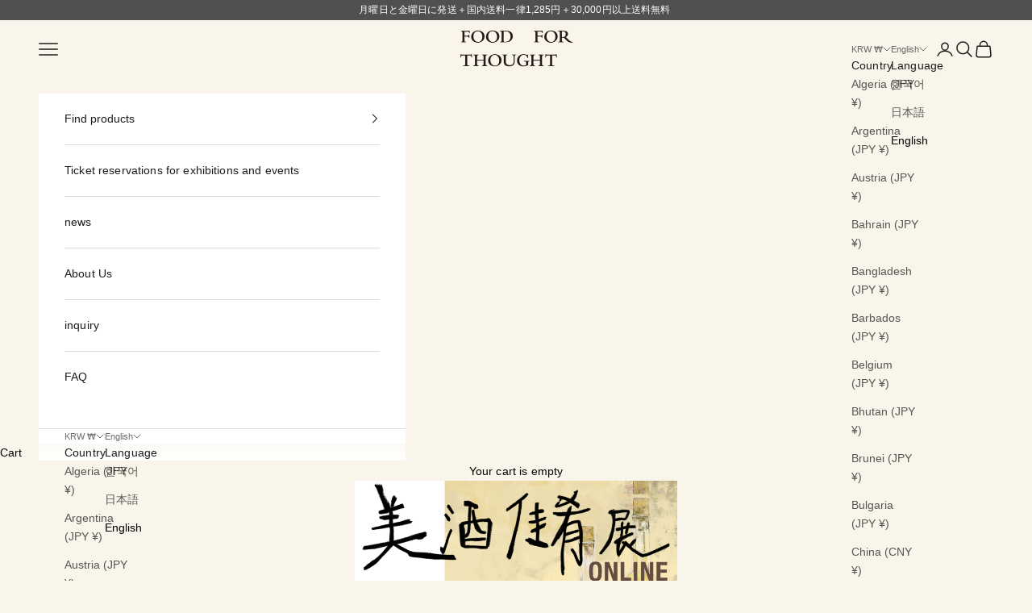

--- FILE ---
content_type: text/html; charset=utf-8
request_url: https://foodforthoughttokyo.com/en-kr/blogs/%E3%83%8B%E3%83%A5%E3%83%BC%E3%82%B9/12-11%E6%97%A521-00%E3%82%88%E3%82%8A-%E7%BE%8E%E9%85%92%E4%BD%B3%E8%82%B4%E5%B1%95-%E3%82%AA%E3%83%B3%E3%83%A9%E3%82%A4%E3%83%B3%E8%B2%A9%E5%A3%B2%E3%82%B9%E3%82%BF%E3%83%BC%E3%83%88
body_size: 31394
content:
<!doctype html>

<html class="no-js" lang="en" dir="ltr">
  <head>
    <meta charset="utf-8">
    <meta name="viewport" content="width=device-width, initial-scale=1.0, height=device-height, minimum-scale=1.0, maximum-scale=5.0">

    <title>12/11(日)21:00より「美酒佳肴展」オンライン販売スタート！</title><meta name="description" content="11月に上原店で開催した「美酒佳肴展」。来たる12/11(日)21:00より、今展のオンライン販売を開始いたします。 美酒佳肴（びしゅかこう）。日本には本当に素敵な言葉がありますね。 第二回となるこの企画展は、文字通り「おいしいお酒と肴のための酒器や器とそれにまつわるもの」に特化した「お酒」をテーマにした大型企画展です。 おひとりで、友人と、ご家族で、大切な方と一緒に、様々なシチュエーションで楽しめるグラスやお猪口等の酒器と、お酒の肴、料理が特に美しく映える皿や小鉢などをラインアップ。FOOD FOR THOUGHTならではの洒脱なテーブルの提案を目指します。 お酒が大好きな方にも、好きなお酒を少しだけという方にも、はたまたお酒は全"><link rel="canonical" href="https://foodforthoughttokyo.com/en-kr/blogs/%e3%83%8b%e3%83%a5%e3%83%bc%e3%82%b9/12-11%e6%97%a521-00%e3%82%88%e3%82%8a-%e7%be%8e%e9%85%92%e4%bd%b3%e8%82%b4%e5%b1%95-%e3%82%aa%e3%83%b3%e3%83%a9%e3%82%a4%e3%83%b3%e8%b2%a9%e5%a3%b2%e3%82%b9%e3%82%bf%e3%83%bc%e3%83%88"><link rel="shortcut icon" href="//foodforthoughttokyo.com/cdn/shop/files/60x60.jpg?v=1614343271&width=96">
      <link rel="apple-touch-icon" href="//foodforthoughttokyo.com/cdn/shop/files/60x60.jpg?v=1614343271&width=180"><link rel="preconnect" href="https://fonts.shopifycdn.com" crossorigin>
    <link rel="dns-prefetch" href="https://productreviews.shopifycdn.com"><link rel="preload" href="//foodforthoughttokyo.com/cdn/fonts/fjalla_one/fjallaone_n4.262edaf1abaf5ed669f7ecd26fc3e24707a0ad85.woff2" as="font" type="font/woff2" crossorigin><meta property="og:type" content="article">
  <meta property="og:title" content="12/11(日)21:00より「美酒佳肴展」オンライン販売スタート！"><meta property="og:image" content="http://foodforthoughttokyo.com/cdn/shop/articles/bishuonline.jpg?v=1669891999&width=2048">
  <meta property="og:image:secure_url" content="https://foodforthoughttokyo.com/cdn/shop/articles/bishuonline.jpg?v=1669891999&width=2048">
  <meta property="og:image:width" content="2000">
  <meta property="og:image:height" content="2000"><meta property="og:description" content="11月に上原店で開催した「美酒佳肴展」。来たる12/11(日)21:00より、今展のオンライン販売を開始いたします。 美酒佳肴（びしゅかこう）。日本には本当に素敵な言葉がありますね。 第二回となるこの企画展は、文字通り「おいしいお酒と肴のための酒器や器とそれにまつわるもの」に特化した「お酒」をテーマにした大型企画展です。 おひとりで、友人と、ご家族で、大切な方と一緒に、様々なシチュエーションで楽しめるグラスやお猪口等の酒器と、お酒の肴、料理が特に美しく映える皿や小鉢などをラインアップ。FOOD FOR THOUGHTならではの洒脱なテーブルの提案を目指します。 お酒が大好きな方にも、好きなお酒を少しだけという方にも、はたまたお酒は全"><meta property="og:url" content="https://foodforthoughttokyo.com/en-kr/blogs/%e3%83%8b%e3%83%a5%e3%83%bc%e3%82%b9/12-11%e6%97%a521-00%e3%82%88%e3%82%8a-%e7%be%8e%e9%85%92%e4%bd%b3%e8%82%b4%e5%b1%95-%e3%82%aa%e3%83%b3%e3%83%a9%e3%82%a4%e3%83%b3%e8%b2%a9%e5%a3%b2%e3%82%b9%e3%82%bf%e3%83%bc%e3%83%88">
<meta property="og:site_name" content="FOOD FOR THOUGHT | フードフォーソート"><meta name="twitter:card" content="summary"><meta name="twitter:title" content="12/11(日)21:00より「美酒佳肴展」オンライン販売スタート！">
  <meta name="twitter:description" content="
11月に上原店で開催した「美酒佳肴展」。来たる12/11(日)21:00より、今展のオンライン販売を開始いたします。
美酒佳肴（びしゅかこう）。日本には本当に素敵な言葉がありますね。
第二回となるこの企画展は、文字通り「おいしいお酒と肴のための酒器や器とそれにまつわるもの」に特化した「お酒」をテーマにした大型企画展です。
おひとりで、友人と、ご家族で、大切な方と一緒に、様々なシチュエーションで楽しめるグラスやお猪口等の酒器と、お酒の肴、料理が特に美しく映える皿や小鉢などをラインアップ。FOOD FOR THOUGHTならではの洒脱なテーブルの提案を目指します。
お酒が大好きな方にも、好きなお酒を少しだけという方にも、はたまたお酒は全く飲まないけれど料理が大好きだったり、中国茶など嗜む皆さまにもしっかり楽しんで頂ける内容です。
面白いもので、今展に参加くださる作り手の中にも色々な方がおられます。誰とは申しませんが、「アルコールは僕のガソリンです！」という方から「アルコールは一切飲めません！」と言う方まで、それぞれお酒に対しての色々なスタンスがあり、そこが面白い所。
豪華な作り手の皆さんがそれぞれの「美酒佳肴」を咀嚼し、表現してくださいました。
-
「美酒佳肴展 オンライン」当店オンラインショップ(https://foodforthoughttokyo.com/)にて12/11(日)21:00〜12/21(水)21:00

*時間になるとカートに商品を追加できるようになります。
*作品は事前にご覧いただけるよう順次公開して参ります。"><meta name="twitter:image" content="https://foodforthoughttokyo.com/cdn/shop/articles/bishuonline.jpg?crop=center&height=1200&v=1669891999&width=1200">
  <meta name="twitter:image:alt" content="12/11(日)21:00より「美酒佳肴展」オンライン販売スタート！">
  <script async crossorigin fetchpriority="high" src="/cdn/shopifycloud/importmap-polyfill/es-modules-shim.2.4.0.js"></script>
<script type="application/ld+json">
  {
    "@context": "https://schema.org",
    "@type": "BlogPosting",
    "mainEntityOfPage": "/en-kr/blogs/%E3%83%8B%E3%83%A5%E3%83%BC%E3%82%B9/12-11%E6%97%A521-00%E3%82%88%E3%82%8A-%E7%BE%8E%E9%85%92%E4%BD%B3%E8%82%B4%E5%B1%95-%E3%82%AA%E3%83%B3%E3%83%A9%E3%82%A4%E3%83%B3%E8%B2%A9%E5%A3%B2%E3%82%B9%E3%82%BF%E3%83%BC%E3%83%88",
    "articleSection": "\u003ctranscy\u003enews\u003c\/transcy\u003e",
    "keywords": "",
    "headline": "12\/11(日)21:00より「美酒佳肴展」オンライン販売スタート！",
    "description": "\n11月に上原店で開催した「美酒佳肴展」。来たる12\/11(日)21:00より、今展のオンライン販売を開始いたします。\n美酒佳肴（びしゅかこう）。日本には本当に素敵な言葉がありますね。\n第二回となるこの企画展は、文字通り「おいしいお酒と肴のための酒器や器とそれにまつわるもの」に特化した「お酒」をテーマにした大型企画展です。\nおひとりで、友人と、ご家族で、大切な方と一緒に、様々なシチュエーションで楽しめるグラスやお猪口等の酒器と、お酒の肴、料理が特に美しく映える皿や小鉢などをラインアップ。FOOD FOR THOUGHTならではの洒脱なテーブルの提案を目指します。\nお酒が大好きな方にも、好きなお酒を少しだけという方にも、はたまたお酒は全く飲まないけれど料理が大好きだったり、中国茶など嗜む皆さまにもしっかり楽しんで頂ける内容です。\n面白いもので、今展に参加くださる作り手の中にも色々な方がおられます。誰とは申しませんが、「アルコールは僕のガソリンです！」という方から「アルコールは一切飲めません！」と言う方まで、それぞれお酒に対しての色々なスタンスがあり、そこが面白い所。\n豪華な作り手の皆さんがそれぞれの「美酒佳肴」を咀嚼し、表現してくださいました。\n-\n「美酒佳肴展 オンライン」当店オンラインショップ(https:\/\/foodforthoughttokyo.com\/)にて12\/11(日)21:00〜12\/21(水)21:00\n\n*時間になるとカートに商品を追加できるようになります。\n*作品は事前にご覧いただけるよう順次公開して参ります。",
    "dateCreated": "2022-12-01T19:53:19",
    "datePublished": "2022-12-04T17:57:42",
    "dateModified": "2022-12-14T19:27:42",
    "image": {
      "@type": "ImageObject",
      "url": "https://foodforthoughttokyo.com/cdn/shop/articles/bishuonline.jpg?v=1669891999&width=1024",
      "image": "https://foodforthoughttokyo.com/cdn/shop/articles/bishuonline.jpg?v=1669891999&width=1024",
      "name": "12\/11(日)21:00より「美酒佳肴展」オンライン販売スタート！",
      "width": "1024",
      "height": "1024"
    },
    "author": {
      "@type": "Person",
      "name": "フードフォーソート FOOD FOR THOUGHT",
      "givenName": "フードフォーソート",
      "familyName": "FOOD FOR THOUGHT"
    },
    "publisher": {
      "@type": "Organization",
      "name": "FOOD FOR THOUGHT | フードフォーソート"
    },
    "commentCount": 0,
    "comment": []
  }
  </script>



  <script type="application/ld+json">
  {
    "@context": "https://schema.org",
    "@type": "BreadcrumbList",
  "itemListElement": [{
      "@type": "ListItem",
      "position": 1,
      "name": "Home",
      "item": "https://foodforthoughttokyo.com"
    },{
          "@type": "ListItem",
          "position": 2,
          "name": "\u003ctranscy\u003enews\u003c\/transcy\u003e",
          "item": "https://foodforthoughttokyo.com/en-kr/blogs/%E3%83%8B%E3%83%A5%E3%83%BC%E3%82%B9"
        }, {
          "@type": "ListItem",
          "position": 3,
          "name": "\u003ctranscy\u003enews\u003c\/transcy\u003e",
          "item": "https://foodforthoughttokyo.com/en-kr/blogs/%E3%83%8B%E3%83%A5%E3%83%BC%E3%82%B9/12-11%E6%97%A521-00%E3%82%88%E3%82%8A-%E7%BE%8E%E9%85%92%E4%BD%B3%E8%82%B4%E5%B1%95-%E3%82%AA%E3%83%B3%E3%83%A9%E3%82%A4%E3%83%B3%E8%B2%A9%E5%A3%B2%E3%82%B9%E3%82%BF%E3%83%BC%E3%83%88"
        }]
  }
  </script>

<style>/* Typography (heading) */
  @font-face {
  font-family: "Fjalla One";
  font-weight: 400;
  font-style: normal;
  font-display: fallback;
  src: url("//foodforthoughttokyo.com/cdn/fonts/fjalla_one/fjallaone_n4.262edaf1abaf5ed669f7ecd26fc3e24707a0ad85.woff2") format("woff2"),
       url("//foodforthoughttokyo.com/cdn/fonts/fjalla_one/fjallaone_n4.f67f40342efd2b34cae019d50b4b5c4da6fc5da7.woff") format("woff");
}

/* Typography (body) */
  



:root {
    /* Container */
    --container-max-width: 100%;
    --container-xxs-max-width: 27.5rem; /* 440px */
    --container-xs-max-width: 42.5rem; /* 680px */
    --container-sm-max-width: 61.25rem; /* 980px */
    --container-md-max-width: 71.875rem; /* 1150px */
    --container-lg-max-width: 78.75rem; /* 1260px */
    --container-xl-max-width: 85rem; /* 1360px */
    --container-gutter: 1.25rem;

    --section-with-border-vertical-spacing: 2.5rem;
    --section-with-border-vertical-spacing-tight:2.5rem;
    --section-without-border-vertical-spacing:3.75rem;
    --section-without-border-vertical-spacing-tight:3.75rem;

    --section-stack-gap:3rem;
    --section-stack-gap-tight: 2.25rem;

    /* Form settings */
    --form-gap: 1.25rem; /* Gap between fieldset and submit button */
    --fieldset-gap: 1rem; /* Gap between each form input within a fieldset */
    --form-control-gap: 0.625rem; /* Gap between input and label (ignored for floating label) */
    --checkbox-control-gap: 0.75rem; /* Horizontal gap between checkbox and its associated label */
    --input-padding-block: 0.65rem; /* Vertical padding for input, textarea and native select */
    --input-padding-inline: 0.8rem; /* Horizontal padding for input, textarea and native select */
    --checkbox-size: 0.875rem; /* Size (width and height) for checkbox */

    /* Other sizes */
    --sticky-area-height: calc(var(--announcement-bar-is-sticky, 0) * var(--announcement-bar-height, 0px) + var(--header-is-sticky, 0) * var(--header-height, 0px));

    /* RTL support */
    --transform-logical-flip: 1;
    --transform-origin-start: left;
    --transform-origin-end: right;

    /**
     * ---------------------------------------------------------------------
     * TYPOGRAPHY
     * ---------------------------------------------------------------------
     */

    /* Font properties */
    --heading-font-family: "Fjalla One", sans-serif;
    --heading-font-weight: 400;
    --heading-font-style: normal;
    --heading-text-transform: normal;
    --heading-letter-spacing: 0.0em;
    --text-font-family: "system_ui", -apple-system, 'Segoe UI', Roboto, 'Helvetica Neue', 'Noto Sans', 'Liberation Sans', Arial, sans-serif, 'Apple Color Emoji', 'Segoe UI Emoji', 'Segoe UI Symbol', 'Noto Color Emoji';
    --text-font-weight: 400;
    --text-font-style: normal;
    --text-letter-spacing: 0.01em;
    --button-font: var(--text-font-style) var(--text-font-weight) var(--text-sm) / 1.65 var(--text-font-family);
    --button-text-transform: normal;
    --button-letter-spacing: 0.06em;

    /* Font sizes */--text-heading-size-factor: 1;
    --text-h1: max(0.6875rem, clamp(1.375rem, 1.146341463414634rem + 0.975609756097561vw, 2rem) * var(--text-heading-size-factor));
    --text-h2: max(0.6875rem, clamp(1.25rem, 1.0670731707317074rem + 0.7804878048780488vw, 1.75rem) * var(--text-heading-size-factor));
    --text-h3: max(0.6875rem, clamp(1.125rem, 1.0335365853658536rem + 0.3902439024390244vw, 1.375rem) * var(--text-heading-size-factor));
    --text-h4: max(0.6875rem, clamp(1rem, 0.9542682926829268rem + 0.1951219512195122vw, 1.125rem) * var(--text-heading-size-factor));
    --text-h5: calc(0.875rem * var(--text-heading-size-factor));
    --text-h6: calc(0.75rem * var(--text-heading-size-factor));

    --text-xs: 0.75rem;
    --text-sm: 0.8125rem;
    --text-base: 0.875rem;
    --text-lg: 1.0rem;
    --text-xl: 1.125rem;

    /**
     * ---------------------------------------------------------------------
     * COLORS
     * ---------------------------------------------------------------------
     */

    /* Color settings */--accent: 255 255 255;
    --text-primary: 0 0 0;
    --background-primary: 249 245 235;
    --background-secondary: 255 255 255;
    --border-color: 212 208 200;
    --page-overlay: 0 0 0 / 0.4;

    /* Button colors */
    --button-background-primary: 255 255 255;
    --button-text-primary: ;

    /* Status colors */
    --success-background: 212 227 203;
    --success-text: 48 122 7;
    --warning-background: 253 241 224;
    --warning-text: 237 138 0;
    --error-background: 243 204 204;
    --error-text: 203 43 43;

    /* Product colors */
    --on-sale-text: 227 44 43;
    --on-sale-badge-background: 227 44 43;
    --on-sale-badge-text: 255 255 255;
    --sold-out-badge-background: 239 239 239;
    --sold-out-badge-text: 0 0 0 / 0.65;
    --custom-badge-background: 28 28 28;
    --custom-badge-text: 255 255 255;
    --star-color: 28 28 28;

    /* Header colors */--header-background: ;
    --header-text: 28 28 28;
    --header-border-color: ;

    /* Footer colors */--footer-background: 226 226 226;
    --footer-text: 0 0 0;
    --footer-border-color: 192 192 192;

    /* Modal colors */--modal-background: 255 255 255;
    --modal-text: 28 28 28;
    --modal-border-color: 221 221 221;

    /* Drawer colors (reuse the same as modal) */
    --drawer-background: 255 255 255;
    --drawer-text: 28 28 28;
    --drawer-border-color: 221 221 221;

    /* Popover background (uses the primary background) */
    --popover-background: 255 255 255;
    --popover-text: 0 0 0;
    --popover-border-color: 212 208 200;

    /* Rounded variables (used for border radius) */
    --rounded-full: 9999px;
    --button-border-radius: 0.125rem;
    --input-border-radius: 0.0rem;

    /* Box shadow */
    --shadow-sm: 0 2px 8px rgb(0 0 0 / 0.05);
    --shadow: 0 5px 15px rgb(0 0 0 / 0.05);
    --shadow-md: 0 5px 30px rgb(0 0 0 / 0.05);
    --shadow-block: px px px rgb(var(--text-primary) / 0.0);

    /**
     * ---------------------------------------------------------------------
     * OTHER
     * ---------------------------------------------------------------------
     */

    --checkmark-svg-url: url(//foodforthoughttokyo.com/cdn/shop/t/22/assets/checkmark.svg?v=8339973672699327281692145246);
    --cursor-zoom-in-svg-url: url(//foodforthoughttokyo.com/cdn/shop/t/22/assets/cursor-zoom-in.svg?v=179346033183326186621692093584);
  }

  [dir="rtl"]:root {
    /* RTL support */
    --transform-logical-flip: -1;
    --transform-origin-start: right;
    --transform-origin-end: left;
  }

  @media screen and (min-width: 700px) {
    :root {
      /* Typography (font size) */
      --text-xs: 0.75rem;
      --text-sm: 0.8125rem;
      --text-base: 0.875rem;
      --text-lg: 1.0rem;
      --text-xl: 1.25rem;

      /* Spacing settings */
      --container-gutter: 2rem;
    }
  }

  @media screen and (min-width: 1000px) {
    :root {
      /* Spacing settings */
      --container-gutter: 3rem;

      --section-with-border-vertical-spacing: 4rem;
      --section-with-border-vertical-spacing-tight: 4rem;
      --section-without-border-vertical-spacing: 6rem;
      --section-without-border-vertical-spacing-tight: 6rem;

      --section-stack-gap:3rem;
      --section-stack-gap-tight:3rem;
    }
  }
</style><script>
  document.documentElement.classList.replace('no-js', 'js');

  // This allows to expose several variables to the global scope, to be used in scripts
  window.themeVariables = {
    settings: {
      showPageTransition: true,
      pageType: "article",
      moneyFormat: "₩{{amount_no_decimals}}",
      moneyWithCurrencyFormat: "₩{{amount_no_decimals}} KRW",
      currencyCodeEnabled: true,
      cartType: "drawer"
    },

    strings: {
      addToCartButton: "Add to cart",
      soldOutButton: "Sold out",
      preOrderButton: "Pre-order",
      unavailableButton: "Unavailable",
      addedToCart: "Added to your cart!",
      closeGallery: "Close gallery",
      zoomGallery: "Zoom picture",
      errorGallery: "Image cannot be loaded",
      soldOutBadge: "Sold out",
      discountBadge: "Save @@",
      sku: "SKU:",
      shippingEstimatorNoResults: "Sorry, we do not ship to your address.",
      shippingEstimatorOneResult: "There is one shipping rate for your address:",
      shippingEstimatorMultipleResults: "There are several shipping rates for your address:",
      shippingEstimatorError: "One or more error occurred while retrieving shipping rates:",
      next: "Next",
      previous: "Previous"
    },

    mediaQueries: {
      'sm': 'screen and (min-width: 700px)',
      'md': 'screen and (min-width: 1000px)',
      'lg': 'screen and (min-width: 1150px)',
      'xl': 'screen and (min-width: 1400px)',
      '2xl': 'screen and (min-width: 1600px)',
      'sm-max': 'screen and (max-width: 699px)',
      'md-max': 'screen and (max-width: 999px)',
      'lg-max': 'screen and (max-width: 1149px)',
      'xl-max': 'screen and (max-width: 1399px)',
      '2xl-max': 'screen and (max-width: 1599px)',
      'motion-safe': '(prefers-reduced-motion: no-preference)',
      'motion-reduce': '(prefers-reduced-motion: reduce)',
      'supports-hover': 'screen and (pointer: fine)',
      'supports-touch': 'screen and (hover: none)'
    }
  };window.addEventListener('pageshow', async (event) => {
      const isReloaded = (window.performance.navigation && window.performance.navigation.type === 1) || window.performance.getEntriesByType('navigation').map((nav) => nav.type).includes('reload');

      if (window.matchMedia('(prefers-reduced-motion: no-preference)').matches && !event.persisted && !isReloaded && document.referrer.includes(location.host)) {
        await document.body.animate({opacity: [0, 1]}, {duration: 200}).finished;
      }

      document.body.style.setProperty('opacity', '1');
    });</script><script async src="//foodforthoughttokyo.com/cdn/shop/t/22/assets/es-module-shims.min.js?v=41244696521020306371692093557"></script>

    <script type="importmap">{
        "imports": {
          "vendor": "//foodforthoughttokyo.com/cdn/shop/t/22/assets/vendor.min.js?v=114730757745344854631692093558",
          "theme": "//foodforthoughttokyo.com/cdn/shop/t/22/assets/theme.js?v=89963661938119220071692093558",
          "photoswipe": "//foodforthoughttokyo.com/cdn/shop/t/22/assets/photoswipe.min.js?v=30761459775438637251692093558"
        }
      }
    </script>

    <script type="module" src="//foodforthoughttokyo.com/cdn/shop/t/22/assets/vendor.min.js?v=114730757745344854631692093558"></script>
    <script type="module" src="//foodforthoughttokyo.com/cdn/shop/t/22/assets/theme.js?v=89963661938119220071692093558"></script>

    <script>window.performance && window.performance.mark && window.performance.mark('shopify.content_for_header.start');</script><meta name="google-site-verification" content="DX97dhVJRfHWuAJGJa3H-6Sww5SWnyTJVBD20suoSqw">
<meta id="shopify-digital-wallet" name="shopify-digital-wallet" content="/51891241110/digital_wallets/dialog">
<meta name="shopify-checkout-api-token" content="443066ca2fdafb5dcc3d5e203472d805">
<link rel="alternate" type="application/atom+xml" title="Feed" href="/en-kr/blogs/%E3%83%8B%E3%83%A5%E3%83%BC%E3%82%B9.atom" />
<link rel="alternate" hreflang="x-default" href="https://foodforthoughttokyo.com/blogs/%E3%83%8B%E3%83%A5%E3%83%BC%E3%82%B9/12-11%E6%97%A521-00%E3%82%88%E3%82%8A-%E7%BE%8E%E9%85%92%E4%BD%B3%E8%82%B4%E5%B1%95-%E3%82%AA%E3%83%B3%E3%83%A9%E3%82%A4%E3%83%B3%E8%B2%A9%E5%A3%B2%E3%82%B9%E3%82%BF%E3%83%BC%E3%83%88">
<link rel="alternate" hreflang="ja" href="https://foodforthoughttokyo.com/blogs/%E3%83%8B%E3%83%A5%E3%83%BC%E3%82%B9/12-11%E6%97%A521-00%E3%82%88%E3%82%8A-%E7%BE%8E%E9%85%92%E4%BD%B3%E8%82%B4%E5%B1%95-%E3%82%AA%E3%83%B3%E3%83%A9%E3%82%A4%E3%83%B3%E8%B2%A9%E5%A3%B2%E3%82%B9%E3%82%BF%E3%83%BC%E3%83%88">
<link rel="alternate" hreflang="ko-KR" href="https://foodforthoughttokyo.com/ko-kr/blogs/%E3%83%8B%E3%83%A5%E3%83%BC%E3%82%B9/12-11%E6%97%A521-00%E3%82%88%E3%82%8A-%E7%BE%8E%E9%85%92%E4%BD%B3%E8%82%B4%E5%B1%95-%E3%82%AA%E3%83%B3%E3%83%A9%E3%82%A4%E3%83%B3%E8%B2%A9%E5%A3%B2%E3%82%B9%E3%82%BF%E3%83%BC%E3%83%88">
<link rel="alternate" hreflang="ja-KR" href="https://foodforthoughttokyo.com/ja-kr/blogs/%E3%83%8B%E3%83%A5%E3%83%BC%E3%82%B9/12-11%E6%97%A521-00%E3%82%88%E3%82%8A-%E7%BE%8E%E9%85%92%E4%BD%B3%E8%82%B4%E5%B1%95-%E3%82%AA%E3%83%B3%E3%83%A9%E3%82%A4%E3%83%B3%E8%B2%A9%E5%A3%B2%E3%82%B9%E3%82%BF%E3%83%BC%E3%83%88">
<link rel="alternate" hreflang="en-KR" href="https://foodforthoughttokyo.com/en-kr/blogs/%E3%83%8B%E3%83%A5%E3%83%BC%E3%82%B9/12-11%E6%97%A521-00%E3%82%88%E3%82%8A-%E7%BE%8E%E9%85%92%E4%BD%B3%E8%82%B4%E5%B1%95-%E3%82%AA%E3%83%B3%E3%83%A9%E3%82%A4%E3%83%B3%E8%B2%A9%E5%A3%B2%E3%82%B9%E3%82%BF%E3%83%BC%E3%83%88">
<link rel="alternate" hreflang="en-TW" href="https://foodforthoughttokyo.com/en-tw/blogs/%E3%83%8B%E3%83%A5%E3%83%BC%E3%82%B9/12-11%E6%97%A521-00%E3%82%88%E3%82%8A-%E7%BE%8E%E9%85%92%E4%BD%B3%E8%82%B4%E5%B1%95-%E3%82%AA%E3%83%B3%E3%83%A9%E3%82%A4%E3%83%B3%E8%B2%A9%E5%A3%B2%E3%82%B9%E3%82%BF%E3%83%BC%E3%83%88">
<link rel="alternate" hreflang="ja-TW" href="https://foodforthoughttokyo.com/ja-tw/blogs/%E3%83%8B%E3%83%A5%E3%83%BC%E3%82%B9/12-11%E6%97%A521-00%E3%82%88%E3%82%8A-%E7%BE%8E%E9%85%92%E4%BD%B3%E8%82%B4%E5%B1%95-%E3%82%AA%E3%83%B3%E3%83%A9%E3%82%A4%E3%83%B3%E8%B2%A9%E5%A3%B2%E3%82%B9%E3%82%BF%E3%83%BC%E3%83%88">
<link rel="alternate" hreflang="zh-Hant-TW" href="https://foodforthoughttokyo.com/zh-tw/blogs/%E3%83%8B%E3%83%A5%E3%83%BC%E3%82%B9/12-11%E6%97%A521-00%E3%82%88%E3%82%8A-%E7%BE%8E%E9%85%92%E4%BD%B3%E8%82%B4%E5%B1%95-%E3%82%AA%E3%83%B3%E3%83%A9%E3%82%A4%E3%83%B3%E8%B2%A9%E5%A3%B2%E3%82%B9%E3%82%BF%E3%83%BC%E3%83%88">
<link rel="alternate" hreflang="en-GB" href="https://foodforthoughttokyo.com/en-gb/blogs/%E3%83%8B%E3%83%A5%E3%83%BC%E3%82%B9/12-11%E6%97%A521-00%E3%82%88%E3%82%8A-%E7%BE%8E%E9%85%92%E4%BD%B3%E8%82%B4%E5%B1%95-%E3%82%AA%E3%83%B3%E3%83%A9%E3%82%A4%E3%83%B3%E8%B2%A9%E5%A3%B2%E3%82%B9%E3%82%BF%E3%83%BC%E3%83%88">
<link rel="alternate" hreflang="ja-GB" href="https://foodforthoughttokyo.com/ja-gb/blogs/%E3%83%8B%E3%83%A5%E3%83%BC%E3%82%B9/12-11%E6%97%A521-00%E3%82%88%E3%82%8A-%E7%BE%8E%E9%85%92%E4%BD%B3%E8%82%B4%E5%B1%95-%E3%82%AA%E3%83%B3%E3%83%A9%E3%82%A4%E3%83%B3%E8%B2%A9%E5%A3%B2%E3%82%B9%E3%82%BF%E3%83%BC%E3%83%88">
<link rel="alternate" hreflang="en-HK" href="https://foodforthoughttokyo.com/en-hk/blogs/%E3%83%8B%E3%83%A5%E3%83%BC%E3%82%B9/12-11%E6%97%A521-00%E3%82%88%E3%82%8A-%E7%BE%8E%E9%85%92%E4%BD%B3%E8%82%B4%E5%B1%95-%E3%82%AA%E3%83%B3%E3%83%A9%E3%82%A4%E3%83%B3%E8%B2%A9%E5%A3%B2%E3%82%B9%E3%82%BF%E3%83%BC%E3%83%88">
<link rel="alternate" hreflang="ja-HK" href="https://foodforthoughttokyo.com/ja-hk/blogs/%E3%83%8B%E3%83%A5%E3%83%BC%E3%82%B9/12-11%E6%97%A521-00%E3%82%88%E3%82%8A-%E7%BE%8E%E9%85%92%E4%BD%B3%E8%82%B4%E5%B1%95-%E3%82%AA%E3%83%B3%E3%83%A9%E3%82%A4%E3%83%B3%E8%B2%A9%E5%A3%B2%E3%82%B9%E3%82%BF%E3%83%BC%E3%83%88">
<link rel="alternate" hreflang="zh-Hans-HK" href="https://foodforthoughttokyo.com/zh-hk/blogs/%E3%83%8B%E3%83%A5%E3%83%BC%E3%82%B9/12-11%E6%97%A521-00%E3%82%88%E3%82%8A-%E7%BE%8E%E9%85%92%E4%BD%B3%E8%82%B4%E5%B1%95-%E3%82%AA%E3%83%B3%E3%83%A9%E3%82%A4%E3%83%B3%E8%B2%A9%E5%A3%B2%E3%82%B9%E3%82%BF%E3%83%BC%E3%83%88">
<link rel="alternate" hreflang="en-SG" href="https://foodforthoughttokyo.com/en-sg/blogs/%E3%83%8B%E3%83%A5%E3%83%BC%E3%82%B9/12-11%E6%97%A521-00%E3%82%88%E3%82%8A-%E7%BE%8E%E9%85%92%E4%BD%B3%E8%82%B4%E5%B1%95-%E3%82%AA%E3%83%B3%E3%83%A9%E3%82%A4%E3%83%B3%E8%B2%A9%E5%A3%B2%E3%82%B9%E3%82%BF%E3%83%BC%E3%83%88">
<link rel="alternate" hreflang="ja-SG" href="https://foodforthoughttokyo.com/ja-sg/blogs/%E3%83%8B%E3%83%A5%E3%83%BC%E3%82%B9/12-11%E6%97%A521-00%E3%82%88%E3%82%8A-%E7%BE%8E%E9%85%92%E4%BD%B3%E8%82%B4%E5%B1%95-%E3%82%AA%E3%83%B3%E3%83%A9%E3%82%A4%E3%83%B3%E8%B2%A9%E5%A3%B2%E3%82%B9%E3%82%BF%E3%83%BC%E3%83%88">
<link rel="alternate" hreflang="zh-Hans-SG" href="https://foodforthoughttokyo.com/zh-sg/blogs/%E3%83%8B%E3%83%A5%E3%83%BC%E3%82%B9/12-11%E6%97%A521-00%E3%82%88%E3%82%8A-%E7%BE%8E%E9%85%92%E4%BD%B3%E8%82%B4%E5%B1%95-%E3%82%AA%E3%83%B3%E3%83%A9%E3%82%A4%E3%83%B3%E8%B2%A9%E5%A3%B2%E3%82%B9%E3%82%BF%E3%83%BC%E3%83%88">
<link rel="alternate" hreflang="zh-Hans-CN" href="https://foodforthoughttokyo.com/zh-cn/blogs/%E3%83%8B%E3%83%A5%E3%83%BC%E3%82%B9/12-11%E6%97%A521-00%E3%82%88%E3%82%8A-%E7%BE%8E%E9%85%92%E4%BD%B3%E8%82%B4%E5%B1%95-%E3%82%AA%E3%83%B3%E3%83%A9%E3%82%A4%E3%83%B3%E8%B2%A9%E5%A3%B2%E3%82%B9%E3%82%BF%E3%83%BC%E3%83%88">
<link rel="alternate" hreflang="ja-CN" href="https://foodforthoughttokyo.com/ja-cn/blogs/%E3%83%8B%E3%83%A5%E3%83%BC%E3%82%B9/12-11%E6%97%A521-00%E3%82%88%E3%82%8A-%E7%BE%8E%E9%85%92%E4%BD%B3%E8%82%B4%E5%B1%95-%E3%82%AA%E3%83%B3%E3%83%A9%E3%82%A4%E3%83%B3%E8%B2%A9%E5%A3%B2%E3%82%B9%E3%82%BF%E3%83%BC%E3%83%88">
<link rel="alternate" hreflang="en-CN" href="https://foodforthoughttokyo.com/en-cn/blogs/%E3%83%8B%E3%83%A5%E3%83%BC%E3%82%B9/12-11%E6%97%A521-00%E3%82%88%E3%82%8A-%E7%BE%8E%E9%85%92%E4%BD%B3%E8%82%B4%E5%B1%95-%E3%82%AA%E3%83%B3%E3%83%A9%E3%82%A4%E3%83%B3%E8%B2%A9%E5%A3%B2%E3%82%B9%E3%82%BF%E3%83%BC%E3%83%88">
<link rel="alternate" hreflang="en-FR" href="https://foodforthoughttokyo.com/en-fr/blogs/%E3%83%8B%E3%83%A5%E3%83%BC%E3%82%B9/12-11%E6%97%A521-00%E3%82%88%E3%82%8A-%E7%BE%8E%E9%85%92%E4%BD%B3%E8%82%B4%E5%B1%95-%E3%82%AA%E3%83%B3%E3%83%A9%E3%82%A4%E3%83%B3%E8%B2%A9%E5%A3%B2%E3%82%B9%E3%82%BF%E3%83%BC%E3%83%88">
<link rel="alternate" hreflang="ja-FR" href="https://foodforthoughttokyo.com/ja-fr/blogs/%E3%83%8B%E3%83%A5%E3%83%BC%E3%82%B9/12-11%E6%97%A521-00%E3%82%88%E3%82%8A-%E7%BE%8E%E9%85%92%E4%BD%B3%E8%82%B4%E5%B1%95-%E3%82%AA%E3%83%B3%E3%83%A9%E3%82%A4%E3%83%B3%E8%B2%A9%E5%A3%B2%E3%82%B9%E3%82%BF%E3%83%BC%E3%83%88">
<link rel="alternate" hreflang="zh-Hans-FR" href="https://foodforthoughttokyo.com/zh-fr/blogs/%E3%83%8B%E3%83%A5%E3%83%BC%E3%82%B9/12-11%E6%97%A521-00%E3%82%88%E3%82%8A-%E7%BE%8E%E9%85%92%E4%BD%B3%E8%82%B4%E5%B1%95-%E3%82%AA%E3%83%B3%E3%83%A9%E3%82%A4%E3%83%B3%E8%B2%A9%E5%A3%B2%E3%82%B9%E3%82%BF%E3%83%BC%E3%83%88">
<script async="async" src="/checkouts/internal/preloads.js?locale=en-KR"></script>
<link rel="preconnect" href="https://shop.app" crossorigin="anonymous">
<script async="async" src="https://shop.app/checkouts/internal/preloads.js?locale=en-KR&shop_id=51891241110" crossorigin="anonymous"></script>
<script id="apple-pay-shop-capabilities" type="application/json">{"shopId":51891241110,"countryCode":"JP","currencyCode":"KRW","merchantCapabilities":["supports3DS"],"merchantId":"gid:\/\/shopify\/Shop\/51891241110","merchantName":"FOOD FOR THOUGHT | フードフォーソート","requiredBillingContactFields":["postalAddress","email","phone"],"requiredShippingContactFields":["postalAddress","email","phone"],"shippingType":"shipping","supportedNetworks":["visa","masterCard","amex","jcb","discover"],"total":{"type":"pending","label":"FOOD FOR THOUGHT | フードフォーソート","amount":"1.00"},"shopifyPaymentsEnabled":true,"supportsSubscriptions":true}</script>
<script id="shopify-features" type="application/json">{"accessToken":"443066ca2fdafb5dcc3d5e203472d805","betas":["rich-media-storefront-analytics"],"domain":"foodforthoughttokyo.com","predictiveSearch":false,"shopId":51891241110,"locale":"en"}</script>
<script>var Shopify = Shopify || {};
Shopify.shop = "food-for-thought-online-shop.myshopify.com";
Shopify.locale = "en";
Shopify.currency = {"active":"KRW","rate":"9.4685682"};
Shopify.country = "KR";
Shopify.theme = {"name":"Prestige_ver230815_update","id":157419438357,"schema_name":"Prestige","schema_version":"7.3.6","theme_store_id":855,"role":"main"};
Shopify.theme.handle = "null";
Shopify.theme.style = {"id":null,"handle":null};
Shopify.cdnHost = "foodforthoughttokyo.com/cdn";
Shopify.routes = Shopify.routes || {};
Shopify.routes.root = "/en-kr/";</script>
<script type="module">!function(o){(o.Shopify=o.Shopify||{}).modules=!0}(window);</script>
<script>!function(o){function n(){var o=[];function n(){o.push(Array.prototype.slice.apply(arguments))}return n.q=o,n}var t=o.Shopify=o.Shopify||{};t.loadFeatures=n(),t.autoloadFeatures=n()}(window);</script>
<script>
  window.ShopifyPay = window.ShopifyPay || {};
  window.ShopifyPay.apiHost = "shop.app\/pay";
  window.ShopifyPay.redirectState = null;
</script>
<script id="shop-js-analytics" type="application/json">{"pageType":"article"}</script>
<script defer="defer" async type="module" src="//foodforthoughttokyo.com/cdn/shopifycloud/shop-js/modules/v2/client.init-shop-cart-sync_BdyHc3Nr.en.esm.js"></script>
<script defer="defer" async type="module" src="//foodforthoughttokyo.com/cdn/shopifycloud/shop-js/modules/v2/chunk.common_Daul8nwZ.esm.js"></script>
<script type="module">
  await import("//foodforthoughttokyo.com/cdn/shopifycloud/shop-js/modules/v2/client.init-shop-cart-sync_BdyHc3Nr.en.esm.js");
await import("//foodforthoughttokyo.com/cdn/shopifycloud/shop-js/modules/v2/chunk.common_Daul8nwZ.esm.js");

  window.Shopify.SignInWithShop?.initShopCartSync?.({"fedCMEnabled":true,"windoidEnabled":true});

</script>
<script>
  window.Shopify = window.Shopify || {};
  if (!window.Shopify.featureAssets) window.Shopify.featureAssets = {};
  window.Shopify.featureAssets['shop-js'] = {"shop-cart-sync":["modules/v2/client.shop-cart-sync_QYOiDySF.en.esm.js","modules/v2/chunk.common_Daul8nwZ.esm.js"],"init-fed-cm":["modules/v2/client.init-fed-cm_DchLp9rc.en.esm.js","modules/v2/chunk.common_Daul8nwZ.esm.js"],"shop-button":["modules/v2/client.shop-button_OV7bAJc5.en.esm.js","modules/v2/chunk.common_Daul8nwZ.esm.js"],"init-windoid":["modules/v2/client.init-windoid_DwxFKQ8e.en.esm.js","modules/v2/chunk.common_Daul8nwZ.esm.js"],"shop-cash-offers":["modules/v2/client.shop-cash-offers_DWtL6Bq3.en.esm.js","modules/v2/chunk.common_Daul8nwZ.esm.js","modules/v2/chunk.modal_CQq8HTM6.esm.js"],"shop-toast-manager":["modules/v2/client.shop-toast-manager_CX9r1SjA.en.esm.js","modules/v2/chunk.common_Daul8nwZ.esm.js"],"init-shop-email-lookup-coordinator":["modules/v2/client.init-shop-email-lookup-coordinator_UhKnw74l.en.esm.js","modules/v2/chunk.common_Daul8nwZ.esm.js"],"pay-button":["modules/v2/client.pay-button_DzxNnLDY.en.esm.js","modules/v2/chunk.common_Daul8nwZ.esm.js"],"avatar":["modules/v2/client.avatar_BTnouDA3.en.esm.js"],"init-shop-cart-sync":["modules/v2/client.init-shop-cart-sync_BdyHc3Nr.en.esm.js","modules/v2/chunk.common_Daul8nwZ.esm.js"],"shop-login-button":["modules/v2/client.shop-login-button_D8B466_1.en.esm.js","modules/v2/chunk.common_Daul8nwZ.esm.js","modules/v2/chunk.modal_CQq8HTM6.esm.js"],"init-customer-accounts-sign-up":["modules/v2/client.init-customer-accounts-sign-up_C8fpPm4i.en.esm.js","modules/v2/client.shop-login-button_D8B466_1.en.esm.js","modules/v2/chunk.common_Daul8nwZ.esm.js","modules/v2/chunk.modal_CQq8HTM6.esm.js"],"init-shop-for-new-customer-accounts":["modules/v2/client.init-shop-for-new-customer-accounts_CVTO0Ztu.en.esm.js","modules/v2/client.shop-login-button_D8B466_1.en.esm.js","modules/v2/chunk.common_Daul8nwZ.esm.js","modules/v2/chunk.modal_CQq8HTM6.esm.js"],"init-customer-accounts":["modules/v2/client.init-customer-accounts_dRgKMfrE.en.esm.js","modules/v2/client.shop-login-button_D8B466_1.en.esm.js","modules/v2/chunk.common_Daul8nwZ.esm.js","modules/v2/chunk.modal_CQq8HTM6.esm.js"],"shop-follow-button":["modules/v2/client.shop-follow-button_CkZpjEct.en.esm.js","modules/v2/chunk.common_Daul8nwZ.esm.js","modules/v2/chunk.modal_CQq8HTM6.esm.js"],"lead-capture":["modules/v2/client.lead-capture_BntHBhfp.en.esm.js","modules/v2/chunk.common_Daul8nwZ.esm.js","modules/v2/chunk.modal_CQq8HTM6.esm.js"],"checkout-modal":["modules/v2/client.checkout-modal_CfxcYbTm.en.esm.js","modules/v2/chunk.common_Daul8nwZ.esm.js","modules/v2/chunk.modal_CQq8HTM6.esm.js"],"shop-login":["modules/v2/client.shop-login_Da4GZ2H6.en.esm.js","modules/v2/chunk.common_Daul8nwZ.esm.js","modules/v2/chunk.modal_CQq8HTM6.esm.js"],"payment-terms":["modules/v2/client.payment-terms_MV4M3zvL.en.esm.js","modules/v2/chunk.common_Daul8nwZ.esm.js","modules/v2/chunk.modal_CQq8HTM6.esm.js"]};
</script>
<script>(function() {
  var isLoaded = false;
  function asyncLoad() {
    if (isLoaded) return;
    isLoaded = true;
    var urls = ["\/\/cdn.shopify.com\/proxy\/928c7e97b61464f405d6e115a6432477db4935ef09194f42408c14e64c0ca9bd\/shippingmanagerprod.z11.web.core.windows.net\/food-for-thought-online-shop.myshopify.com_haiso_datetimespecific.js?v=20230113095620\u0026shop=food-for-thought-online-shop.myshopify.com\u0026sp-cache-control=cHVibGljLCBtYXgtYWdlPTkwMA","\/\/app.backinstock.org\/widget\/35496_1675166138.js?category=bis\u0026v=6\u0026shop=food-for-thought-online-shop.myshopify.com"];
    for (var i = 0; i < urls.length; i++) {
      var s = document.createElement('script');
      s.type = 'text/javascript';
      s.async = true;
      s.src = urls[i];
      var x = document.getElementsByTagName('script')[0];
      x.parentNode.insertBefore(s, x);
    }
  };
  if(window.attachEvent) {
    window.attachEvent('onload', asyncLoad);
  } else {
    window.addEventListener('load', asyncLoad, false);
  }
})();</script>
<script id="__st">var __st={"a":51891241110,"offset":32400,"reqid":"4f71761f-40f3-4a10-9959-4ffa569adb01-1769001447","pageurl":"foodforthoughttokyo.com\/en-kr\/blogs\/%E3%83%8B%E3%83%A5%E3%83%BC%E3%82%B9\/12-11%E6%97%A521-00%E3%82%88%E3%82%8A-%E7%BE%8E%E9%85%92%E4%BD%B3%E8%82%B4%E5%B1%95-%E3%82%AA%E3%83%B3%E3%83%A9%E3%82%A4%E3%83%B3%E8%B2%A9%E5%A3%B2%E3%82%B9%E3%82%BF%E3%83%BC%E3%83%88","s":"articles-604392063253","u":"6cc0161b05c1","p":"article","rtyp":"article","rid":604392063253};</script>
<script>window.ShopifyPaypalV4VisibilityTracking = true;</script>
<script id="captcha-bootstrap">!function(){'use strict';const t='contact',e='account',n='new_comment',o=[[t,t],['blogs',n],['comments',n],[t,'customer']],c=[[e,'customer_login'],[e,'guest_login'],[e,'recover_customer_password'],[e,'create_customer']],r=t=>t.map((([t,e])=>`form[action*='/${t}']:not([data-nocaptcha='true']) input[name='form_type'][value='${e}']`)).join(','),a=t=>()=>t?[...document.querySelectorAll(t)].map((t=>t.form)):[];function s(){const t=[...o],e=r(t);return a(e)}const i='password',u='form_key',d=['recaptcha-v3-token','g-recaptcha-response','h-captcha-response',i],f=()=>{try{return window.sessionStorage}catch{return}},m='__shopify_v',_=t=>t.elements[u];function p(t,e,n=!1){try{const o=window.sessionStorage,c=JSON.parse(o.getItem(e)),{data:r}=function(t){const{data:e,action:n}=t;return t[m]||n?{data:e,action:n}:{data:t,action:n}}(c);for(const[e,n]of Object.entries(r))t.elements[e]&&(t.elements[e].value=n);n&&o.removeItem(e)}catch(o){console.error('form repopulation failed',{error:o})}}const l='form_type',E='cptcha';function T(t){t.dataset[E]=!0}const w=window,h=w.document,L='Shopify',v='ce_forms',y='captcha';let A=!1;((t,e)=>{const n=(g='f06e6c50-85a8-45c8-87d0-21a2b65856fe',I='https://cdn.shopify.com/shopifycloud/storefront-forms-hcaptcha/ce_storefront_forms_captcha_hcaptcha.v1.5.2.iife.js',D={infoText:'Protected by hCaptcha',privacyText:'Privacy',termsText:'Terms'},(t,e,n)=>{const o=w[L][v],c=o.bindForm;if(c)return c(t,g,e,D).then(n);var r;o.q.push([[t,g,e,D],n]),r=I,A||(h.body.append(Object.assign(h.createElement('script'),{id:'captcha-provider',async:!0,src:r})),A=!0)});var g,I,D;w[L]=w[L]||{},w[L][v]=w[L][v]||{},w[L][v].q=[],w[L][y]=w[L][y]||{},w[L][y].protect=function(t,e){n(t,void 0,e),T(t)},Object.freeze(w[L][y]),function(t,e,n,w,h,L){const[v,y,A,g]=function(t,e,n){const i=e?o:[],u=t?c:[],d=[...i,...u],f=r(d),m=r(i),_=r(d.filter((([t,e])=>n.includes(e))));return[a(f),a(m),a(_),s()]}(w,h,L),I=t=>{const e=t.target;return e instanceof HTMLFormElement?e:e&&e.form},D=t=>v().includes(t);t.addEventListener('submit',(t=>{const e=I(t);if(!e)return;const n=D(e)&&!e.dataset.hcaptchaBound&&!e.dataset.recaptchaBound,o=_(e),c=g().includes(e)&&(!o||!o.value);(n||c)&&t.preventDefault(),c&&!n&&(function(t){try{if(!f())return;!function(t){const e=f();if(!e)return;const n=_(t);if(!n)return;const o=n.value;o&&e.removeItem(o)}(t);const e=Array.from(Array(32),(()=>Math.random().toString(36)[2])).join('');!function(t,e){_(t)||t.append(Object.assign(document.createElement('input'),{type:'hidden',name:u})),t.elements[u].value=e}(t,e),function(t,e){const n=f();if(!n)return;const o=[...t.querySelectorAll(`input[type='${i}']`)].map((({name:t})=>t)),c=[...d,...o],r={};for(const[a,s]of new FormData(t).entries())c.includes(a)||(r[a]=s);n.setItem(e,JSON.stringify({[m]:1,action:t.action,data:r}))}(t,e)}catch(e){console.error('failed to persist form',e)}}(e),e.submit())}));const S=(t,e)=>{t&&!t.dataset[E]&&(n(t,e.some((e=>e===t))),T(t))};for(const o of['focusin','change'])t.addEventListener(o,(t=>{const e=I(t);D(e)&&S(e,y())}));const B=e.get('form_key'),M=e.get(l),P=B&&M;t.addEventListener('DOMContentLoaded',(()=>{const t=y();if(P)for(const e of t)e.elements[l].value===M&&p(e,B);[...new Set([...A(),...v().filter((t=>'true'===t.dataset.shopifyCaptcha))])].forEach((e=>S(e,t)))}))}(h,new URLSearchParams(w.location.search),n,t,e,['guest_login'])})(!0,!0)}();</script>
<script integrity="sha256-4kQ18oKyAcykRKYeNunJcIwy7WH5gtpwJnB7kiuLZ1E=" data-source-attribution="shopify.loadfeatures" defer="defer" src="//foodforthoughttokyo.com/cdn/shopifycloud/storefront/assets/storefront/load_feature-a0a9edcb.js" crossorigin="anonymous"></script>
<script crossorigin="anonymous" defer="defer" src="//foodforthoughttokyo.com/cdn/shopifycloud/storefront/assets/shopify_pay/storefront-65b4c6d7.js?v=20250812"></script>
<script data-source-attribution="shopify.dynamic_checkout.dynamic.init">var Shopify=Shopify||{};Shopify.PaymentButton=Shopify.PaymentButton||{isStorefrontPortableWallets:!0,init:function(){window.Shopify.PaymentButton.init=function(){};var t=document.createElement("script");t.src="https://foodforthoughttokyo.com/cdn/shopifycloud/portable-wallets/latest/portable-wallets.en.js",t.type="module",document.head.appendChild(t)}};
</script>
<script data-source-attribution="shopify.dynamic_checkout.buyer_consent">
  function portableWalletsHideBuyerConsent(e){var t=document.getElementById("shopify-buyer-consent"),n=document.getElementById("shopify-subscription-policy-button");t&&n&&(t.classList.add("hidden"),t.setAttribute("aria-hidden","true"),n.removeEventListener("click",e))}function portableWalletsShowBuyerConsent(e){var t=document.getElementById("shopify-buyer-consent"),n=document.getElementById("shopify-subscription-policy-button");t&&n&&(t.classList.remove("hidden"),t.removeAttribute("aria-hidden"),n.addEventListener("click",e))}window.Shopify?.PaymentButton&&(window.Shopify.PaymentButton.hideBuyerConsent=portableWalletsHideBuyerConsent,window.Shopify.PaymentButton.showBuyerConsent=portableWalletsShowBuyerConsent);
</script>
<script data-source-attribution="shopify.dynamic_checkout.cart.bootstrap">document.addEventListener("DOMContentLoaded",(function(){function t(){return document.querySelector("shopify-accelerated-checkout-cart, shopify-accelerated-checkout")}if(t())Shopify.PaymentButton.init();else{new MutationObserver((function(e,n){t()&&(Shopify.PaymentButton.init(),n.disconnect())})).observe(document.body,{childList:!0,subtree:!0})}}));
</script>
<link id="shopify-accelerated-checkout-styles" rel="stylesheet" media="screen" href="https://foodforthoughttokyo.com/cdn/shopifycloud/portable-wallets/latest/accelerated-checkout-backwards-compat.css" crossorigin="anonymous">
<style id="shopify-accelerated-checkout-cart">
        #shopify-buyer-consent {
  margin-top: 1em;
  display: inline-block;
  width: 100%;
}

#shopify-buyer-consent.hidden {
  display: none;
}

#shopify-subscription-policy-button {
  background: none;
  border: none;
  padding: 0;
  text-decoration: underline;
  font-size: inherit;
  cursor: pointer;
}

#shopify-subscription-policy-button::before {
  box-shadow: none;
}

      </style>

<script>window.performance && window.performance.mark && window.performance.mark('shopify.content_for_header.end');</script>
<link href="//foodforthoughttokyo.com/cdn/shop/t/22/assets/theme.css?v=62420860264510945811692093558" rel="stylesheet" type="text/css" media="all" />
<!-- hasigo_sales_period -->


<!-- /hasigo_sales_period -->

<link href="https://monorail-edge.shopifysvc.com" rel="dns-prefetch">
<script>(function(){if ("sendBeacon" in navigator && "performance" in window) {try {var session_token_from_headers = performance.getEntriesByType('navigation')[0].serverTiming.find(x => x.name == '_s').description;} catch {var session_token_from_headers = undefined;}var session_cookie_matches = document.cookie.match(/_shopify_s=([^;]*)/);var session_token_from_cookie = session_cookie_matches && session_cookie_matches.length === 2 ? session_cookie_matches[1] : "";var session_token = session_token_from_headers || session_token_from_cookie || "";function handle_abandonment_event(e) {var entries = performance.getEntries().filter(function(entry) {return /monorail-edge.shopifysvc.com/.test(entry.name);});if (!window.abandonment_tracked && entries.length === 0) {window.abandonment_tracked = true;var currentMs = Date.now();var navigation_start = performance.timing.navigationStart;var payload = {shop_id: 51891241110,url: window.location.href,navigation_start,duration: currentMs - navigation_start,session_token,page_type: "article"};window.navigator.sendBeacon("https://monorail-edge.shopifysvc.com/v1/produce", JSON.stringify({schema_id: "online_store_buyer_site_abandonment/1.1",payload: payload,metadata: {event_created_at_ms: currentMs,event_sent_at_ms: currentMs}}));}}window.addEventListener('pagehide', handle_abandonment_event);}}());</script>
<script id="web-pixels-manager-setup">(function e(e,d,r,n,o){if(void 0===o&&(o={}),!Boolean(null===(a=null===(i=window.Shopify)||void 0===i?void 0:i.analytics)||void 0===a?void 0:a.replayQueue)){var i,a;window.Shopify=window.Shopify||{};var t=window.Shopify;t.analytics=t.analytics||{};var s=t.analytics;s.replayQueue=[],s.publish=function(e,d,r){return s.replayQueue.push([e,d,r]),!0};try{self.performance.mark("wpm:start")}catch(e){}var l=function(){var e={modern:/Edge?\/(1{2}[4-9]|1[2-9]\d|[2-9]\d{2}|\d{4,})\.\d+(\.\d+|)|Firefox\/(1{2}[4-9]|1[2-9]\d|[2-9]\d{2}|\d{4,})\.\d+(\.\d+|)|Chrom(ium|e)\/(9{2}|\d{3,})\.\d+(\.\d+|)|(Maci|X1{2}).+ Version\/(15\.\d+|(1[6-9]|[2-9]\d|\d{3,})\.\d+)([,.]\d+|)( \(\w+\)|)( Mobile\/\w+|) Safari\/|Chrome.+OPR\/(9{2}|\d{3,})\.\d+\.\d+|(CPU[ +]OS|iPhone[ +]OS|CPU[ +]iPhone|CPU IPhone OS|CPU iPad OS)[ +]+(15[._]\d+|(1[6-9]|[2-9]\d|\d{3,})[._]\d+)([._]\d+|)|Android:?[ /-](13[3-9]|1[4-9]\d|[2-9]\d{2}|\d{4,})(\.\d+|)(\.\d+|)|Android.+Firefox\/(13[5-9]|1[4-9]\d|[2-9]\d{2}|\d{4,})\.\d+(\.\d+|)|Android.+Chrom(ium|e)\/(13[3-9]|1[4-9]\d|[2-9]\d{2}|\d{4,})\.\d+(\.\d+|)|SamsungBrowser\/([2-9]\d|\d{3,})\.\d+/,legacy:/Edge?\/(1[6-9]|[2-9]\d|\d{3,})\.\d+(\.\d+|)|Firefox\/(5[4-9]|[6-9]\d|\d{3,})\.\d+(\.\d+|)|Chrom(ium|e)\/(5[1-9]|[6-9]\d|\d{3,})\.\d+(\.\d+|)([\d.]+$|.*Safari\/(?![\d.]+ Edge\/[\d.]+$))|(Maci|X1{2}).+ Version\/(10\.\d+|(1[1-9]|[2-9]\d|\d{3,})\.\d+)([,.]\d+|)( \(\w+\)|)( Mobile\/\w+|) Safari\/|Chrome.+OPR\/(3[89]|[4-9]\d|\d{3,})\.\d+\.\d+|(CPU[ +]OS|iPhone[ +]OS|CPU[ +]iPhone|CPU IPhone OS|CPU iPad OS)[ +]+(10[._]\d+|(1[1-9]|[2-9]\d|\d{3,})[._]\d+)([._]\d+|)|Android:?[ /-](13[3-9]|1[4-9]\d|[2-9]\d{2}|\d{4,})(\.\d+|)(\.\d+|)|Mobile Safari.+OPR\/([89]\d|\d{3,})\.\d+\.\d+|Android.+Firefox\/(13[5-9]|1[4-9]\d|[2-9]\d{2}|\d{4,})\.\d+(\.\d+|)|Android.+Chrom(ium|e)\/(13[3-9]|1[4-9]\d|[2-9]\d{2}|\d{4,})\.\d+(\.\d+|)|Android.+(UC? ?Browser|UCWEB|U3)[ /]?(15\.([5-9]|\d{2,})|(1[6-9]|[2-9]\d|\d{3,})\.\d+)\.\d+|SamsungBrowser\/(5\.\d+|([6-9]|\d{2,})\.\d+)|Android.+MQ{2}Browser\/(14(\.(9|\d{2,})|)|(1[5-9]|[2-9]\d|\d{3,})(\.\d+|))(\.\d+|)|K[Aa][Ii]OS\/(3\.\d+|([4-9]|\d{2,})\.\d+)(\.\d+|)/},d=e.modern,r=e.legacy,n=navigator.userAgent;return n.match(d)?"modern":n.match(r)?"legacy":"unknown"}(),u="modern"===l?"modern":"legacy",c=(null!=n?n:{modern:"",legacy:""})[u],f=function(e){return[e.baseUrl,"/wpm","/b",e.hashVersion,"modern"===e.buildTarget?"m":"l",".js"].join("")}({baseUrl:d,hashVersion:r,buildTarget:u}),m=function(e){var d=e.version,r=e.bundleTarget,n=e.surface,o=e.pageUrl,i=e.monorailEndpoint;return{emit:function(e){var a=e.status,t=e.errorMsg,s=(new Date).getTime(),l=JSON.stringify({metadata:{event_sent_at_ms:s},events:[{schema_id:"web_pixels_manager_load/3.1",payload:{version:d,bundle_target:r,page_url:o,status:a,surface:n,error_msg:t},metadata:{event_created_at_ms:s}}]});if(!i)return console&&console.warn&&console.warn("[Web Pixels Manager] No Monorail endpoint provided, skipping logging."),!1;try{return self.navigator.sendBeacon.bind(self.navigator)(i,l)}catch(e){}var u=new XMLHttpRequest;try{return u.open("POST",i,!0),u.setRequestHeader("Content-Type","text/plain"),u.send(l),!0}catch(e){return console&&console.warn&&console.warn("[Web Pixels Manager] Got an unhandled error while logging to Monorail."),!1}}}}({version:r,bundleTarget:l,surface:e.surface,pageUrl:self.location.href,monorailEndpoint:e.monorailEndpoint});try{o.browserTarget=l,function(e){var d=e.src,r=e.async,n=void 0===r||r,o=e.onload,i=e.onerror,a=e.sri,t=e.scriptDataAttributes,s=void 0===t?{}:t,l=document.createElement("script"),u=document.querySelector("head"),c=document.querySelector("body");if(l.async=n,l.src=d,a&&(l.integrity=a,l.crossOrigin="anonymous"),s)for(var f in s)if(Object.prototype.hasOwnProperty.call(s,f))try{l.dataset[f]=s[f]}catch(e){}if(o&&l.addEventListener("load",o),i&&l.addEventListener("error",i),u)u.appendChild(l);else{if(!c)throw new Error("Did not find a head or body element to append the script");c.appendChild(l)}}({src:f,async:!0,onload:function(){if(!function(){var e,d;return Boolean(null===(d=null===(e=window.Shopify)||void 0===e?void 0:e.analytics)||void 0===d?void 0:d.initialized)}()){var d=window.webPixelsManager.init(e)||void 0;if(d){var r=window.Shopify.analytics;r.replayQueue.forEach((function(e){var r=e[0],n=e[1],o=e[2];d.publishCustomEvent(r,n,o)})),r.replayQueue=[],r.publish=d.publishCustomEvent,r.visitor=d.visitor,r.initialized=!0}}},onerror:function(){return m.emit({status:"failed",errorMsg:"".concat(f," has failed to load")})},sri:function(e){var d=/^sha384-[A-Za-z0-9+/=]+$/;return"string"==typeof e&&d.test(e)}(c)?c:"",scriptDataAttributes:o}),m.emit({status:"loading"})}catch(e){m.emit({status:"failed",errorMsg:(null==e?void 0:e.message)||"Unknown error"})}}})({shopId: 51891241110,storefrontBaseUrl: "https://foodforthoughttokyo.com",extensionsBaseUrl: "https://extensions.shopifycdn.com/cdn/shopifycloud/web-pixels-manager",monorailEndpoint: "https://monorail-edge.shopifysvc.com/unstable/produce_batch",surface: "storefront-renderer",enabledBetaFlags: ["2dca8a86"],webPixelsConfigList: [{"id":"584876309","configuration":"{\"config\":\"{\\\"pixel_id\\\":\\\"AW-851319506\\\",\\\"target_country\\\":\\\"JP\\\",\\\"gtag_events\\\":[{\\\"type\\\":\\\"search\\\",\\\"action_label\\\":\\\"AW-851319506\\\/vVPGCKq3uIgDENK1-JUD\\\"},{\\\"type\\\":\\\"begin_checkout\\\",\\\"action_label\\\":\\\"AW-851319506\\\/uhEbCKe3uIgDENK1-JUD\\\"},{\\\"type\\\":\\\"view_item\\\",\\\"action_label\\\":[\\\"AW-851319506\\\/J7ygCKG3uIgDENK1-JUD\\\",\\\"MC-1WH0TV0SX2\\\"]},{\\\"type\\\":\\\"purchase\\\",\\\"action_label\\\":[\\\"AW-851319506\\\/JzFMCJ63uIgDENK1-JUD\\\",\\\"MC-1WH0TV0SX2\\\"]},{\\\"type\\\":\\\"page_view\\\",\\\"action_label\\\":[\\\"AW-851319506\\\/P9NSCJu3uIgDENK1-JUD\\\",\\\"MC-1WH0TV0SX2\\\"]},{\\\"type\\\":\\\"add_payment_info\\\",\\\"action_label\\\":\\\"AW-851319506\\\/5pilCK23uIgDENK1-JUD\\\"},{\\\"type\\\":\\\"add_to_cart\\\",\\\"action_label\\\":\\\"AW-851319506\\\/v3YWCKS3uIgDENK1-JUD\\\"}],\\\"enable_monitoring_mode\\\":false}\"}","eventPayloadVersion":"v1","runtimeContext":"OPEN","scriptVersion":"b2a88bafab3e21179ed38636efcd8a93","type":"APP","apiClientId":1780363,"privacyPurposes":[],"dataSharingAdjustments":{"protectedCustomerApprovalScopes":["read_customer_address","read_customer_email","read_customer_name","read_customer_personal_data","read_customer_phone"]}},{"id":"299729173","configuration":"{\"pixel_id\":\"1093592894407362\",\"pixel_type\":\"facebook_pixel\",\"metaapp_system_user_token\":\"-\"}","eventPayloadVersion":"v1","runtimeContext":"OPEN","scriptVersion":"ca16bc87fe92b6042fbaa3acc2fbdaa6","type":"APP","apiClientId":2329312,"privacyPurposes":["ANALYTICS","MARKETING","SALE_OF_DATA"],"dataSharingAdjustments":{"protectedCustomerApprovalScopes":["read_customer_address","read_customer_email","read_customer_name","read_customer_personal_data","read_customer_phone"]}},{"id":"122552597","eventPayloadVersion":"v1","runtimeContext":"LAX","scriptVersion":"1","type":"CUSTOM","privacyPurposes":["ANALYTICS"],"name":"Google Analytics tag (migrated)"},{"id":"shopify-app-pixel","configuration":"{}","eventPayloadVersion":"v1","runtimeContext":"STRICT","scriptVersion":"0450","apiClientId":"shopify-pixel","type":"APP","privacyPurposes":["ANALYTICS","MARKETING"]},{"id":"shopify-custom-pixel","eventPayloadVersion":"v1","runtimeContext":"LAX","scriptVersion":"0450","apiClientId":"shopify-pixel","type":"CUSTOM","privacyPurposes":["ANALYTICS","MARKETING"]}],isMerchantRequest: false,initData: {"shop":{"name":"FOOD FOR THOUGHT | フードフォーソート","paymentSettings":{"currencyCode":"JPY"},"myshopifyDomain":"food-for-thought-online-shop.myshopify.com","countryCode":"JP","storefrontUrl":"https:\/\/foodforthoughttokyo.com\/en-kr"},"customer":null,"cart":null,"checkout":null,"productVariants":[],"purchasingCompany":null},},"https://foodforthoughttokyo.com/cdn","fcfee988w5aeb613cpc8e4bc33m6693e112",{"modern":"","legacy":""},{"shopId":"51891241110","storefrontBaseUrl":"https:\/\/foodforthoughttokyo.com","extensionBaseUrl":"https:\/\/extensions.shopifycdn.com\/cdn\/shopifycloud\/web-pixels-manager","surface":"storefront-renderer","enabledBetaFlags":"[\"2dca8a86\"]","isMerchantRequest":"false","hashVersion":"fcfee988w5aeb613cpc8e4bc33m6693e112","publish":"custom","events":"[[\"page_viewed\",{}]]"});</script><script>
  window.ShopifyAnalytics = window.ShopifyAnalytics || {};
  window.ShopifyAnalytics.meta = window.ShopifyAnalytics.meta || {};
  window.ShopifyAnalytics.meta.currency = 'KRW';
  var meta = {"page":{"pageType":"article","resourceType":"article","resourceId":604392063253,"requestId":"4f71761f-40f3-4a10-9959-4ffa569adb01-1769001447"}};
  for (var attr in meta) {
    window.ShopifyAnalytics.meta[attr] = meta[attr];
  }
</script>
<script class="analytics">
  (function () {
    var customDocumentWrite = function(content) {
      var jquery = null;

      if (window.jQuery) {
        jquery = window.jQuery;
      } else if (window.Checkout && window.Checkout.$) {
        jquery = window.Checkout.$;
      }

      if (jquery) {
        jquery('body').append(content);
      }
    };

    var hasLoggedConversion = function(token) {
      if (token) {
        return document.cookie.indexOf('loggedConversion=' + token) !== -1;
      }
      return false;
    }

    var setCookieIfConversion = function(token) {
      if (token) {
        var twoMonthsFromNow = new Date(Date.now());
        twoMonthsFromNow.setMonth(twoMonthsFromNow.getMonth() + 2);

        document.cookie = 'loggedConversion=' + token + '; expires=' + twoMonthsFromNow;
      }
    }

    var trekkie = window.ShopifyAnalytics.lib = window.trekkie = window.trekkie || [];
    if (trekkie.integrations) {
      return;
    }
    trekkie.methods = [
      'identify',
      'page',
      'ready',
      'track',
      'trackForm',
      'trackLink'
    ];
    trekkie.factory = function(method) {
      return function() {
        var args = Array.prototype.slice.call(arguments);
        args.unshift(method);
        trekkie.push(args);
        return trekkie;
      };
    };
    for (var i = 0; i < trekkie.methods.length; i++) {
      var key = trekkie.methods[i];
      trekkie[key] = trekkie.factory(key);
    }
    trekkie.load = function(config) {
      trekkie.config = config || {};
      trekkie.config.initialDocumentCookie = document.cookie;
      var first = document.getElementsByTagName('script')[0];
      var script = document.createElement('script');
      script.type = 'text/javascript';
      script.onerror = function(e) {
        var scriptFallback = document.createElement('script');
        scriptFallback.type = 'text/javascript';
        scriptFallback.onerror = function(error) {
                var Monorail = {
      produce: function produce(monorailDomain, schemaId, payload) {
        var currentMs = new Date().getTime();
        var event = {
          schema_id: schemaId,
          payload: payload,
          metadata: {
            event_created_at_ms: currentMs,
            event_sent_at_ms: currentMs
          }
        };
        return Monorail.sendRequest("https://" + monorailDomain + "/v1/produce", JSON.stringify(event));
      },
      sendRequest: function sendRequest(endpointUrl, payload) {
        // Try the sendBeacon API
        if (window && window.navigator && typeof window.navigator.sendBeacon === 'function' && typeof window.Blob === 'function' && !Monorail.isIos12()) {
          var blobData = new window.Blob([payload], {
            type: 'text/plain'
          });

          if (window.navigator.sendBeacon(endpointUrl, blobData)) {
            return true;
          } // sendBeacon was not successful

        } // XHR beacon

        var xhr = new XMLHttpRequest();

        try {
          xhr.open('POST', endpointUrl);
          xhr.setRequestHeader('Content-Type', 'text/plain');
          xhr.send(payload);
        } catch (e) {
          console.log(e);
        }

        return false;
      },
      isIos12: function isIos12() {
        return window.navigator.userAgent.lastIndexOf('iPhone; CPU iPhone OS 12_') !== -1 || window.navigator.userAgent.lastIndexOf('iPad; CPU OS 12_') !== -1;
      }
    };
    Monorail.produce('monorail-edge.shopifysvc.com',
      'trekkie_storefront_load_errors/1.1',
      {shop_id: 51891241110,
      theme_id: 157419438357,
      app_name: "storefront",
      context_url: window.location.href,
      source_url: "//foodforthoughttokyo.com/cdn/s/trekkie.storefront.cd680fe47e6c39ca5d5df5f0a32d569bc48c0f27.min.js"});

        };
        scriptFallback.async = true;
        scriptFallback.src = '//foodforthoughttokyo.com/cdn/s/trekkie.storefront.cd680fe47e6c39ca5d5df5f0a32d569bc48c0f27.min.js';
        first.parentNode.insertBefore(scriptFallback, first);
      };
      script.async = true;
      script.src = '//foodforthoughttokyo.com/cdn/s/trekkie.storefront.cd680fe47e6c39ca5d5df5f0a32d569bc48c0f27.min.js';
      first.parentNode.insertBefore(script, first);
    };
    trekkie.load(
      {"Trekkie":{"appName":"storefront","development":false,"defaultAttributes":{"shopId":51891241110,"isMerchantRequest":null,"themeId":157419438357,"themeCityHash":"17549701847646405987","contentLanguage":"en","currency":"KRW","eventMetadataId":"631c7aac-50a5-4e6c-adb3-6b40ba4c9cc4"},"isServerSideCookieWritingEnabled":true,"monorailRegion":"shop_domain","enabledBetaFlags":["65f19447"]},"Session Attribution":{},"S2S":{"facebookCapiEnabled":true,"source":"trekkie-storefront-renderer","apiClientId":580111}}
    );

    var loaded = false;
    trekkie.ready(function() {
      if (loaded) return;
      loaded = true;

      window.ShopifyAnalytics.lib = window.trekkie;

      var originalDocumentWrite = document.write;
      document.write = customDocumentWrite;
      try { window.ShopifyAnalytics.merchantGoogleAnalytics.call(this); } catch(error) {};
      document.write = originalDocumentWrite;

      window.ShopifyAnalytics.lib.page(null,{"pageType":"article","resourceType":"article","resourceId":604392063253,"requestId":"4f71761f-40f3-4a10-9959-4ffa569adb01-1769001447","shopifyEmitted":true});

      var match = window.location.pathname.match(/checkouts\/(.+)\/(thank_you|post_purchase)/)
      var token = match? match[1]: undefined;
      if (!hasLoggedConversion(token)) {
        setCookieIfConversion(token);
        
      }
    });


        var eventsListenerScript = document.createElement('script');
        eventsListenerScript.async = true;
        eventsListenerScript.src = "//foodforthoughttokyo.com/cdn/shopifycloud/storefront/assets/shop_events_listener-3da45d37.js";
        document.getElementsByTagName('head')[0].appendChild(eventsListenerScript);

})();</script>
  <script>
  if (!window.ga || (window.ga && typeof window.ga !== 'function')) {
    window.ga = function ga() {
      (window.ga.q = window.ga.q || []).push(arguments);
      if (window.Shopify && window.Shopify.analytics && typeof window.Shopify.analytics.publish === 'function') {
        window.Shopify.analytics.publish("ga_stub_called", {}, {sendTo: "google_osp_migration"});
      }
      console.error("Shopify's Google Analytics stub called with:", Array.from(arguments), "\nSee https://help.shopify.com/manual/promoting-marketing/pixels/pixel-migration#google for more information.");
    };
    if (window.Shopify && window.Shopify.analytics && typeof window.Shopify.analytics.publish === 'function') {
      window.Shopify.analytics.publish("ga_stub_initialized", {}, {sendTo: "google_osp_migration"});
    }
  }
</script>
<script
  defer
  src="https://foodforthoughttokyo.com/cdn/shopifycloud/perf-kit/shopify-perf-kit-3.0.4.min.js"
  data-application="storefront-renderer"
  data-shop-id="51891241110"
  data-render-region="gcp-us-central1"
  data-page-type="article"
  data-theme-instance-id="157419438357"
  data-theme-name="Prestige"
  data-theme-version="7.3.6"
  data-monorail-region="shop_domain"
  data-resource-timing-sampling-rate="10"
  data-shs="true"
  data-shs-beacon="true"
  data-shs-export-with-fetch="true"
  data-shs-logs-sample-rate="1"
  data-shs-beacon-endpoint="https://foodforthoughttokyo.com/api/collect"
></script>
</head>

  

  <body class="features--button-transition features--page-transition "><template id="drawer-default-template">
  <div part="base">
    <div part="overlay"></div>

    <div part="content">
      <header part="header">
        <slot name="header"></slot>

        <button type="button" is="dialog-close-button" part="close-button tap-area" aria-label="Close"><svg aria-hidden="true" focusable="false" fill="none" width="14" class="icon icon-close" viewBox="0 0 16 16">
      <path d="m1 1 14 14M1 15 15 1" stroke="currentColor" stroke-width="1.5"/>
    </svg>

  </button>
      </header>

      <div part="body">
        <slot></slot>
      </div>

      <footer part="footer">
        <slot name="footer"></slot>
      </footer>
    </div>
  </div>
</template><template id="modal-default-template">
  <div part="base">
    <div part="overlay"></div>

    <div part="content">
      <header part="header">
        <slot name="header"></slot>

        <button type="button" is="dialog-close-button" part="close-button tap-area" aria-label="Close"><svg aria-hidden="true" focusable="false" fill="none" width="14" class="icon icon-close" viewBox="0 0 16 16">
      <path d="m1 1 14 14M1 15 15 1" stroke="currentColor" stroke-width="1.5"/>
    </svg>

  </button>
      </header>

      <div part="body">
        <slot></slot>
      </div>
    </div>
  </div>
</template><template id="popover-default-template">
  <div part="base">
    <div part="overlay"></div>

    <div part="content">
      <header part="header">
        <slot name="header"></slot>

        <button type="button" is="dialog-close-button" part="close-button tap-area" aria-label="Close"><svg aria-hidden="true" focusable="false" fill="none" width="14" class="icon icon-close" viewBox="0 0 16 16">
      <path d="m1 1 14 14M1 15 15 1" stroke="currentColor" stroke-width="1.5"/>
    </svg>

  </button>
      </header>

      <div part="body">
        <slot></slot>
      </div>
    </div>
  </div>
</template><template id="header-search-default-template">
  <div part="base">
    <div part="overlay"></div>

    <div part="content">
      <slot></slot>
    </div>
  </div>
</template><template id="video-media-default-template">
  <slot></slot>

  <svg part="play-button" fill="none" width="48" height="48" viewBox="0 0 48 48">
    <path fill-rule="evenodd" clip-rule="evenodd" d="M48 24c0 13.255-10.745 24-24 24S0 37.255 0 24 10.745 0 24 0s24 10.745 24 24Zm-18 0-9-6.6v13.2l9-6.6Z" fill="var(--play-button-background, #f9f5eb)"/>
  </svg>
</template><loading-bar class="loading-bar" aria-hidden="true"></loading-bar>
    <a href="#main" allow-hash-change class="skip-to-content sr-only">Skip to content</a><!-- BEGIN sections: header-group -->
<aside id="shopify-section-sections--20488005255445__announcement-bar" class="shopify-section shopify-section-group-header-group shopify-section--announcement-bar"><style>
    :root {
      --announcement-bar-is-sticky: 1;
    }#shopify-section-sections--20488005255445__announcement-bar {
        position: sticky;
        top: 0;
        z-index: 5;
      }

      .shopify-section--header ~ #shopify-section-sections--20488005255445__announcement-bar {
        top: calc(var(--header-is-sticky, 0) * var(--header-height, 0px));
      }#shopify-section-sections--20488005255445__announcement-bar {
      --announcement-bar-font-size: 0.6875rem;
    }

    @media screen and (min-width: 999px) {
      #shopify-section-sections--20488005255445__announcement-bar {
        --announcement-bar-font-size: 0.75rem;
      }
    }
  </style>

  <height-observer variable="announcement-bar">
    <div class="announcement-bar" style="--background: 80 80 80 ; background-color: rgb(var(--background));--text-color: 255 255 255; color: rgb(var(--text-color));--border-color:106 106 106;"><announcement-bar-carousel allow-swipe autoplay="5" id="carousel-sections--20488005255445__announcement-bar" class="announcement-bar__carousel"><p class="prose heading is-selected" >月曜日と金曜日に発送＋国内送料一律1,285円＋30,000円以上送料無料 </p></announcement-bar-carousel></div>
  </height-observer>

  <script>
    document.documentElement.style.setProperty('--announcement-bar-height', `${Math.round(document.getElementById('shopify-section-sections--20488005255445__announcement-bar').clientHeight)}px`);
  </script><style> #shopify-section-sections--20488005255445__announcement-bar .announcement-bar {padding: 0.2rem;} </style></aside><header id="shopify-section-sections--20488005255445__header" class="shopify-section shopify-section-group-header-group shopify-section--header"><style>
  :root {
    --header-is-sticky: 1;
  }

  #shopify-section-sections--20488005255445__header {
    --header-grid: "primary-nav logo secondary-nav" / minmax(0, 1fr) auto minmax(0, 1fr);
    --header-padding-block: 1rem;
    --header-transparent-header-text-color: 255 255 255;
    --header-separation-border-color: 0 0 0 / 0;

    position: relative;
    z-index: 5;
  }

  @media screen and (min-width: 700px) {
    #shopify-section-sections--20488005255445__header {
      --header-padding-block: 1.2rem;
    }
  }

  @media screen and (min-width: 1000px) {
    #shopify-section-sections--20488005255445__header {}
  }#shopify-section-sections--20488005255445__header {
      position: sticky;
      top: 0;
    }

    .shopify-section--announcement-bar ~ #shopify-section-sections--20488005255445__header {
      top: calc(var(--announcement-bar-is-sticky, 0) * var(--announcement-bar-height, 0px));
    }#shopify-section-sections--20488005255445__header {
      --header-logo-width: 100px;
      --header-logo-height: 36px;
    }

    @media screen and (min-width: 700px) {
      #shopify-section-sections--20488005255445__header {
        --header-logo-width: 195px;
        --header-logo-height: 71px;
      }
    }</style>

<height-observer variable="header">
  <x-header class="header">
      <a href="/en-kr" class="header__logo"><span class="sr-only">FOOD FOR THOUGHT | フードフォーソート</span><img src="//foodforthoughttokyo.com/cdn/shop/files/fft_logo_resize.png?v=1668730834&amp;width=1500" alt="" srcset="//foodforthoughttokyo.com/cdn/shop/files/fft_logo_resize.png?v=1668730834&amp;width=390 390w, //foodforthoughttokyo.com/cdn/shop/files/fft_logo_resize.png?v=1668730834&amp;width=585 585w" width="1500" height="543" sizes="195px" class="header__logo-image"><img src="//foodforthoughttokyo.com/cdn/shop/files/fft_logo_resize.png?v=1668730834&amp;width=1500" alt="" srcset="//foodforthoughttokyo.com/cdn/shop/files/fft_logo_resize.png?v=1668730834&amp;width=390 390w, //foodforthoughttokyo.com/cdn/shop/files/fft_logo_resize.png?v=1668730834&amp;width=585 585w" width="1500" height="543" sizes="195px" class="header__logo-image header__logo-image--transparent"></a>
    
<nav class="header__primary-nav " aria-label="Primary navigation">
        <button type="button" aria-controls="sidebar-menu" >
          <span class="sr-only">Open navigation menu</span><svg aria-hidden="true" fill="none" focusable="false" width="24" class="header__nav-icon icon icon-hamburger" viewBox="0 0 24 24">
      <path d="M1 19h22M1 12h22M1 5h22" stroke="currentColor" stroke-width="1.5" stroke-linecap="square"/>
    </svg></button></nav><nav class="header__secondary-nav" aria-label="Secondary navigation"><div class="localization-selectors md-max:hidden"><div class="relative">
      <button type="button" class="localization-toggle heading text-xxs link-faded" aria-controls="popover-localization-header-nav-sections--20488005255445__header-country" aria-expanded="false"><span>KRW ₩</span><svg aria-hidden="true" focusable="false" fill="none" width="10" class="icon icon-chevron-down" viewBox="0 0 10 10">
      <path d="m1 3 4 4 4-4" stroke="currentColor" stroke-linecap="square"/>
    </svg></button>

      <x-popover id="popover-localization-header-nav-sections--20488005255445__header-country" initial-focus="[aria-selected='true']" class="popover popover--bottom-end">
        <p class="h4" slot="header">Country</p><form method="post" action="/en-kr/localization" id="localization-form-header-nav-sections--20488005255445__header-country" accept-charset="UTF-8" class="shopify-localization-form" enctype="multipart/form-data"><input type="hidden" name="form_type" value="localization" /><input type="hidden" name="utf8" value="✓" /><input type="hidden" name="_method" value="put" /><input type="hidden" name="return_to" value="/en-kr/blogs/%E3%83%8B%E3%83%A5%E3%83%BC%E3%82%B9/12-11%E6%97%A521-00%E3%82%88%E3%82%8A-%E7%BE%8E%E9%85%92%E4%BD%B3%E8%82%B4%E5%B1%95-%E3%82%AA%E3%83%B3%E3%83%A9%E3%82%A4%E3%83%B3%E8%B2%A9%E5%A3%B2%E3%82%B9%E3%82%BF%E3%83%BC%E3%83%88" /><x-listbox class="popover__value-list"><button type="submit" name="country_code" class="h-stack gap-2.5" role="option" value="DZ" aria-selected="false"><span>Algeria (JPY ¥)</span>
              </button><button type="submit" name="country_code" class="h-stack gap-2.5" role="option" value="AR" aria-selected="false"><span>Argentina (JPY ¥)</span>
              </button><button type="submit" name="country_code" class="h-stack gap-2.5" role="option" value="AT" aria-selected="false"><span>Austria (JPY ¥)</span>
              </button><button type="submit" name="country_code" class="h-stack gap-2.5" role="option" value="BH" aria-selected="false"><span>Bahrain (JPY ¥)</span>
              </button><button type="submit" name="country_code" class="h-stack gap-2.5" role="option" value="BD" aria-selected="false"><span>Bangladesh (JPY ¥)</span>
              </button><button type="submit" name="country_code" class="h-stack gap-2.5" role="option" value="BB" aria-selected="false"><span>Barbados (JPY ¥)</span>
              </button><button type="submit" name="country_code" class="h-stack gap-2.5" role="option" value="BE" aria-selected="false"><span>Belgium (JPY ¥)</span>
              </button><button type="submit" name="country_code" class="h-stack gap-2.5" role="option" value="BT" aria-selected="false"><span>Bhutan (JPY ¥)</span>
              </button><button type="submit" name="country_code" class="h-stack gap-2.5" role="option" value="BN" aria-selected="false"><span>Brunei (JPY ¥)</span>
              </button><button type="submit" name="country_code" class="h-stack gap-2.5" role="option" value="BG" aria-selected="false"><span>Bulgaria (JPY ¥)</span>
              </button><button type="submit" name="country_code" class="h-stack gap-2.5" role="option" value="CN" aria-selected="false"><span>China (CNY ¥)</span>
              </button><button type="submit" name="country_code" class="h-stack gap-2.5" role="option" value="CR" aria-selected="false"><span>Costa Rica (JPY ¥)</span>
              </button><button type="submit" name="country_code" class="h-stack gap-2.5" role="option" value="CI" aria-selected="false"><span>Côte d’Ivoire (JPY ¥)</span>
              </button><button type="submit" name="country_code" class="h-stack gap-2.5" role="option" value="HR" aria-selected="false"><span>Croatia (JPY ¥)</span>
              </button><button type="submit" name="country_code" class="h-stack gap-2.5" role="option" value="CY" aria-selected="false"><span>Cyprus (JPY ¥)</span>
              </button><button type="submit" name="country_code" class="h-stack gap-2.5" role="option" value="CZ" aria-selected="false"><span>Czechia (JPY ¥)</span>
              </button><button type="submit" name="country_code" class="h-stack gap-2.5" role="option" value="DK" aria-selected="false"><span>Denmark (JPY ¥)</span>
              </button><button type="submit" name="country_code" class="h-stack gap-2.5" role="option" value="DJ" aria-selected="false"><span>Djibouti (JPY ¥)</span>
              </button><button type="submit" name="country_code" class="h-stack gap-2.5" role="option" value="EC" aria-selected="false"><span>Ecuador (JPY ¥)</span>
              </button><button type="submit" name="country_code" class="h-stack gap-2.5" role="option" value="EG" aria-selected="false"><span>Egypt (JPY ¥)</span>
              </button><button type="submit" name="country_code" class="h-stack gap-2.5" role="option" value="SV" aria-selected="false"><span>El Salvador (JPY ¥)</span>
              </button><button type="submit" name="country_code" class="h-stack gap-2.5" role="option" value="EE" aria-selected="false"><span>Estonia (JPY ¥)</span>
              </button><button type="submit" name="country_code" class="h-stack gap-2.5" role="option" value="ET" aria-selected="false"><span>Ethiopia (JPY ¥)</span>
              </button><button type="submit" name="country_code" class="h-stack gap-2.5" role="option" value="FJ" aria-selected="false"><span>Fiji (JPY ¥)</span>
              </button><button type="submit" name="country_code" class="h-stack gap-2.5" role="option" value="FI" aria-selected="false"><span>Finland (JPY ¥)</span>
              </button><button type="submit" name="country_code" class="h-stack gap-2.5" role="option" value="FR" aria-selected="false"><span>France (EUR €)</span>
              </button><button type="submit" name="country_code" class="h-stack gap-2.5" role="option" value="GA" aria-selected="false"><span>Gabon (JPY ¥)</span>
              </button><button type="submit" name="country_code" class="h-stack gap-2.5" role="option" value="DE" aria-selected="false"><span>Germany (JPY ¥)</span>
              </button><button type="submit" name="country_code" class="h-stack gap-2.5" role="option" value="GH" aria-selected="false"><span>Ghana (JPY ¥)</span>
              </button><button type="submit" name="country_code" class="h-stack gap-2.5" role="option" value="GP" aria-selected="false"><span>Guadeloupe (JPY ¥)</span>
              </button><button type="submit" name="country_code" class="h-stack gap-2.5" role="option" value="HN" aria-selected="false"><span>Honduras (JPY ¥)</span>
              </button><button type="submit" name="country_code" class="h-stack gap-2.5" role="option" value="HK" aria-selected="false"><span>Hong Kong SAR (HKD $)</span>
              </button><button type="submit" name="country_code" class="h-stack gap-2.5" role="option" value="HU" aria-selected="false"><span>Hungary (JPY ¥)</span>
              </button><button type="submit" name="country_code" class="h-stack gap-2.5" role="option" value="IS" aria-selected="false"><span>Iceland (JPY ¥)</span>
              </button><button type="submit" name="country_code" class="h-stack gap-2.5" role="option" value="ID" aria-selected="false"><span>Indonesia (JPY ¥)</span>
              </button><button type="submit" name="country_code" class="h-stack gap-2.5" role="option" value="IQ" aria-selected="false"><span>Iraq (JPY ¥)</span>
              </button><button type="submit" name="country_code" class="h-stack gap-2.5" role="option" value="IE" aria-selected="false"><span>Ireland (JPY ¥)</span>
              </button><button type="submit" name="country_code" class="h-stack gap-2.5" role="option" value="IL" aria-selected="false"><span>Israel (JPY ¥)</span>
              </button><button type="submit" name="country_code" class="h-stack gap-2.5" role="option" value="JM" aria-selected="false"><span>Jamaica (JPY ¥)</span>
              </button><button type="submit" name="country_code" class="h-stack gap-2.5" role="option" value="JP" aria-selected="false"><span>Japan (JPY ¥)</span>
              </button><button type="submit" name="country_code" class="h-stack gap-2.5" role="option" value="JO" aria-selected="false"><span>Jordan (JPY ¥)</span>
              </button><button type="submit" name="country_code" class="h-stack gap-2.5" role="option" value="KE" aria-selected="false"><span>Kenya (JPY ¥)</span>
              </button><button type="submit" name="country_code" class="h-stack gap-2.5" role="option" value="KW" aria-selected="false"><span>Kuwait (JPY ¥)</span>
              </button><button type="submit" name="country_code" class="h-stack gap-2.5" role="option" value="LA" aria-selected="false"><span>Laos (JPY ¥)</span>
              </button><button type="submit" name="country_code" class="h-stack gap-2.5" role="option" value="LV" aria-selected="false"><span>Latvia (JPY ¥)</span>
              </button><button type="submit" name="country_code" class="h-stack gap-2.5" role="option" value="LB" aria-selected="false"><span>Lebanon (JPY ¥)</span>
              </button><button type="submit" name="country_code" class="h-stack gap-2.5" role="option" value="LI" aria-selected="false"><span>Liechtenstein (JPY ¥)</span>
              </button><button type="submit" name="country_code" class="h-stack gap-2.5" role="option" value="LT" aria-selected="false"><span>Lithuania (JPY ¥)</span>
              </button><button type="submit" name="country_code" class="h-stack gap-2.5" role="option" value="LU" aria-selected="false"><span>Luxembourg (JPY ¥)</span>
              </button><button type="submit" name="country_code" class="h-stack gap-2.5" role="option" value="MG" aria-selected="false"><span>Madagascar (JPY ¥)</span>
              </button><button type="submit" name="country_code" class="h-stack gap-2.5" role="option" value="MV" aria-selected="false"><span>Maldives (JPY ¥)</span>
              </button><button type="submit" name="country_code" class="h-stack gap-2.5" role="option" value="MT" aria-selected="false"><span>Malta (JPY ¥)</span>
              </button><button type="submit" name="country_code" class="h-stack gap-2.5" role="option" value="MU" aria-selected="false"><span>Mauritius (JPY ¥)</span>
              </button><button type="submit" name="country_code" class="h-stack gap-2.5" role="option" value="MX" aria-selected="false"><span>Mexico (JPY ¥)</span>
              </button><button type="submit" name="country_code" class="h-stack gap-2.5" role="option" value="MC" aria-selected="false"><span>Monaco (JPY ¥)</span>
              </button><button type="submit" name="country_code" class="h-stack gap-2.5" role="option" value="MA" aria-selected="false"><span>Morocco (JPY ¥)</span>
              </button><button type="submit" name="country_code" class="h-stack gap-2.5" role="option" value="NP" aria-selected="false"><span>Nepal (JPY ¥)</span>
              </button><button type="submit" name="country_code" class="h-stack gap-2.5" role="option" value="NL" aria-selected="false"><span>Netherlands (JPY ¥)</span>
              </button><button type="submit" name="country_code" class="h-stack gap-2.5" role="option" value="NC" aria-selected="false"><span>New Caledonia (JPY ¥)</span>
              </button><button type="submit" name="country_code" class="h-stack gap-2.5" role="option" value="NZ" aria-selected="false"><span>New Zealand (JPY ¥)</span>
              </button><button type="submit" name="country_code" class="h-stack gap-2.5" role="option" value="NG" aria-selected="false"><span>Nigeria (JPY ¥)</span>
              </button><button type="submit" name="country_code" class="h-stack gap-2.5" role="option" value="NO" aria-selected="false"><span>Norway (JPY ¥)</span>
              </button><button type="submit" name="country_code" class="h-stack gap-2.5" role="option" value="OM" aria-selected="false"><span>Oman (JPY ¥)</span>
              </button><button type="submit" name="country_code" class="h-stack gap-2.5" role="option" value="PK" aria-selected="false"><span>Pakistan (JPY ¥)</span>
              </button><button type="submit" name="country_code" class="h-stack gap-2.5" role="option" value="PA" aria-selected="false"><span>Panama (JPY ¥)</span>
              </button><button type="submit" name="country_code" class="h-stack gap-2.5" role="option" value="PG" aria-selected="false"><span>Papua New Guinea (JPY ¥)</span>
              </button><button type="submit" name="country_code" class="h-stack gap-2.5" role="option" value="PH" aria-selected="false"><span>Philippines (JPY ¥)</span>
              </button><button type="submit" name="country_code" class="h-stack gap-2.5" role="option" value="PL" aria-selected="false"><span>Poland (JPY ¥)</span>
              </button><button type="submit" name="country_code" class="h-stack gap-2.5" role="option" value="PT" aria-selected="false"><span>Portugal (JPY ¥)</span>
              </button><button type="submit" name="country_code" class="h-stack gap-2.5" role="option" value="QA" aria-selected="false"><span>Qatar (JPY ¥)</span>
              </button><button type="submit" name="country_code" class="h-stack gap-2.5" role="option" value="RU" aria-selected="false"><span>Russia (JPY ¥)</span>
              </button><button type="submit" name="country_code" class="h-stack gap-2.5" role="option" value="RW" aria-selected="false"><span>Rwanda (JPY ¥)</span>
              </button><button type="submit" name="country_code" class="h-stack gap-2.5" role="option" value="SM" aria-selected="false"><span>San Marino (JPY ¥)</span>
              </button><button type="submit" name="country_code" class="h-stack gap-2.5" role="option" value="SL" aria-selected="false"><span>Sierra Leone (JPY ¥)</span>
              </button><button type="submit" name="country_code" class="h-stack gap-2.5" role="option" value="SG" aria-selected="false"><span>Singapore (SGD $)</span>
              </button><button type="submit" name="country_code" class="h-stack gap-2.5" role="option" value="SI" aria-selected="false"><span>Slovenia (JPY ¥)</span>
              </button><button type="submit" name="country_code" class="h-stack gap-2.5" role="option" value="SB" aria-selected="false"><span>Solomon Islands (JPY ¥)</span>
              </button><button type="submit" name="country_code" class="h-stack gap-2.5" role="option" value="ZA" aria-selected="false"><span>South Africa (JPY ¥)</span>
              </button><button type="submit" name="country_code" class="h-stack gap-2.5" role="option" value="KR" aria-selected="true"><span>South Korea (KRW ₩)</span>
              </button><button type="submit" name="country_code" class="h-stack gap-2.5" role="option" value="ES" aria-selected="false"><span>Spain (JPY ¥)</span>
              </button><button type="submit" name="country_code" class="h-stack gap-2.5" role="option" value="LK" aria-selected="false"><span>Sri Lanka (JPY ¥)</span>
              </button><button type="submit" name="country_code" class="h-stack gap-2.5" role="option" value="SD" aria-selected="false"><span>Sudan (JPY ¥)</span>
              </button><button type="submit" name="country_code" class="h-stack gap-2.5" role="option" value="SJ" aria-selected="false"><span>Svalbard &amp; Jan Mayen (JPY ¥)</span>
              </button><button type="submit" name="country_code" class="h-stack gap-2.5" role="option" value="SE" aria-selected="false"><span>Sweden (JPY ¥)</span>
              </button><button type="submit" name="country_code" class="h-stack gap-2.5" role="option" value="CH" aria-selected="false"><span>Switzerland (JPY ¥)</span>
              </button><button type="submit" name="country_code" class="h-stack gap-2.5" role="option" value="TW" aria-selected="false"><span>Taiwan (TWD $)</span>
              </button><button type="submit" name="country_code" class="h-stack gap-2.5" role="option" value="TZ" aria-selected="false"><span>Tanzania (JPY ¥)</span>
              </button><button type="submit" name="country_code" class="h-stack gap-2.5" role="option" value="TH" aria-selected="false"><span>Thailand (JPY ¥)</span>
              </button><button type="submit" name="country_code" class="h-stack gap-2.5" role="option" value="TG" aria-selected="false"><span>Togo (JPY ¥)</span>
              </button><button type="submit" name="country_code" class="h-stack gap-2.5" role="option" value="TT" aria-selected="false"><span>Trinidad &amp; Tobago (JPY ¥)</span>
              </button><button type="submit" name="country_code" class="h-stack gap-2.5" role="option" value="TN" aria-selected="false"><span>Tunisia (JPY ¥)</span>
              </button><button type="submit" name="country_code" class="h-stack gap-2.5" role="option" value="TR" aria-selected="false"><span>Türkiye (JPY ¥)</span>
              </button><button type="submit" name="country_code" class="h-stack gap-2.5" role="option" value="UG" aria-selected="false"><span>Uganda (JPY ¥)</span>
              </button><button type="submit" name="country_code" class="h-stack gap-2.5" role="option" value="UA" aria-selected="false"><span>Ukraine (JPY ¥)</span>
              </button><button type="submit" name="country_code" class="h-stack gap-2.5" role="option" value="AE" aria-selected="false"><span>United Arab Emirates (JPY ¥)</span>
              </button><button type="submit" name="country_code" class="h-stack gap-2.5" role="option" value="GB" aria-selected="false"><span>United Kingdom (GBP £)</span>
              </button><button type="submit" name="country_code" class="h-stack gap-2.5" role="option" value="VN" aria-selected="false"><span>Vietnam (JPY ¥)</span>
              </button></x-listbox></form></x-popover>
    </div><div class="relative">
      <button type="button" class="localization-toggle heading text-xxs link-faded" aria-controls="popover-localization-header-nav-sections--20488005255445__header-locale" aria-expanded="false">English<svg aria-hidden="true" focusable="false" fill="none" width="10" class="icon icon-chevron-down" viewBox="0 0 10 10">
      <path d="m1 3 4 4 4-4" stroke="currentColor" stroke-linecap="square"/>
    </svg></button>

      <x-popover id="popover-localization-header-nav-sections--20488005255445__header-locale" initial-focus="[aria-selected='true']" class="popover popover--bottom-end">
        <p class="h4" slot="header">Language</p><form method="post" action="/en-kr/localization" id="localization-form-header-nav-sections--20488005255445__header-locale" accept-charset="UTF-8" class="shopify-localization-form" enctype="multipart/form-data"><input type="hidden" name="form_type" value="localization" /><input type="hidden" name="utf8" value="✓" /><input type="hidden" name="_method" value="put" /><input type="hidden" name="return_to" value="/en-kr/blogs/%E3%83%8B%E3%83%A5%E3%83%BC%E3%82%B9/12-11%E6%97%A521-00%E3%82%88%E3%82%8A-%E7%BE%8E%E9%85%92%E4%BD%B3%E8%82%B4%E5%B1%95-%E3%82%AA%E3%83%B3%E3%83%A9%E3%82%A4%E3%83%B3%E8%B2%A9%E5%A3%B2%E3%82%B9%E3%82%BF%E3%83%BC%E3%83%88" /><x-listbox class="popover__value-list"><button type="submit" name="locale_code" role="option" value="ko" aria-selected="false">한국어</button><button type="submit" name="locale_code" role="option" value="ja" aria-selected="false">日本語</button><button type="submit" name="locale_code" role="option" value="en" aria-selected="true">English</button></x-listbox></form></x-popover>
    </div></div><a href="/en-kr/account" class="sm-max:hidden">
          <span class="sr-only">Open account page</span><svg aria-hidden="true" fill="none" focusable="false" width="24" class="header__nav-icon icon icon-account" viewBox="0 0 24 24">
      <path d="M16.125 8.75c-.184 2.478-2.063 4.5-4.125 4.5s-3.944-2.021-4.125-4.5c-.187-2.578 1.64-4.5 4.125-4.5 2.484 0 4.313 1.969 4.125 4.5Z" stroke="currentColor" stroke-width="1.5" stroke-linecap="round" stroke-linejoin="round"/>
      <path d="M3.017 20.747C3.783 16.5 7.922 14.25 12 14.25s8.217 2.25 8.984 6.497" stroke="currentColor" stroke-width="1.5" stroke-miterlimit="10"/>
    </svg></a><a href="/en-kr/search" aria-controls="header-search-sections--20488005255445__header">
          <span class="sr-only">Open search</span><svg aria-hidden="true" fill="none" focusable="false" width="24" class="header__nav-icon icon icon-search" viewBox="0 0 24 24">
      <path d="M10.364 3a7.364 7.364 0 1 0 0 14.727 7.364 7.364 0 0 0 0-14.727Z" stroke="currentColor" stroke-width="1.5" stroke-miterlimit="10"/>
      <path d="M15.857 15.858 21 21.001" stroke="currentColor" stroke-width="1.5" stroke-miterlimit="10" stroke-linecap="round"/>
    </svg></a><a href="/en-kr/cart" class="relative" aria-controls="cart-drawer">
        <span class="sr-only">Open cart</span><svg aria-hidden="true" fill="none" focusable="false" width="24" class="header__nav-icon icon icon-cart" viewBox="0 0 24 24"><path d="M4.75 8.25A.75.75 0 0 0 4 9L3 19.125c0 1.418 1.207 2.625 2.625 2.625h12.75c1.418 0 2.625-1.149 2.625-2.566L20 9a.75.75 0 0 0-.75-.75H4.75Zm2.75 0v-1.5a4.5 4.5 0 0 1 4.5-4.5v0a4.5 4.5 0 0 1 4.5 4.5v1.5" stroke="currentColor" stroke-width="1.5" stroke-linecap="round" stroke-linejoin="round"/></svg><cart-dot class="header__cart-dot  "></cart-dot>
      </a>
    </nav><header-search id="header-search-sections--20488005255445__header" class="header-search">
  <div class="container">
    <form id="predictive-search-form" action="/en-kr/search" method="GET" aria-owns="header-predictive-search" class="header-search__form" role="search">
      <div class="header-search__form-control"><svg aria-hidden="true" fill="none" focusable="false" width="20" class="icon icon-search" viewBox="0 0 24 24">
      <path d="M10.364 3a7.364 7.364 0 1 0 0 14.727 7.364 7.364 0 0 0 0-14.727Z" stroke="currentColor" stroke-width="1.5" stroke-miterlimit="10"/>
      <path d="M15.857 15.858 21 21.001" stroke="currentColor" stroke-width="1.5" stroke-miterlimit="10" stroke-linecap="round"/>
    </svg><input type="search" name="q" spellcheck="false" class="header-search__input h5 sm:h4" aria-label="Search" placeholder="Search for...">
        <button type="button" is="dialog-close-button">
          <span class="sr-only">Close</span><svg aria-hidden="true" focusable="false" fill="none" width="16" class="icon icon-close" viewBox="0 0 16 16">
      <path d="m1 1 14 14M1 15 15 1" stroke="currentColor" stroke-width="1.5"/>
    </svg>

  </button>
      </div>
    </form>

    <predictive-search id="header-predictive-search" class="predictive-search">
      <div class="predictive-search__content" slot="results"></div>
    </predictive-search>
  </div>
</header-search><template id="header-sidebar-template">
  <div part="base">
    <div part="overlay"></div>

    <div part="content">
      <header part="header">
        <button type="button" is="dialog-close-button" part="close-button tap-area" aria-label="Close"><svg aria-hidden="true" focusable="false" fill="none" width="16" class="icon icon-close" viewBox="0 0 16 16">
      <path d="m1 1 14 14M1 15 15 1" stroke="currentColor" stroke-width="1.5"/>
    </svg>

  </button>
      </header>

      <div part="panel-list">
        <slot name="main-panel"></slot><slot name="collapsible-panel"></slot></div>
    </div>
  </div>
</template>

<header-sidebar id="sidebar-menu" class="header-sidebar drawer drawer--sm" template="header-sidebar-template" open-from="left"><div class="header-sidebar__main-panel" slot="main-panel">
    <div class="header-sidebar__scroller">
      <ul class="header-sidebar__linklist divide-y unstyled-list" role="list"><li><button type="button" class="header-sidebar__linklist-button " aria-controls="header-panel-1" aria-expanded="false">Find products<svg aria-hidden="true" focusable="false" fill="none" width="12" class="icon icon-chevron-right  icon--direction-aware" viewBox="0 0 10 10">
      <path d="m3 9 4-4-4-4" stroke="currentColor" stroke-linecap="square"/>
    </svg></button></li><li><a href="https://foodforthoughtshop.net/" class="header-sidebar__linklist-button ">Ticket reservations for exhibitions and events</a></li><li><a href="/en-kr/blogs/%E3%83%8B%E3%83%A5%E3%83%BC%E3%82%B9" class="header-sidebar__linklist-button ">news</a></li><li><a href="/en-kr/pages/about-us" class="header-sidebar__linklist-button ">About Us</a></li><li><a href="/en-kr/pages/contact" class="header-sidebar__linklist-button ">inquiry</a></li><li><a href="https://food-for-thought-online-shop.myshopify.com/a/faq" class="header-sidebar__linklist-button ">FAQ</a></li></ul>
    </div><div class="header-sidebar__footer"><a href="/en-kr/account" class="text-with-icon smallcaps sm:hidden"><svg aria-hidden="true" fill="none" focusable="false" width="20" class="icon icon-account" viewBox="0 0 24 24">
      <path d="M16.125 8.75c-.184 2.478-2.063 4.5-4.125 4.5s-3.944-2.021-4.125-4.5c-.187-2.578 1.64-4.5 4.125-4.5 2.484 0 4.313 1.969 4.125 4.5Z" stroke="currentColor" stroke-width="1.5" stroke-linecap="round" stroke-linejoin="round"/>
      <path d="M3.017 20.747C3.783 16.5 7.922 14.25 12 14.25s8.217 2.25 8.984 6.497" stroke="currentColor" stroke-width="1.5" stroke-miterlimit="10"/>
    </svg>Account</a><div class="localization-selectors"><div class="relative">
      <button type="button" class="localization-toggle heading text-xxs link-faded" aria-controls="popover-localization-header-sidebar-sections--20488005255445__header-country" aria-expanded="false"><span>KRW ₩</span><svg aria-hidden="true" focusable="false" fill="none" width="10" class="icon icon-chevron-down" viewBox="0 0 10 10">
      <path d="m1 3 4 4 4-4" stroke="currentColor" stroke-linecap="square"/>
    </svg></button>

      <x-popover id="popover-localization-header-sidebar-sections--20488005255445__header-country" initial-focus="[aria-selected='true']" class="popover popover--top-start">
        <p class="h4" slot="header">Country</p><form method="post" action="/en-kr/localization" id="localization-form-header-sidebar-sections--20488005255445__header-country" accept-charset="UTF-8" class="shopify-localization-form" enctype="multipart/form-data"><input type="hidden" name="form_type" value="localization" /><input type="hidden" name="utf8" value="✓" /><input type="hidden" name="_method" value="put" /><input type="hidden" name="return_to" value="/en-kr/blogs/%E3%83%8B%E3%83%A5%E3%83%BC%E3%82%B9/12-11%E6%97%A521-00%E3%82%88%E3%82%8A-%E7%BE%8E%E9%85%92%E4%BD%B3%E8%82%B4%E5%B1%95-%E3%82%AA%E3%83%B3%E3%83%A9%E3%82%A4%E3%83%B3%E8%B2%A9%E5%A3%B2%E3%82%B9%E3%82%BF%E3%83%BC%E3%83%88" /><x-listbox class="popover__value-list"><button type="submit" name="country_code" class="h-stack gap-2.5" role="option" value="DZ" aria-selected="false"><span>Algeria (JPY ¥)</span>
              </button><button type="submit" name="country_code" class="h-stack gap-2.5" role="option" value="AR" aria-selected="false"><span>Argentina (JPY ¥)</span>
              </button><button type="submit" name="country_code" class="h-stack gap-2.5" role="option" value="AT" aria-selected="false"><span>Austria (JPY ¥)</span>
              </button><button type="submit" name="country_code" class="h-stack gap-2.5" role="option" value="BH" aria-selected="false"><span>Bahrain (JPY ¥)</span>
              </button><button type="submit" name="country_code" class="h-stack gap-2.5" role="option" value="BD" aria-selected="false"><span>Bangladesh (JPY ¥)</span>
              </button><button type="submit" name="country_code" class="h-stack gap-2.5" role="option" value="BB" aria-selected="false"><span>Barbados (JPY ¥)</span>
              </button><button type="submit" name="country_code" class="h-stack gap-2.5" role="option" value="BE" aria-selected="false"><span>Belgium (JPY ¥)</span>
              </button><button type="submit" name="country_code" class="h-stack gap-2.5" role="option" value="BT" aria-selected="false"><span>Bhutan (JPY ¥)</span>
              </button><button type="submit" name="country_code" class="h-stack gap-2.5" role="option" value="BN" aria-selected="false"><span>Brunei (JPY ¥)</span>
              </button><button type="submit" name="country_code" class="h-stack gap-2.5" role="option" value="BG" aria-selected="false"><span>Bulgaria (JPY ¥)</span>
              </button><button type="submit" name="country_code" class="h-stack gap-2.5" role="option" value="CN" aria-selected="false"><span>China (CNY ¥)</span>
              </button><button type="submit" name="country_code" class="h-stack gap-2.5" role="option" value="CR" aria-selected="false"><span>Costa Rica (JPY ¥)</span>
              </button><button type="submit" name="country_code" class="h-stack gap-2.5" role="option" value="CI" aria-selected="false"><span>Côte d’Ivoire (JPY ¥)</span>
              </button><button type="submit" name="country_code" class="h-stack gap-2.5" role="option" value="HR" aria-selected="false"><span>Croatia (JPY ¥)</span>
              </button><button type="submit" name="country_code" class="h-stack gap-2.5" role="option" value="CY" aria-selected="false"><span>Cyprus (JPY ¥)</span>
              </button><button type="submit" name="country_code" class="h-stack gap-2.5" role="option" value="CZ" aria-selected="false"><span>Czechia (JPY ¥)</span>
              </button><button type="submit" name="country_code" class="h-stack gap-2.5" role="option" value="DK" aria-selected="false"><span>Denmark (JPY ¥)</span>
              </button><button type="submit" name="country_code" class="h-stack gap-2.5" role="option" value="DJ" aria-selected="false"><span>Djibouti (JPY ¥)</span>
              </button><button type="submit" name="country_code" class="h-stack gap-2.5" role="option" value="EC" aria-selected="false"><span>Ecuador (JPY ¥)</span>
              </button><button type="submit" name="country_code" class="h-stack gap-2.5" role="option" value="EG" aria-selected="false"><span>Egypt (JPY ¥)</span>
              </button><button type="submit" name="country_code" class="h-stack gap-2.5" role="option" value="SV" aria-selected="false"><span>El Salvador (JPY ¥)</span>
              </button><button type="submit" name="country_code" class="h-stack gap-2.5" role="option" value="EE" aria-selected="false"><span>Estonia (JPY ¥)</span>
              </button><button type="submit" name="country_code" class="h-stack gap-2.5" role="option" value="ET" aria-selected="false"><span>Ethiopia (JPY ¥)</span>
              </button><button type="submit" name="country_code" class="h-stack gap-2.5" role="option" value="FJ" aria-selected="false"><span>Fiji (JPY ¥)</span>
              </button><button type="submit" name="country_code" class="h-stack gap-2.5" role="option" value="FI" aria-selected="false"><span>Finland (JPY ¥)</span>
              </button><button type="submit" name="country_code" class="h-stack gap-2.5" role="option" value="FR" aria-selected="false"><span>France (EUR €)</span>
              </button><button type="submit" name="country_code" class="h-stack gap-2.5" role="option" value="GA" aria-selected="false"><span>Gabon (JPY ¥)</span>
              </button><button type="submit" name="country_code" class="h-stack gap-2.5" role="option" value="DE" aria-selected="false"><span>Germany (JPY ¥)</span>
              </button><button type="submit" name="country_code" class="h-stack gap-2.5" role="option" value="GH" aria-selected="false"><span>Ghana (JPY ¥)</span>
              </button><button type="submit" name="country_code" class="h-stack gap-2.5" role="option" value="GP" aria-selected="false"><span>Guadeloupe (JPY ¥)</span>
              </button><button type="submit" name="country_code" class="h-stack gap-2.5" role="option" value="HN" aria-selected="false"><span>Honduras (JPY ¥)</span>
              </button><button type="submit" name="country_code" class="h-stack gap-2.5" role="option" value="HK" aria-selected="false"><span>Hong Kong SAR (HKD $)</span>
              </button><button type="submit" name="country_code" class="h-stack gap-2.5" role="option" value="HU" aria-selected="false"><span>Hungary (JPY ¥)</span>
              </button><button type="submit" name="country_code" class="h-stack gap-2.5" role="option" value="IS" aria-selected="false"><span>Iceland (JPY ¥)</span>
              </button><button type="submit" name="country_code" class="h-stack gap-2.5" role="option" value="ID" aria-selected="false"><span>Indonesia (JPY ¥)</span>
              </button><button type="submit" name="country_code" class="h-stack gap-2.5" role="option" value="IQ" aria-selected="false"><span>Iraq (JPY ¥)</span>
              </button><button type="submit" name="country_code" class="h-stack gap-2.5" role="option" value="IE" aria-selected="false"><span>Ireland (JPY ¥)</span>
              </button><button type="submit" name="country_code" class="h-stack gap-2.5" role="option" value="IL" aria-selected="false"><span>Israel (JPY ¥)</span>
              </button><button type="submit" name="country_code" class="h-stack gap-2.5" role="option" value="JM" aria-selected="false"><span>Jamaica (JPY ¥)</span>
              </button><button type="submit" name="country_code" class="h-stack gap-2.5" role="option" value="JP" aria-selected="false"><span>Japan (JPY ¥)</span>
              </button><button type="submit" name="country_code" class="h-stack gap-2.5" role="option" value="JO" aria-selected="false"><span>Jordan (JPY ¥)</span>
              </button><button type="submit" name="country_code" class="h-stack gap-2.5" role="option" value="KE" aria-selected="false"><span>Kenya (JPY ¥)</span>
              </button><button type="submit" name="country_code" class="h-stack gap-2.5" role="option" value="KW" aria-selected="false"><span>Kuwait (JPY ¥)</span>
              </button><button type="submit" name="country_code" class="h-stack gap-2.5" role="option" value="LA" aria-selected="false"><span>Laos (JPY ¥)</span>
              </button><button type="submit" name="country_code" class="h-stack gap-2.5" role="option" value="LV" aria-selected="false"><span>Latvia (JPY ¥)</span>
              </button><button type="submit" name="country_code" class="h-stack gap-2.5" role="option" value="LB" aria-selected="false"><span>Lebanon (JPY ¥)</span>
              </button><button type="submit" name="country_code" class="h-stack gap-2.5" role="option" value="LI" aria-selected="false"><span>Liechtenstein (JPY ¥)</span>
              </button><button type="submit" name="country_code" class="h-stack gap-2.5" role="option" value="LT" aria-selected="false"><span>Lithuania (JPY ¥)</span>
              </button><button type="submit" name="country_code" class="h-stack gap-2.5" role="option" value="LU" aria-selected="false"><span>Luxembourg (JPY ¥)</span>
              </button><button type="submit" name="country_code" class="h-stack gap-2.5" role="option" value="MG" aria-selected="false"><span>Madagascar (JPY ¥)</span>
              </button><button type="submit" name="country_code" class="h-stack gap-2.5" role="option" value="MV" aria-selected="false"><span>Maldives (JPY ¥)</span>
              </button><button type="submit" name="country_code" class="h-stack gap-2.5" role="option" value="MT" aria-selected="false"><span>Malta (JPY ¥)</span>
              </button><button type="submit" name="country_code" class="h-stack gap-2.5" role="option" value="MU" aria-selected="false"><span>Mauritius (JPY ¥)</span>
              </button><button type="submit" name="country_code" class="h-stack gap-2.5" role="option" value="MX" aria-selected="false"><span>Mexico (JPY ¥)</span>
              </button><button type="submit" name="country_code" class="h-stack gap-2.5" role="option" value="MC" aria-selected="false"><span>Monaco (JPY ¥)</span>
              </button><button type="submit" name="country_code" class="h-stack gap-2.5" role="option" value="MA" aria-selected="false"><span>Morocco (JPY ¥)</span>
              </button><button type="submit" name="country_code" class="h-stack gap-2.5" role="option" value="NP" aria-selected="false"><span>Nepal (JPY ¥)</span>
              </button><button type="submit" name="country_code" class="h-stack gap-2.5" role="option" value="NL" aria-selected="false"><span>Netherlands (JPY ¥)</span>
              </button><button type="submit" name="country_code" class="h-stack gap-2.5" role="option" value="NC" aria-selected="false"><span>New Caledonia (JPY ¥)</span>
              </button><button type="submit" name="country_code" class="h-stack gap-2.5" role="option" value="NZ" aria-selected="false"><span>New Zealand (JPY ¥)</span>
              </button><button type="submit" name="country_code" class="h-stack gap-2.5" role="option" value="NG" aria-selected="false"><span>Nigeria (JPY ¥)</span>
              </button><button type="submit" name="country_code" class="h-stack gap-2.5" role="option" value="NO" aria-selected="false"><span>Norway (JPY ¥)</span>
              </button><button type="submit" name="country_code" class="h-stack gap-2.5" role="option" value="OM" aria-selected="false"><span>Oman (JPY ¥)</span>
              </button><button type="submit" name="country_code" class="h-stack gap-2.5" role="option" value="PK" aria-selected="false"><span>Pakistan (JPY ¥)</span>
              </button><button type="submit" name="country_code" class="h-stack gap-2.5" role="option" value="PA" aria-selected="false"><span>Panama (JPY ¥)</span>
              </button><button type="submit" name="country_code" class="h-stack gap-2.5" role="option" value="PG" aria-selected="false"><span>Papua New Guinea (JPY ¥)</span>
              </button><button type="submit" name="country_code" class="h-stack gap-2.5" role="option" value="PH" aria-selected="false"><span>Philippines (JPY ¥)</span>
              </button><button type="submit" name="country_code" class="h-stack gap-2.5" role="option" value="PL" aria-selected="false"><span>Poland (JPY ¥)</span>
              </button><button type="submit" name="country_code" class="h-stack gap-2.5" role="option" value="PT" aria-selected="false"><span>Portugal (JPY ¥)</span>
              </button><button type="submit" name="country_code" class="h-stack gap-2.5" role="option" value="QA" aria-selected="false"><span>Qatar (JPY ¥)</span>
              </button><button type="submit" name="country_code" class="h-stack gap-2.5" role="option" value="RU" aria-selected="false"><span>Russia (JPY ¥)</span>
              </button><button type="submit" name="country_code" class="h-stack gap-2.5" role="option" value="RW" aria-selected="false"><span>Rwanda (JPY ¥)</span>
              </button><button type="submit" name="country_code" class="h-stack gap-2.5" role="option" value="SM" aria-selected="false"><span>San Marino (JPY ¥)</span>
              </button><button type="submit" name="country_code" class="h-stack gap-2.5" role="option" value="SL" aria-selected="false"><span>Sierra Leone (JPY ¥)</span>
              </button><button type="submit" name="country_code" class="h-stack gap-2.5" role="option" value="SG" aria-selected="false"><span>Singapore (SGD $)</span>
              </button><button type="submit" name="country_code" class="h-stack gap-2.5" role="option" value="SI" aria-selected="false"><span>Slovenia (JPY ¥)</span>
              </button><button type="submit" name="country_code" class="h-stack gap-2.5" role="option" value="SB" aria-selected="false"><span>Solomon Islands (JPY ¥)</span>
              </button><button type="submit" name="country_code" class="h-stack gap-2.5" role="option" value="ZA" aria-selected="false"><span>South Africa (JPY ¥)</span>
              </button><button type="submit" name="country_code" class="h-stack gap-2.5" role="option" value="KR" aria-selected="true"><span>South Korea (KRW ₩)</span>
              </button><button type="submit" name="country_code" class="h-stack gap-2.5" role="option" value="ES" aria-selected="false"><span>Spain (JPY ¥)</span>
              </button><button type="submit" name="country_code" class="h-stack gap-2.5" role="option" value="LK" aria-selected="false"><span>Sri Lanka (JPY ¥)</span>
              </button><button type="submit" name="country_code" class="h-stack gap-2.5" role="option" value="SD" aria-selected="false"><span>Sudan (JPY ¥)</span>
              </button><button type="submit" name="country_code" class="h-stack gap-2.5" role="option" value="SJ" aria-selected="false"><span>Svalbard &amp; Jan Mayen (JPY ¥)</span>
              </button><button type="submit" name="country_code" class="h-stack gap-2.5" role="option" value="SE" aria-selected="false"><span>Sweden (JPY ¥)</span>
              </button><button type="submit" name="country_code" class="h-stack gap-2.5" role="option" value="CH" aria-selected="false"><span>Switzerland (JPY ¥)</span>
              </button><button type="submit" name="country_code" class="h-stack gap-2.5" role="option" value="TW" aria-selected="false"><span>Taiwan (TWD $)</span>
              </button><button type="submit" name="country_code" class="h-stack gap-2.5" role="option" value="TZ" aria-selected="false"><span>Tanzania (JPY ¥)</span>
              </button><button type="submit" name="country_code" class="h-stack gap-2.5" role="option" value="TH" aria-selected="false"><span>Thailand (JPY ¥)</span>
              </button><button type="submit" name="country_code" class="h-stack gap-2.5" role="option" value="TG" aria-selected="false"><span>Togo (JPY ¥)</span>
              </button><button type="submit" name="country_code" class="h-stack gap-2.5" role="option" value="TT" aria-selected="false"><span>Trinidad &amp; Tobago (JPY ¥)</span>
              </button><button type="submit" name="country_code" class="h-stack gap-2.5" role="option" value="TN" aria-selected="false"><span>Tunisia (JPY ¥)</span>
              </button><button type="submit" name="country_code" class="h-stack gap-2.5" role="option" value="TR" aria-selected="false"><span>Türkiye (JPY ¥)</span>
              </button><button type="submit" name="country_code" class="h-stack gap-2.5" role="option" value="UG" aria-selected="false"><span>Uganda (JPY ¥)</span>
              </button><button type="submit" name="country_code" class="h-stack gap-2.5" role="option" value="UA" aria-selected="false"><span>Ukraine (JPY ¥)</span>
              </button><button type="submit" name="country_code" class="h-stack gap-2.5" role="option" value="AE" aria-selected="false"><span>United Arab Emirates (JPY ¥)</span>
              </button><button type="submit" name="country_code" class="h-stack gap-2.5" role="option" value="GB" aria-selected="false"><span>United Kingdom (GBP £)</span>
              </button><button type="submit" name="country_code" class="h-stack gap-2.5" role="option" value="VN" aria-selected="false"><span>Vietnam (JPY ¥)</span>
              </button></x-listbox></form></x-popover>
    </div><span class="localization-selectors__separator" aria-hidden="true"></span><div class="relative">
      <button type="button" class="localization-toggle heading text-xxs link-faded" aria-controls="popover-localization-header-sidebar-sections--20488005255445__header-locale" aria-expanded="false">English<svg aria-hidden="true" focusable="false" fill="none" width="10" class="icon icon-chevron-down" viewBox="0 0 10 10">
      <path d="m1 3 4 4 4-4" stroke="currentColor" stroke-linecap="square"/>
    </svg></button>

      <x-popover id="popover-localization-header-sidebar-sections--20488005255445__header-locale" initial-focus="[aria-selected='true']" class="popover popover--top-start">
        <p class="h4" slot="header">Language</p><form method="post" action="/en-kr/localization" id="localization-form-header-sidebar-sections--20488005255445__header-locale" accept-charset="UTF-8" class="shopify-localization-form" enctype="multipart/form-data"><input type="hidden" name="form_type" value="localization" /><input type="hidden" name="utf8" value="✓" /><input type="hidden" name="_method" value="put" /><input type="hidden" name="return_to" value="/en-kr/blogs/%E3%83%8B%E3%83%A5%E3%83%BC%E3%82%B9/12-11%E6%97%A521-00%E3%82%88%E3%82%8A-%E7%BE%8E%E9%85%92%E4%BD%B3%E8%82%B4%E5%B1%95-%E3%82%AA%E3%83%B3%E3%83%A9%E3%82%A4%E3%83%B3%E8%B2%A9%E5%A3%B2%E3%82%B9%E3%82%BF%E3%83%BC%E3%83%88" /><x-listbox class="popover__value-list"><button type="submit" name="locale_code" role="option" value="ko" aria-selected="false">한국어</button><button type="submit" name="locale_code" role="option" value="ja" aria-selected="false">日本語</button><button type="submit" name="locale_code" role="option" value="en" aria-selected="true">English</button></x-listbox></form></x-popover>
    </div></div></div></div><header-sidebar-collapsible-panel class="header-sidebar__collapsible-panel" slot="collapsible-panel">
      <div class="header-sidebar__scroller"><div id="header-panel-1" class="header-sidebar__sub-panel" hidden>
              <button type="button" class="header-sidebar__back-button link-faded is-divided text-with-icon  md:hidden" data-action="close-panel"><svg aria-hidden="true" focusable="false" fill="none" width="12" class="icon icon-chevron-left  icon--direction-aware" viewBox="0 0 10 10">
      <path d="M7 1 3 5l4 4" stroke="currentColor" stroke-linecap="square"/>
    </svg>Find products</button>

              <ul class="header-sidebar__linklist divide-y unstyled-list" role="list"><li><a href="/en-kr/collections/all" class="header-sidebar__linklist-button ">See all products</a></li><li><a href="/en-kr/pages/artist-brand" class="header-sidebar__linklist-button ">List of writers and brands</a></li><li><a href="/en-kr/pages/category-list" class="header-sidebar__linklist-button ">Product category list</a></li><li><details is="accordion-disclosure" class="group">
                        <summary class="header-sidebar__linklist-button ">FOOD FOR THOUGHT オリジナル<span class="animated-plus group-expanded:rotate" aria-hidden="true"></span>
                        </summary>

                        <div class="header-sidebar__nested-linklist"><a href="/en-kr/pages/paperwhite-series" class="link-faded-reverse">“Paperwhite”シリーズ</a><a href="/en-kr/pages/modernclassic-series" class="link-faded-reverse">“MODERN CLASSIC”シリーズ</a><a href="/en-kr/collections/fft-glass" class="link-faded-reverse">オリジナルガラス製品</a><a href="/en-kr/collections/originals_fft" class="link-faded-reverse">オリジナルプロダクト一覧</a></div>
                      </details></li></ul></div></div>
    </header-sidebar-collapsible-panel></header-sidebar></x-header>
</height-observer>

<script>
  document.documentElement.style.setProperty('--header-height', `${Math.round(document.getElementById('shopify-section-sections--20488005255445__header').clientHeight)}px`);
</script>

<style> #shopify-section-sections--20488005255445__header .Header {box-shadow: none;} </style></header>
<!-- END sections: header-group --><!-- BEGIN sections: overlay-group -->
<section id="shopify-section-sections--20488005288213__cart-drawer" class="shopify-section shopify-section-group-overlay-group shopify-section--cart-drawer"><cart-drawer id="cart-drawer" class="cart-drawer drawer drawer--center-body" initial-focus="false" handle-editor-events>
  <p class="h4" slot="header">Cart</p><p class="h5 text-center">Your cart is empty</p></cart-drawer>

</section>
<!-- END sections: overlay-group --><main id="main" class="anchor">
      <section id="shopify-section-template--20488004534549__main" class="shopify-section shopify-section--main-article"><style>
  #shopify-section-template--20488004534549__main {
    --article-image-height: min(300px, 30vmax)
  }
</style>

<div class="article"><article-toolbar class="article__toolbar sm-max:hidden" style="--background: 28 28 28 ; background-color: rgb(var(--background));--text-color: 255 255 255; color: rgb(var(--text-color));--border-color:62 62 62;">
      <div class="container">
        <div class="h-stack justify-between">
          <p class="h-stack gap-1">
            <span class="text-subdued">Article:</span>
            <span class="truncate-text" style="--truncate-text-max-width: 400px">12/11(日)21:00より「美酒佳肴展」オンライン販売スタート！</span>
          </p>

          <div class="h-stack gap-16">
            <div class="h-stack gap-5 hidden md:flex">
              <span class="text-subdued">Share</span><ul class="social-media social-media--list unstyled-list" role="list">
  <li class="social-media__item branding-colors--facebook"><a href="https://www.facebook.com/sharer.php?u=https://foodforthoughttokyo.com/en-kr/blogs/%E3%83%8B%E3%83%A5%E3%83%BC%E3%82%B9/12-11%E6%97%A521-00%E3%82%88%E3%82%8A-%E7%BE%8E%E9%85%92%E4%BD%B3%E8%82%B4%E5%B1%95-%E3%82%AA%E3%83%B3%E3%83%A9%E3%82%A4%E3%83%B3%E8%B2%A9%E5%A3%B2%E3%82%B9%E3%82%BF%E3%83%BC%E3%83%88" aria-label="Share on Facebook"><svg aria-hidden="true" focusable="false" width="24" class="icon icon-facebook" viewBox="0 0 24 24">
      <path fill-rule="evenodd" clip-rule="evenodd" d="M10.183 21.85v-8.868H7.2V9.526h2.983V6.982a4.17 4.17 0 0 1 4.44-4.572 22.33 22.33 0 0 1 2.667.144v3.084h-1.83a1.44 1.44 0 0 0-1.713 1.68v2.208h3.423l-.447 3.456h-2.97v8.868h-3.57Z" fill="currentColor"/>
    </svg></a>
  </li>

  <li class="social-media__item branding-colors--twitter"><a href="https://twitter.com/share?text=12/11(%E6%97%A5)21:00%E3%82%88%E3%82%8A%E3%80%8C%E7%BE%8E%E9%85%92%E4%BD%B3%E8%82%B4%E5%B1%95%E3%80%8D%E3%82%AA%E3%83%B3%E3%83%A9%E3%82%A4%E3%83%B3%E8%B2%A9%E5%A3%B2%E3%82%B9%E3%82%BF%E3%83%BC%E3%83%88%EF%BC%81&url=https://foodforthoughttokyo.com/en-kr/blogs/%E3%83%8B%E3%83%A5%E3%83%BC%E3%82%B9/12-11%E6%97%A521-00%E3%82%88%E3%82%8A-%E7%BE%8E%E9%85%92%E4%BD%B3%E8%82%B4%E5%B1%95-%E3%82%AA%E3%83%B3%E3%83%A9%E3%82%A4%E3%83%B3%E8%B2%A9%E5%A3%B2%E3%82%B9%E3%82%BF%E3%83%BC%E3%83%88" aria-label="Share on Twitter"><svg aria-hidden="true" focusable="false" width="24" class="icon icon-twitter" viewBox="0 0 24 24">
      <path d="M16.94 4h2.715l-5.93 6.777L20.7 20h-5.462l-4.278-5.593L6.065 20H3.35l6.342-7.25L3 4h5.6l3.868 5.113L16.94 4Zm-.952 14.375h1.504L7.784 5.54H6.17l9.818 12.836Z" fill="currentColor"/>
    </svg></a>
  </li>

  <li class="social-media__item branding-colors--pinterest"><a href="https://pinterest.com/pin/create/button/?url=https://foodforthoughttokyo.com/en-kr/blogs/%E3%83%8B%E3%83%A5%E3%83%BC%E3%82%B9/12-11%E6%97%A521-00%E3%82%88%E3%82%8A-%E7%BE%8E%E9%85%92%E4%BD%B3%E8%82%B4%E5%B1%95-%E3%82%AA%E3%83%B3%E3%83%A9%E3%82%A4%E3%83%B3%E8%B2%A9%E5%A3%B2%E3%82%B9%E3%82%BF%E3%83%BC%E3%83%88&media=https://foodforthoughttokyo.com/cdn/shop/articles/bishuonline.jpg?v=1669891999&width=800&description=%0A11%E6%9C%88%E3%81%AB%E4%B8%8A%E5%8E%9F%E5%BA%97%E3%81%A7%E9%96%8B%E5%82%AC%E3%81%97%E3%81%9F%E3%80%8C%E7%BE%8E%E9%85%92%E4%BD%B3%E8%82%B4%E5%B1%95%E3%80%8D%E3%80%82%E6%9D%A5%E3%81%9F%E3%82%8B12/11(%E6%97%A5)21:00%E3%82%88%E3%82%8A%E3%80%81%E4%BB%8A%E5%B1%95%E3%81%AE%E3%82%AA%E3%83%B3%E3%83%A9%E3%82%A4%E3%83%B3%E8%B2%A9%E5%A3%B2%E3%82%92%E9%96%8B%E5%A7%8B%E3%81%84%E3%81%9F%E3%81%97%E3%81%BE%E3%81%99%E3%80%82%0A%E7%BE%8E%E9%85%92%E4%BD%B3%E8%82%B4%EF%BC%88%E3%81%B3%E3%81%97%E3%82%85%E3%81%8B%E3%81%93%E3%81%86%EF%BC%89%E3%80%82%E6%97%A5%E6%9C%AC%E3%81%AB%E3%81%AF%E6%9C%AC%E5%BD%93%E3%81%AB%E7%B4%A0%E6%95%B5%E3%81%AA%E8%A8%80%E8%91%89%E3%81%8C%E3%81%82%E3%82%8A%E3%81%BE%E3%81%99%E3%81%AD%E3%80%82%0A%E7%AC%AC%E4%BA%8C%E5%9B%9E%E3%81%A8%E3%81%AA%E3%82%8B%E3%81%93%E3%81%AE%E4%BC%81%E7%94%BB%E5%B1%95%E3%81%AF%E3%80%81%E6%96%87%E5%AD%97%E9%80%9A%E3%82%8A%E3%80%8C%E3%81%8A%E3%81%84%E3%81%97%E3%81%84%E3%81%8A%E9%85%92%E3%81%A8%E8%82%B4%E3%81%AE%E3%81%9F%E3%82%81%E3%81%AE%E9%85%92%E5%99%A8%E3%82%84%E5%99%A8%E3%81%A8%E3%81%9D%E3%82%8C%E3%81%AB%E3%81%BE%E3%81%A4%E3%82%8F%E3%82%8B%E3%82%82%E3%81%AE%E3%80%8D%E3%81%AB%E7%89%B9%E5%8C%96%E3%81%97%E3%81%9F%E3%80%8C%E3%81%8A%E9%85%92%E3%80%8D%E3%82%92%E3%83%86%E3%83%BC%E3%83%9E%E3%81%AB%E3%81%97%E3%81%9F%E5%A4%A7%E5%9E%8B%E4%BC%81%E7%94%BB%E5%B1%95%E3%81%A7%E3%81%99%E3%80%82%0A%E3%81%8A%E3%81%B2%E3%81%A8%E3%82%8A%E3%81%A7%E3%80%81%E5%8F%8B%E4%BA%BA%E3%81%A8%E3%80%81%E3%81%94%E5%AE%B6%E6%97%8F%E3%81%A7%E3%80%81%E5%A4%A7%E5%88%87%E3%81%AA%E6%96%B9%E3%81%A8%E4%B8%80%E7%B7%92%E3%81%AB%E3%80%81%E6%A7%98%E3%80%85%E3%81%AA%E3%82%B7%E3%83%81%E3%83%A5%E3%82%A8%E3%83%BC%E3%82%B7%E3%83%A7..." aria-label="Share on Pinterest"><svg aria-hidden="true" focusable="false" width="24" class="icon icon-pinterest" viewBox="0 0 24 24">
      <path fill-rule="evenodd" clip-rule="evenodd" d="M11.765 2.401c3.59-.054 5.837 1.4 6.895 3.95.349.842.722 2.39.442 3.675-.112.512-.144 1.048-.295 1.53-.308.983-.708 1.853-1.238 2.603-.72 1.02-1.81 1.706-3.182 2.052-1.212.305-2.328-.152-2.976-.643-.206-.156-.483-.36-.56-.643h-.029c-.046.515-.244 1.062-.383 1.531-.193.65-.23 1.321-.472 1.929a12.345 12.345 0 0 1-.942 1.868c-.184.302-.692 1.335-1.061 1.347-.04-.078-.057-.108-.06-.245-.118-.19-.035-.508-.087-.766-.082-.4-.145-1.123-.06-1.53v-.643c.096-.442.092-.894.207-1.317.25-.92.39-1.895.648-2.848.249-.915.477-1.916.678-2.847.045-.21-.21-.815-.265-1.041-.174-.713-.042-1.7.176-2.236.275-.674 1.08-1.703 2.122-1.439.838.212 1.371 1.118 1.09 2.266-.295 1.205-.677 2.284-.943 3.49-.068.311.05.641.118.827.248.672 1 1.324 2.004 1.072 1.52-.383 2.193-1.76 2.652-3.246.124-.402.109-.781.206-1.225.204-.935.118-2.331-.177-3.061-.472-1.17-1.353-1.92-2.563-2.328L12.707 4.3c-.56-.128-1.626.064-2.004.183-1.69.535-2.737 1.427-3.388 3.032-.222.546-.344 1.1-.383 1.868l-.03.276c.13.686.144 1.14.413 1.653.132.252.447.451.5.765.032.185-.104.464-.147.613-.065.224-.041.48-.147.673-.192.349-.714.087-.943-.061-1.192-.77-2.175-2.995-1.62-5.144.085-.332.09-.62.206-.919.723-1.844 1.802-2.978 3.359-3.95.583-.364 1.37-.544 2.092-.734l1.149-.154Z" fill="currentColor"/>
    </svg></a>
  </li>

  <li class="social-media__item branding-colors--email"><a href="mailto:?&subject=12/11(日)21:00より「美酒佳肴展」オンライン販売スタート！&body=https://foodforthoughttokyo.com/en-kr/blogs/%E3%83%8B%E3%83%A5%E3%83%BC%E3%82%B9/12-11%E6%97%A521-00%E3%82%88%E3%82%8A-%E7%BE%8E%E9%85%92%E4%BD%B3%E8%82%B4%E5%B1%95-%E3%82%AA%E3%83%B3%E3%83%A9%E3%82%A4%E3%83%B3%E8%B2%A9%E5%A3%B2%E3%82%B9%E3%82%BF%E3%83%BC%E3%83%88" aria-label="Share by email"><svg aria-hidden="true" focusable="false" fill="none" width="24" class="icon icon-email" viewBox="0 0 24 24">
      <path fill-rule="evenodd" clip-rule="evenodd" d="M1.5 6.25C1.5 5.42157 2.17157 4.75 3 4.75H21C21.8284 4.75 22.5 5.42157 22.5 6.25V18.25C22.5 19.0784 21.8284 19.75 21 19.75H3C2.17157 19.75 1.5 19.0784 1.5 18.25V6.25Z" stroke="currentColor" stroke-width="1.5" stroke-linecap="round" stroke-linejoin="round"/>
      <path d="M22.161 5.29999L14.017 11.564C12.8279 12.4787 11.1721 12.4787 9.98299 11.564L1.83899 5.29999" stroke="currentColor" stroke-width="1.5" stroke-linecap="round" stroke-linejoin="round"/>
    </svg></a>
  </li>
</ul></div>

            <div class="h-stack gap-6"><a href="/en-kr/blogs/%E3%83%8B%E3%83%A5%E3%83%BC%E3%82%B9/%E9%A0%88%E8%97%A4%E6%8B%93%E4%B9%9F-%E5%B1%95-12-3%E5%9C%9F-12-6%E7%81%AB%E4%B8%8A%E5%8E%9F%E5%BA%97%E3%81%A7%E9%96%8B%E5%82%AC" class="h-stack gap-1 link-faded"><svg aria-hidden="true" focusable="false" fill="none" width="10" class="icon icon-chevron-left" viewBox="0 0 10 10">
      <path d="M7 1 3 5l4 4" stroke="currentColor" stroke-linecap="square"/>
    </svg>Prev</a><a href="/en-kr/blogs/%E3%83%8B%E3%83%A5%E3%83%BC%E3%82%B9/%E8%88%B9%E4%B8%B2%E7%AF%A4%E5%8F%B8-%E5%B1%95" class="h-stack gap-1 link-faded">Next<svg aria-hidden="true" focusable="false" fill="none" width="10" class="icon icon-chevron-right" viewBox="0 0 10 10">
      <path d="m3 9 4-4-4-4" stroke="currentColor" stroke-linecap="square"/>
    </svg></a></div>
          </div>
        </div>
      </div>
    </article-toolbar><div class="article__image"><img src="//foodforthoughttokyo.com/cdn/shop/articles/bishuonline.jpg?v=1669891999&amp;width=2000" alt="12/11(日)21:00より「美酒佳肴展」オンライン販売スタート！" srcset="//foodforthoughttokyo.com/cdn/shop/articles/bishuonline.jpg?v=1669891999&amp;width=200 200w, //foodforthoughttokyo.com/cdn/shop/articles/bishuonline.jpg?v=1669891999&amp;width=300 300w, //foodforthoughttokyo.com/cdn/shop/articles/bishuonline.jpg?v=1669891999&amp;width=400 400w, //foodforthoughttokyo.com/cdn/shop/articles/bishuonline.jpg?v=1669891999&amp;width=500 500w, //foodforthoughttokyo.com/cdn/shop/articles/bishuonline.jpg?v=1669891999&amp;width=600 600w, //foodforthoughttokyo.com/cdn/shop/articles/bishuonline.jpg?v=1669891999&amp;width=700 700w, //foodforthoughttokyo.com/cdn/shop/articles/bishuonline.jpg?v=1669891999&amp;width=800 800w, //foodforthoughttokyo.com/cdn/shop/articles/bishuonline.jpg?v=1669891999&amp;width=900 900w, //foodforthoughttokyo.com/cdn/shop/articles/bishuonline.jpg?v=1669891999&amp;width=1000 1000w, //foodforthoughttokyo.com/cdn/shop/articles/bishuonline.jpg?v=1669891999&amp;width=1200 1200w, //foodforthoughttokyo.com/cdn/shop/articles/bishuonline.jpg?v=1669891999&amp;width=1400 1400w, //foodforthoughttokyo.com/cdn/shop/articles/bishuonline.jpg?v=1669891999&amp;width=1600 1600w, //foodforthoughttokyo.com/cdn/shop/articles/bishuonline.jpg?v=1669891999&amp;width=1800 1800w, //foodforthoughttokyo.com/cdn/shop/articles/bishuonline.jpg?v=1669891999&amp;width=2000 2000w" width="2000" height="2000" loading="lazy" class="w-full"></div><div class="article__wrapper container--xs">
    <div class="v-stack gap-10 sm:gap-16">
      <div class="v-stack gap-8 sm:gap-12">
        <div class="v-stack gap-4.5"><div class="h-stack gap-4"><span class="h6 text-subdued"><time>Dec 4, 2022</time></span></div><h1 class="h1">12/11(日)21:00より「美酒佳肴展」オンライン販売スタート！</h1>
        </div>

        <div class="prose"><meta charset="utf-8">
<p>11月に上原店で開催した<strong>「美酒佳肴展」。</strong>来たる<strong><span>12/11(日)21:00</span></strong>より、今展のオンライン販売を開始いたします。</p>
<p>美酒佳肴（びしゅかこう）。日本には本当に素敵な言葉がありますね。</p>
<p>第二回となるこの企画展は、文字通り<strong>「おいしいお酒と肴のための酒器や器とそれにまつわるもの」に特化した「お酒」をテーマにした大型企画展</strong>です。</p>
<p>おひとりで、友人と、ご家族で、大切な方と一緒に、様々なシチュエーションで楽しめるグラスやお猪口等の酒器と、お酒の肴、料理が特に美しく映える皿や小鉢などをラインアップ。FOOD FOR THOUGHTならではの洒脱なテーブルの提案を目指します。</p>
<p>お酒が大好きな方にも、好きなお酒を少しだけという方にも、はたまたお酒は全く飲まないけれど料理が大好きだったり、中国茶など嗜む皆さまにもしっかり楽しんで頂ける内容です。</p>
<p>面白いもので、今展に参加くださる作り手の中にも色々な方がおられます。誰とは申しませんが、「アルコールは僕のガソリンです！」という方から「アルコールは一切飲めません！」と言う方まで、それぞれお酒に対しての色々なスタンスがあり、そこが面白い所。</p>
<p>豪華な作り手の皆さんがそれぞれの「美酒佳肴」を咀嚼し、表現してくださいました。</p>
<p>-</p>
<p><strong>「美酒佳肴展 オンライン」<br>当店オンラインショップ(<a href="https://foodforthoughttokyo.com/" target="_blank" title="https://foodforthoughttokyo.com/" rel="noopener noreferrer">https://foodforthoughttokyo.com/</a>)にて<br>12/11(日)21:00〜</strong><strong>12/21(水)21:00</strong></p>
<meta charset="utf-8"><meta charset="utf-8">
<p><spanhelvetica neue="" helvetica="" arial="" sans-serif=""><span>*時間になるとカートに商品を追加できるようになります。</span></spanhelvetica></p>
<p>*作品は事前にご覧いただけるよう順次公開して参ります。</p></div>
      </div><div class="article__footer"><ul class="social-media social-media--block unstyled-list" role="list">
  <li class="social-media__item branding-colors--facebook"><a href="https://www.facebook.com/sharer.php?u=https://foodforthoughttokyo.com/en-kr/blogs/%E3%83%8B%E3%83%A5%E3%83%BC%E3%82%B9/12-11%E6%97%A521-00%E3%82%88%E3%82%8A-%E7%BE%8E%E9%85%92%E4%BD%B3%E8%82%B4%E5%B1%95-%E3%82%AA%E3%83%B3%E3%83%A9%E3%82%A4%E3%83%B3%E8%B2%A9%E5%A3%B2%E3%82%B9%E3%82%BF%E3%83%BC%E3%83%88" aria-label="Share on Facebook"><svg aria-hidden="true" focusable="false" width="24" class="icon icon-facebook" viewBox="0 0 24 24">
      <path fill-rule="evenodd" clip-rule="evenodd" d="M10.183 21.85v-8.868H7.2V9.526h2.983V6.982a4.17 4.17 0 0 1 4.44-4.572 22.33 22.33 0 0 1 2.667.144v3.084h-1.83a1.44 1.44 0 0 0-1.713 1.68v2.208h3.423l-.447 3.456h-2.97v8.868h-3.57Z" fill="currentColor"/>
    </svg></a>
  </li>

  <li class="social-media__item branding-colors--twitter"><a href="https://twitter.com/share?text=12/11(%E6%97%A5)21:00%E3%82%88%E3%82%8A%E3%80%8C%E7%BE%8E%E9%85%92%E4%BD%B3%E8%82%B4%E5%B1%95%E3%80%8D%E3%82%AA%E3%83%B3%E3%83%A9%E3%82%A4%E3%83%B3%E8%B2%A9%E5%A3%B2%E3%82%B9%E3%82%BF%E3%83%BC%E3%83%88%EF%BC%81&url=https://foodforthoughttokyo.com/en-kr/blogs/%E3%83%8B%E3%83%A5%E3%83%BC%E3%82%B9/12-11%E6%97%A521-00%E3%82%88%E3%82%8A-%E7%BE%8E%E9%85%92%E4%BD%B3%E8%82%B4%E5%B1%95-%E3%82%AA%E3%83%B3%E3%83%A9%E3%82%A4%E3%83%B3%E8%B2%A9%E5%A3%B2%E3%82%B9%E3%82%BF%E3%83%BC%E3%83%88" aria-label="Share on Twitter"><svg aria-hidden="true" focusable="false" width="24" class="icon icon-twitter" viewBox="0 0 24 24">
      <path d="M16.94 4h2.715l-5.93 6.777L20.7 20h-5.462l-4.278-5.593L6.065 20H3.35l6.342-7.25L3 4h5.6l3.868 5.113L16.94 4Zm-.952 14.375h1.504L7.784 5.54H6.17l9.818 12.836Z" fill="currentColor"/>
    </svg></a>
  </li>

  <li class="social-media__item branding-colors--pinterest"><a href="https://pinterest.com/pin/create/button/?url=https://foodforthoughttokyo.com/en-kr/blogs/%E3%83%8B%E3%83%A5%E3%83%BC%E3%82%B9/12-11%E6%97%A521-00%E3%82%88%E3%82%8A-%E7%BE%8E%E9%85%92%E4%BD%B3%E8%82%B4%E5%B1%95-%E3%82%AA%E3%83%B3%E3%83%A9%E3%82%A4%E3%83%B3%E8%B2%A9%E5%A3%B2%E3%82%B9%E3%82%BF%E3%83%BC%E3%83%88&media=https://foodforthoughttokyo.com/cdn/shop/articles/bishuonline.jpg?v=1669891999&width=800&description=%0A11%E6%9C%88%E3%81%AB%E4%B8%8A%E5%8E%9F%E5%BA%97%E3%81%A7%E9%96%8B%E5%82%AC%E3%81%97%E3%81%9F%E3%80%8C%E7%BE%8E%E9%85%92%E4%BD%B3%E8%82%B4%E5%B1%95%E3%80%8D%E3%80%82%E6%9D%A5%E3%81%9F%E3%82%8B12/11(%E6%97%A5)21:00%E3%82%88%E3%82%8A%E3%80%81%E4%BB%8A%E5%B1%95%E3%81%AE%E3%82%AA%E3%83%B3%E3%83%A9%E3%82%A4%E3%83%B3%E8%B2%A9%E5%A3%B2%E3%82%92%E9%96%8B%E5%A7%8B%E3%81%84%E3%81%9F%E3%81%97%E3%81%BE%E3%81%99%E3%80%82%0A%E7%BE%8E%E9%85%92%E4%BD%B3%E8%82%B4%EF%BC%88%E3%81%B3%E3%81%97%E3%82%85%E3%81%8B%E3%81%93%E3%81%86%EF%BC%89%E3%80%82%E6%97%A5%E6%9C%AC%E3%81%AB%E3%81%AF%E6%9C%AC%E5%BD%93%E3%81%AB%E7%B4%A0%E6%95%B5%E3%81%AA%E8%A8%80%E8%91%89%E3%81%8C%E3%81%82%E3%82%8A%E3%81%BE%E3%81%99%E3%81%AD%E3%80%82%0A%E7%AC%AC%E4%BA%8C%E5%9B%9E%E3%81%A8%E3%81%AA%E3%82%8B%E3%81%93%E3%81%AE%E4%BC%81%E7%94%BB%E5%B1%95%E3%81%AF%E3%80%81%E6%96%87%E5%AD%97%E9%80%9A%E3%82%8A%E3%80%8C%E3%81%8A%E3%81%84%E3%81%97%E3%81%84%E3%81%8A%E9%85%92%E3%81%A8%E8%82%B4%E3%81%AE%E3%81%9F%E3%82%81%E3%81%AE%E9%85%92%E5%99%A8%E3%82%84%E5%99%A8%E3%81%A8%E3%81%9D%E3%82%8C%E3%81%AB%E3%81%BE%E3%81%A4%E3%82%8F%E3%82%8B%E3%82%82%E3%81%AE%E3%80%8D%E3%81%AB%E7%89%B9%E5%8C%96%E3%81%97%E3%81%9F%E3%80%8C%E3%81%8A%E9%85%92%E3%80%8D%E3%82%92%E3%83%86%E3%83%BC%E3%83%9E%E3%81%AB%E3%81%97%E3%81%9F%E5%A4%A7%E5%9E%8B%E4%BC%81%E7%94%BB%E5%B1%95%E3%81%A7%E3%81%99%E3%80%82%0A%E3%81%8A%E3%81%B2%E3%81%A8%E3%82%8A%E3%81%A7%E3%80%81%E5%8F%8B%E4%BA%BA%E3%81%A8%E3%80%81%E3%81%94%E5%AE%B6%E6%97%8F%E3%81%A7%E3%80%81%E5%A4%A7%E5%88%87%E3%81%AA%E6%96%B9%E3%81%A8%E4%B8%80%E7%B7%92%E3%81%AB%E3%80%81%E6%A7%98%E3%80%85%E3%81%AA%E3%82%B7%E3%83%81%E3%83%A5%E3%82%A8%E3%83%BC%E3%82%B7%E3%83%A7..." aria-label="Share on Pinterest"><svg aria-hidden="true" focusable="false" width="24" class="icon icon-pinterest" viewBox="0 0 24 24">
      <path fill-rule="evenodd" clip-rule="evenodd" d="M11.765 2.401c3.59-.054 5.837 1.4 6.895 3.95.349.842.722 2.39.442 3.675-.112.512-.144 1.048-.295 1.53-.308.983-.708 1.853-1.238 2.603-.72 1.02-1.81 1.706-3.182 2.052-1.212.305-2.328-.152-2.976-.643-.206-.156-.483-.36-.56-.643h-.029c-.046.515-.244 1.062-.383 1.531-.193.65-.23 1.321-.472 1.929a12.345 12.345 0 0 1-.942 1.868c-.184.302-.692 1.335-1.061 1.347-.04-.078-.057-.108-.06-.245-.118-.19-.035-.508-.087-.766-.082-.4-.145-1.123-.06-1.53v-.643c.096-.442.092-.894.207-1.317.25-.92.39-1.895.648-2.848.249-.915.477-1.916.678-2.847.045-.21-.21-.815-.265-1.041-.174-.713-.042-1.7.176-2.236.275-.674 1.08-1.703 2.122-1.439.838.212 1.371 1.118 1.09 2.266-.295 1.205-.677 2.284-.943 3.49-.068.311.05.641.118.827.248.672 1 1.324 2.004 1.072 1.52-.383 2.193-1.76 2.652-3.246.124-.402.109-.781.206-1.225.204-.935.118-2.331-.177-3.061-.472-1.17-1.353-1.92-2.563-2.328L12.707 4.3c-.56-.128-1.626.064-2.004.183-1.69.535-2.737 1.427-3.388 3.032-.222.546-.344 1.1-.383 1.868l-.03.276c.13.686.144 1.14.413 1.653.132.252.447.451.5.765.032.185-.104.464-.147.613-.065.224-.041.48-.147.673-.192.349-.714.087-.943-.061-1.192-.77-2.175-2.995-1.62-5.144.085-.332.09-.62.206-.919.723-1.844 1.802-2.978 3.359-3.95.583-.364 1.37-.544 2.092-.734l1.149-.154Z" fill="currentColor"/>
    </svg></a>
  </li>

  <li class="social-media__item branding-colors--email"><a href="mailto:?&subject=12/11(日)21:00より「美酒佳肴展」オンライン販売スタート！&body=https://foodforthoughttokyo.com/en-kr/blogs/%E3%83%8B%E3%83%A5%E3%83%BC%E3%82%B9/12-11%E6%97%A521-00%E3%82%88%E3%82%8A-%E7%BE%8E%E9%85%92%E4%BD%B3%E8%82%B4%E5%B1%95-%E3%82%AA%E3%83%B3%E3%83%A9%E3%82%A4%E3%83%B3%E8%B2%A9%E5%A3%B2%E3%82%B9%E3%82%BF%E3%83%BC%E3%83%88" aria-label="Share by email"><svg aria-hidden="true" focusable="false" fill="none" width="24" class="icon icon-email" viewBox="0 0 24 24">
      <path fill-rule="evenodd" clip-rule="evenodd" d="M1.5 6.25C1.5 5.42157 2.17157 4.75 3 4.75H21C21.8284 4.75 22.5 5.42157 22.5 6.25V18.25C22.5 19.0784 21.8284 19.75 21 19.75H3C2.17157 19.75 1.5 19.0784 1.5 18.25V6.25Z" stroke="currentColor" stroke-width="1.5" stroke-linecap="round" stroke-linejoin="round"/>
      <path d="M22.161 5.29999L14.017 11.564C12.8279 12.4787 11.1721 12.4787 9.98299 11.564L1.83899 5.29999" stroke="currentColor" stroke-width="1.5" stroke-linecap="round" stroke-linejoin="round"/>
    </svg></a>
  </li>
</ul></div></div></div>
</div>

<style> #shopify-section-template--20488004534549__main .article__image > img {height: 100%;} #shopify-section-template--20488004534549__main .w-full {max-width: 400px; margin: 0 auto;} #shopify-section-template--20488004534549__main .article__image + .article__wrapper {margin-block-start: 0;} #shopify-section-template--20488004534549__main .h1 {font-size: 22px;} </style></section><section id="shopify-section-template--20488004534549__prev-next-blog-posts" class="shopify-section shopify-section--prev-next-blog-posts"><div class="section-spacing  bordered-section" style="--border-color: var(--text-color) / 0.15;">
  <div class="container container--lg">
    <div class="section-stack">
  <div class="section-header justify-self-center text-center"><div class="prose"><h2 class="h2">Read more</h2></div></div><div class="prev-next-blog-posts"><div class="blog-post-card group snap-center"><a href="/en-kr/blogs/%E3%83%8B%E3%83%A5%E3%83%BC%E3%82%B9/%E9%A0%88%E8%97%A4%E6%8B%93%E4%B9%9F-%E5%B1%95-12-3%E5%9C%9F-12-6%E7%81%AB%E4%B8%8A%E5%8E%9F%E5%BA%97%E3%81%A7%E9%96%8B%E5%82%AC" class="overflow-hidden"><img src="//foodforthoughttokyo.com/cdn/shop/articles/SQ600_7bea8698-4df8-48c6-bd28-b231319a1998.jpg?v=1669793940&amp;width=600" alt="「須藤拓也 展」12/17(土)-12/20(火)上原店で開催" srcset="//foodforthoughttokyo.com/cdn/shop/articles/SQ600_7bea8698-4df8-48c6-bd28-b231319a1998.jpg?v=1669793940&amp;width=300 300w, //foodforthoughttokyo.com/cdn/shop/articles/SQ600_7bea8698-4df8-48c6-bd28-b231319a1998.jpg?v=1669793940&amp;width=400 400w, //foodforthoughttokyo.com/cdn/shop/articles/SQ600_7bea8698-4df8-48c6-bd28-b231319a1998.jpg?v=1669793940&amp;width=500 500w, //foodforthoughttokyo.com/cdn/shop/articles/SQ600_7bea8698-4df8-48c6-bd28-b231319a1998.jpg?v=1669793940&amp;width=600 600w" width="600" height="600" loading="lazy" sizes="(max-width: 699px) 95vw, 500px" class="blog-post-card__image w-full zoom-image group-hover:zoom"></a><div class="blog-post-card__info"><p>
        <a href="/en-kr/blogs/%E3%83%8B%E3%83%A5%E3%83%BC%E3%82%B9/%E9%A0%88%E8%97%A4%E6%8B%93%E4%B9%9F-%E5%B1%95-12-3%E5%9C%9F-12-6%E7%81%AB%E4%B8%8A%E5%8E%9F%E5%BA%97%E3%81%A7%E9%96%8B%E5%82%AC" class="blog-post-card__title h4">「須藤拓也 展」12/17(土)-12/20(火)上原店で開催</a>
      </p><a href="/en-kr/blogs/%E3%83%8B%E3%83%A5%E3%83%BC%E3%82%B9/%E9%A0%88%E8%97%A4%E6%8B%93%E4%B9%9F-%E5%B1%95-12-3%E5%9C%9F-12-6%E7%81%AB%E4%B8%8A%E5%8E%9F%E5%BA%97%E3%81%A7%E9%96%8B%E5%82%AC" class="blog-post-card__read-more link">Read more</a></div>
</div><div class="blog-post-card group snap-center"><a href="/en-kr/blogs/%E3%83%8B%E3%83%A5%E3%83%BC%E3%82%B9/%E8%88%B9%E4%B8%B2%E7%AF%A4%E5%8F%B8-%E5%B1%95" class="overflow-hidden"><img src="//foodforthoughttokyo.com/cdn/shop/articles/FUNAKUSHI_SQ600.jpg?v=1670662759&amp;width=600" alt="「船串篤司 展」12/24(土)-12/26(月)上原店で開催 ※変更" srcset="//foodforthoughttokyo.com/cdn/shop/articles/FUNAKUSHI_SQ600.jpg?v=1670662759&amp;width=300 300w, //foodforthoughttokyo.com/cdn/shop/articles/FUNAKUSHI_SQ600.jpg?v=1670662759&amp;width=400 400w, //foodforthoughttokyo.com/cdn/shop/articles/FUNAKUSHI_SQ600.jpg?v=1670662759&amp;width=500 500w, //foodforthoughttokyo.com/cdn/shop/articles/FUNAKUSHI_SQ600.jpg?v=1670662759&amp;width=600 600w" width="600" height="600" loading="lazy" sizes="(max-width: 699px) 95vw, 500px" class="blog-post-card__image w-full zoom-image group-hover:zoom"></a><div class="blog-post-card__info"><p>
        <a href="/en-kr/blogs/%E3%83%8B%E3%83%A5%E3%83%BC%E3%82%B9/%E8%88%B9%E4%B8%B2%E7%AF%A4%E5%8F%B8-%E5%B1%95" class="blog-post-card__title h4">「船串篤司 展」12/24(土)-12/26(月)上原店で開催 ※変更</a>
      </p><a href="/en-kr/blogs/%E3%83%8B%E3%83%A5%E3%83%BC%E3%82%B9/%E8%88%B9%E4%B8%B2%E7%AF%A4%E5%8F%B8-%E5%B1%95" class="blog-post-card__read-more link">Read more</a></div>
</div></div>
    </div>
  </div>
</div>

</section>
    </main><!-- BEGIN sections: footer-group -->
<footer id="shopify-section-sections--20488005222677__footer" class="shopify-section shopify-section-group-footer-group shopify-section--footer"><style>
  #shopify-section-sections--20488005222677__footer {
    --footer-content-justify-items: space-between;
  }
</style>

<div class="footer ">
  <div class="container">
    <div class="footer__inner"><div class="footer__block-list"><div class="footer__block footer__block--links" ><div class="v-stack gap-4 sm:gap-5"><p class="h6">footer menu</p><ul class="v-stack gap-2.5 unstyled-list" role="list"><li>
                            <a href="/en-kr/policies/legal-notice" class="link-faded"><transcy>Notation regarding Specified Commercial Transactions Law</transcy></a>
                          </li><li>
                            <a href="/en-kr/policies/terms-of-service" class="link-faded"><transcy>terms of use</transcy></a>
                          </li><li>
                            <a href="/en-kr/policies/privacy-policy" class="link-faded"><transcy>privacy policy</transcy></a>
                          </li><li>
                            <a href="/en-kr/policies/refund-policy" class="link-faded"><transcy>About returns and refunds</transcy></a>
                          </li><li>
                            <a href="/en-kr/policies/shipping-policy" class="link-faded"><transcy>About shipping and shipping</transcy></a>
                          </li></ul>
                    </div></div><div class="footer__block footer__block--links" ><div class="v-stack gap-4 sm:gap-5"><p class="h6">Menu</p><ul class="v-stack gap-2.5 unstyled-list" role="list"><li>
                            <a href="/en-kr/collections/all" class="link-faded">Find products</a>
                          </li><li>
                            <a href="https://foodforthoughtshop.net/" class="link-faded">Ticket reservations for exhibitions and events</a>
                          </li><li>
                            <a href="/en-kr/blogs/%E3%83%8B%E3%83%A5%E3%83%BC%E3%82%B9" class="link-faded">news</a>
                          </li><li>
                            <a href="/en-kr/pages/about-us" class="link-faded">About Us</a>
                          </li><li>
                            <a href="/en-kr/pages/contact" class="link-faded">inquiry</a>
                          </li><li>
                            <a href="https://food-for-thought-online-shop.myshopify.com/a/faq" class="link-faded">FAQ</a>
                          </li></ul>
                    </div></div><div class="footer__block footer__block--text" ><div class="v-stack gap-4 sm:gap-5"><p class="h6">Our Locations</p><div class="prose text-subdued"><p><a href="https://goo.gl/maps/yeybLDmdA9K3XJKY6" target="_blank" title="FOOD FOR THOUGHT 上原店, フードフォーソート上原店"><strong>FOOD FOR THOUGHT 上原店</strong></a><br/>〒151-0064 渋谷区上原2-33-4 1B<br/>03-6416-8294</p><p><a href="https://www.google.com/maps/place/FOOD+FOR+THOUGHT+(%E3%83%95%E3%83%BC%E3%83%89%E3%83%95%E3%82%A9%E3%83%BC%E3%82%BD%E3%83%BC%E3%83%88)+%E5%8D%83%E9%A7%84%E3%83%B6%E8%B0%B7%E5%BA%97/@35.6821837,139.7084666,15z/data=!4m5!3m4!1s0x0:0xffe8d784c00f909c!8m2!3d35.6821907!4d139.7085696" target="_blank" title="https://www.google.com/maps/place/FOOD+FOR+THOUGHT+(%E3%83%95%E3%83%BC%E3%83%89%E3%83%95%E3%82%A9%E3%83%BC%E3%82%BD%E3%83%BC%E3%83%88)+%E5%8D%83%E9%A7%84%E3%83%B6%E8%B0%B7%E5%BA%97/@35.6821837,139.7084666,15z/data=!4m5!3m4!1s0x0:0xffe8d784c00f909c!8m2!3d35.6821907!4d139.7085696"><strong>FOOD FOR THOUGHT LAB</strong></a><br/>〒151-0051 渋谷区千駄ヶ谷5-3-16 1階<br/>03-5357-7012</p></div><div class="follow-on-shop"><script defer="defer" async type="module" src="//foodforthoughttokyo.com/cdn/shopifycloud/shop-js/modules/v2/client.shop-follow-button_CkZpjEct.en.esm.js"></script>
<script defer="defer" async type="module" src="//foodforthoughttokyo.com/cdn/shopifycloud/shop-js/modules/v2/chunk.common_Daul8nwZ.esm.js"></script>
<script defer="defer" async type="module" src="//foodforthoughttokyo.com/cdn/shopifycloud/shop-js/modules/v2/chunk.modal_CQq8HTM6.esm.js"></script>
<script type="module">
  await import("//foodforthoughttokyo.com/cdn/shopifycloud/shop-js/modules/v2/client.shop-follow-button_CkZpjEct.en.esm.js");
await import("//foodforthoughttokyo.com/cdn/shopifycloud/shop-js/modules/v2/chunk.common_Daul8nwZ.esm.js");
await import("//foodforthoughttokyo.com/cdn/shopifycloud/shop-js/modules/v2/chunk.modal_CQq8HTM6.esm.js");

  
</script>

<shop-follow-button proxy="true"></shop-follow-button>
</div></div></div><div class="footer__block footer__block--newsletter" ><div class="v-stack gap-4 sm:gap-5"><p class="h6">Newsletter</p><div class="prose text-subdued"><p>個展・イベント・セールなどのニュースをメールでお知らせ。</p><p>ニュースレター会員だけに向けたクーポン配布や送料無料キャンペーン、クローズドセールも行っています。</p></div><form method="post" action="/en-kr/contact#newsletter-form-sections--20488005222677__footer" id="newsletter-form-sections--20488005222677__footer" accept-charset="UTF-8" class="form"><input type="hidden" name="form_type" value="customer" /><input type="hidden" name="utf8" value="✓" /><input type="hidden" name="contact[tags]" value="newsletter"><div class="form-control" ><input id="input-sections--20488005222677__footer--contactemail" class="input" type="email" dir="ltr" name="contact[email]" placeholder="E-mail" 
  
  
  
  
  
  autocomplete="email"
  
  enterkeyhint="send"
  required
  
  
><label for="input-sections--20488005222677__footer--contactemail" class="floating-label text-xs">E-mail</label></div><div class="align-self-start">
<button type="submit" class="button" >Subscribe</button></div></form></div></div></div><ul class="social-media social-media--list unstyled-list" role="list"><li class="social-media__item branding-colors--twitter">
      <a href="https://twitter.com/520FFT" class="tap-area" target="_blank" rel="noopener" aria-label="Follow on Twitter"><svg aria-hidden="true" focusable="false" width="24" class="icon icon-twitter" viewBox="0 0 24 24">
      <path d="M16.94 4h2.715l-5.93 6.777L20.7 20h-5.462l-4.278-5.593L6.065 20H3.35l6.342-7.25L3 4h5.6l3.868 5.113L16.94 4Zm-.952 14.375h1.504L7.784 5.54H6.17l9.818 12.836Z" fill="currentColor"/>
    </svg></a>
    </li><li class="social-media__item branding-colors--instagram">
      <a href="https://www.instagram.com/foodforthought_shop/" class="tap-area" target="_blank" rel="noopener" aria-label="Follow on Instagram"><svg aria-hidden="true" focusable="false" width="24" class="icon icon-instagram" viewBox="0 0 24 24">
      <path fill-rule="evenodd" clip-rule="evenodd" d="M12 2.4c-2.607 0-2.934.011-3.958.058-1.022.046-1.72.209-2.33.446a4.705 4.705 0 0 0-1.7 1.107 4.706 4.706 0 0 0-1.108 1.7c-.237.611-.4 1.31-.446 2.331C2.41 9.066 2.4 9.392 2.4 12c0 2.607.011 2.934.058 3.958.046 1.022.209 1.72.446 2.33a4.706 4.706 0 0 0 1.107 1.7c.534.535 1.07.863 1.7 1.108.611.237 1.309.4 2.33.446 1.025.047 1.352.058 3.959.058s2.934-.011 3.958-.058c1.022-.046 1.72-.209 2.33-.446a4.706 4.706 0 0 0 1.7-1.107 4.706 4.706 0 0 0 1.108-1.7c.237-.611.4-1.31.446-2.33.047-1.025.058-1.352.058-3.959s-.011-2.934-.058-3.958c-.047-1.022-.209-1.72-.446-2.33a4.706 4.706 0 0 0-1.107-1.7 4.705 4.705 0 0 0-1.7-1.108c-.611-.237-1.31-.4-2.331-.446C14.934 2.41 14.608 2.4 12 2.4Zm0 1.73c2.563 0 2.867.01 3.88.056.935.042 1.443.199 1.782.33.448.174.768.382 1.104.718.336.336.544.656.718 1.104.131.338.287.847.33 1.783.046 1.012.056 1.316.056 3.879 0 2.563-.01 2.867-.056 3.88-.043.935-.199 1.444-.33 1.782a2.974 2.974 0 0 1-.719 1.104 2.974 2.974 0 0 1-1.103.718c-.339.131-.847.288-1.783.33-1.012.046-1.316.056-3.88.056-2.563 0-2.866-.01-3.878-.056-.936-.042-1.445-.199-1.783-.33a2.974 2.974 0 0 1-1.104-.718 2.974 2.974 0 0 1-.718-1.104c-.131-.338-.288-.847-.33-1.783-.047-1.012-.056-1.316-.056-3.879 0-2.563.01-2.867.056-3.88.042-.935.199-1.443.33-1.782.174-.448.382-.768.718-1.104a2.974 2.974 0 0 1 1.104-.718c.338-.131.847-.288 1.783-.33C9.133 4.14 9.437 4.13 12 4.13Zm0 11.07a3.2 3.2 0 1 1 0-6.4 3.2 3.2 0 0 1 0 6.4Zm0-8.13a4.93 4.93 0 1 0 0 9.86 4.93 4.93 0 0 0 0-9.86Zm6.276-.194a1.152 1.152 0 1 1-2.304 0 1.152 1.152 0 0 1 2.304 0Z" fill="currentColor"/>
    </svg></a>
    </li></ul><div class="footer__aside"><div class="localization-selectors"><div class="relative">
      <button type="button" class="localization-toggle heading text-xxs link-faded" aria-controls="popover-localization--sections--20488005222677__footer-country" aria-expanded="false"><img src="//cdn.shopify.com/static/images/flags/kr.svg?format=jpg&amp;width=60" alt="South Korea" srcset="//cdn.shopify.com/static/images/flags/kr.svg?format=jpg&amp;width=60 60w" width="60" height="45" loading="lazy" class="country-flag"><span>South Korea (KRW ₩)</span><svg aria-hidden="true" focusable="false" fill="none" width="10" class="icon icon-chevron-down" viewBox="0 0 10 10">
      <path d="m1 3 4 4 4-4" stroke="currentColor" stroke-linecap="square"/>
    </svg></button>

      <x-popover id="popover-localization--sections--20488005222677__footer-country" initial-focus="[aria-selected='true']" class="popover popover--top-start">
        <p class="h4" slot="header">Country</p><form method="post" action="/en-kr/localization" id="localization-form--sections--20488005222677__footer-country" accept-charset="UTF-8" class="shopify-localization-form" enctype="multipart/form-data"><input type="hidden" name="form_type" value="localization" /><input type="hidden" name="utf8" value="✓" /><input type="hidden" name="_method" value="put" /><input type="hidden" name="return_to" value="/en-kr/blogs/%E3%83%8B%E3%83%A5%E3%83%BC%E3%82%B9/12-11%E6%97%A521-00%E3%82%88%E3%82%8A-%E7%BE%8E%E9%85%92%E4%BD%B3%E8%82%B4%E5%B1%95-%E3%82%AA%E3%83%B3%E3%83%A9%E3%82%A4%E3%83%B3%E8%B2%A9%E5%A3%B2%E3%82%B9%E3%82%BF%E3%83%BC%E3%83%88" /><x-listbox class="popover__value-list"><button type="submit" name="country_code" class="h-stack gap-2.5" role="option" value="DZ" aria-selected="false"><img src="//cdn.shopify.com/static/images/flags/dz.svg?format=jpg&amp;width=60" alt="Algeria" srcset="//cdn.shopify.com/static/images/flags/dz.svg?format=jpg&amp;width=60 60w" width="60" height="45" loading="lazy" class="country-flag"><span>Algeria (JPY ¥)</span>
              </button><button type="submit" name="country_code" class="h-stack gap-2.5" role="option" value="AR" aria-selected="false"><img src="//cdn.shopify.com/static/images/flags/ar.svg?format=jpg&amp;width=60" alt="Argentina" srcset="//cdn.shopify.com/static/images/flags/ar.svg?format=jpg&amp;width=60 60w" width="60" height="45" loading="lazy" class="country-flag"><span>Argentina (JPY ¥)</span>
              </button><button type="submit" name="country_code" class="h-stack gap-2.5" role="option" value="AT" aria-selected="false"><img src="//cdn.shopify.com/static/images/flags/at.svg?format=jpg&amp;width=60" alt="Austria" srcset="//cdn.shopify.com/static/images/flags/at.svg?format=jpg&amp;width=60 60w" width="60" height="45" loading="lazy" class="country-flag"><span>Austria (JPY ¥)</span>
              </button><button type="submit" name="country_code" class="h-stack gap-2.5" role="option" value="BH" aria-selected="false"><img src="//cdn.shopify.com/static/images/flags/bh.svg?format=jpg&amp;width=60" alt="Bahrain" srcset="//cdn.shopify.com/static/images/flags/bh.svg?format=jpg&amp;width=60 60w" width="60" height="45" loading="lazy" class="country-flag"><span>Bahrain (JPY ¥)</span>
              </button><button type="submit" name="country_code" class="h-stack gap-2.5" role="option" value="BD" aria-selected="false"><img src="//cdn.shopify.com/static/images/flags/bd.svg?format=jpg&amp;width=60" alt="Bangladesh" srcset="//cdn.shopify.com/static/images/flags/bd.svg?format=jpg&amp;width=60 60w" width="60" height="45" loading="lazy" class="country-flag"><span>Bangladesh (JPY ¥)</span>
              </button><button type="submit" name="country_code" class="h-stack gap-2.5" role="option" value="BB" aria-selected="false"><img src="//cdn.shopify.com/static/images/flags/bb.svg?format=jpg&amp;width=60" alt="Barbados" srcset="//cdn.shopify.com/static/images/flags/bb.svg?format=jpg&amp;width=60 60w" width="60" height="45" loading="lazy" class="country-flag"><span>Barbados (JPY ¥)</span>
              </button><button type="submit" name="country_code" class="h-stack gap-2.5" role="option" value="BE" aria-selected="false"><img src="//cdn.shopify.com/static/images/flags/be.svg?format=jpg&amp;width=60" alt="Belgium" srcset="//cdn.shopify.com/static/images/flags/be.svg?format=jpg&amp;width=60 60w" width="60" height="45" loading="lazy" class="country-flag"><span>Belgium (JPY ¥)</span>
              </button><button type="submit" name="country_code" class="h-stack gap-2.5" role="option" value="BT" aria-selected="false"><img src="//cdn.shopify.com/static/images/flags/bt.svg?format=jpg&amp;width=60" alt="Bhutan" srcset="//cdn.shopify.com/static/images/flags/bt.svg?format=jpg&amp;width=60 60w" width="60" height="45" loading="lazy" class="country-flag"><span>Bhutan (JPY ¥)</span>
              </button><button type="submit" name="country_code" class="h-stack gap-2.5" role="option" value="BN" aria-selected="false"><img src="//cdn.shopify.com/static/images/flags/bn.svg?format=jpg&amp;width=60" alt="Brunei" srcset="//cdn.shopify.com/static/images/flags/bn.svg?format=jpg&amp;width=60 60w" width="60" height="45" loading="lazy" class="country-flag"><span>Brunei (JPY ¥)</span>
              </button><button type="submit" name="country_code" class="h-stack gap-2.5" role="option" value="BG" aria-selected="false"><img src="//cdn.shopify.com/static/images/flags/bg.svg?format=jpg&amp;width=60" alt="Bulgaria" srcset="//cdn.shopify.com/static/images/flags/bg.svg?format=jpg&amp;width=60 60w" width="60" height="45" loading="lazy" class="country-flag"><span>Bulgaria (JPY ¥)</span>
              </button><button type="submit" name="country_code" class="h-stack gap-2.5" role="option" value="CN" aria-selected="false"><img src="//cdn.shopify.com/static/images/flags/cn.svg?format=jpg&amp;width=60" alt="China" srcset="//cdn.shopify.com/static/images/flags/cn.svg?format=jpg&amp;width=60 60w" width="60" height="45" loading="lazy" class="country-flag"><span>China (CNY ¥)</span>
              </button><button type="submit" name="country_code" class="h-stack gap-2.5" role="option" value="CR" aria-selected="false"><img src="//cdn.shopify.com/static/images/flags/cr.svg?format=jpg&amp;width=60" alt="Costa Rica" srcset="//cdn.shopify.com/static/images/flags/cr.svg?format=jpg&amp;width=60 60w" width="60" height="45" loading="lazy" class="country-flag"><span>Costa Rica (JPY ¥)</span>
              </button><button type="submit" name="country_code" class="h-stack gap-2.5" role="option" value="CI" aria-selected="false"><img src="//cdn.shopify.com/static/images/flags/ci.svg?format=jpg&amp;width=60" alt="Côte d’Ivoire" srcset="//cdn.shopify.com/static/images/flags/ci.svg?format=jpg&amp;width=60 60w" width="60" height="45" loading="lazy" class="country-flag"><span>Côte d’Ivoire (JPY ¥)</span>
              </button><button type="submit" name="country_code" class="h-stack gap-2.5" role="option" value="HR" aria-selected="false"><img src="//cdn.shopify.com/static/images/flags/hr.svg?format=jpg&amp;width=60" alt="Croatia" srcset="//cdn.shopify.com/static/images/flags/hr.svg?format=jpg&amp;width=60 60w" width="60" height="45" loading="lazy" class="country-flag"><span>Croatia (JPY ¥)</span>
              </button><button type="submit" name="country_code" class="h-stack gap-2.5" role="option" value="CY" aria-selected="false"><img src="//cdn.shopify.com/static/images/flags/cy.svg?format=jpg&amp;width=60" alt="Cyprus" srcset="//cdn.shopify.com/static/images/flags/cy.svg?format=jpg&amp;width=60 60w" width="60" height="45" loading="lazy" class="country-flag"><span>Cyprus (JPY ¥)</span>
              </button><button type="submit" name="country_code" class="h-stack gap-2.5" role="option" value="CZ" aria-selected="false"><img src="//cdn.shopify.com/static/images/flags/cz.svg?format=jpg&amp;width=60" alt="Czechia" srcset="//cdn.shopify.com/static/images/flags/cz.svg?format=jpg&amp;width=60 60w" width="60" height="45" loading="lazy" class="country-flag"><span>Czechia (JPY ¥)</span>
              </button><button type="submit" name="country_code" class="h-stack gap-2.5" role="option" value="DK" aria-selected="false"><img src="//cdn.shopify.com/static/images/flags/dk.svg?format=jpg&amp;width=60" alt="Denmark" srcset="//cdn.shopify.com/static/images/flags/dk.svg?format=jpg&amp;width=60 60w" width="60" height="45" loading="lazy" class="country-flag"><span>Denmark (JPY ¥)</span>
              </button><button type="submit" name="country_code" class="h-stack gap-2.5" role="option" value="DJ" aria-selected="false"><img src="//cdn.shopify.com/static/images/flags/dj.svg?format=jpg&amp;width=60" alt="Djibouti" srcset="//cdn.shopify.com/static/images/flags/dj.svg?format=jpg&amp;width=60 60w" width="60" height="45" loading="lazy" class="country-flag"><span>Djibouti (JPY ¥)</span>
              </button><button type="submit" name="country_code" class="h-stack gap-2.5" role="option" value="EC" aria-selected="false"><img src="//cdn.shopify.com/static/images/flags/ec.svg?format=jpg&amp;width=60" alt="Ecuador" srcset="//cdn.shopify.com/static/images/flags/ec.svg?format=jpg&amp;width=60 60w" width="60" height="45" loading="lazy" class="country-flag"><span>Ecuador (JPY ¥)</span>
              </button><button type="submit" name="country_code" class="h-stack gap-2.5" role="option" value="EG" aria-selected="false"><img src="//cdn.shopify.com/static/images/flags/eg.svg?format=jpg&amp;width=60" alt="Egypt" srcset="//cdn.shopify.com/static/images/flags/eg.svg?format=jpg&amp;width=60 60w" width="60" height="45" loading="lazy" class="country-flag"><span>Egypt (JPY ¥)</span>
              </button><button type="submit" name="country_code" class="h-stack gap-2.5" role="option" value="SV" aria-selected="false"><img src="//cdn.shopify.com/static/images/flags/sv.svg?format=jpg&amp;width=60" alt="El Salvador" srcset="//cdn.shopify.com/static/images/flags/sv.svg?format=jpg&amp;width=60 60w" width="60" height="45" loading="lazy" class="country-flag"><span>El Salvador (JPY ¥)</span>
              </button><button type="submit" name="country_code" class="h-stack gap-2.5" role="option" value="EE" aria-selected="false"><img src="//cdn.shopify.com/static/images/flags/ee.svg?format=jpg&amp;width=60" alt="Estonia" srcset="//cdn.shopify.com/static/images/flags/ee.svg?format=jpg&amp;width=60 60w" width="60" height="45" loading="lazy" class="country-flag"><span>Estonia (JPY ¥)</span>
              </button><button type="submit" name="country_code" class="h-stack gap-2.5" role="option" value="ET" aria-selected="false"><img src="//cdn.shopify.com/static/images/flags/et.svg?format=jpg&amp;width=60" alt="Ethiopia" srcset="//cdn.shopify.com/static/images/flags/et.svg?format=jpg&amp;width=60 60w" width="60" height="45" loading="lazy" class="country-flag"><span>Ethiopia (JPY ¥)</span>
              </button><button type="submit" name="country_code" class="h-stack gap-2.5" role="option" value="FJ" aria-selected="false"><img src="//cdn.shopify.com/static/images/flags/fj.svg?format=jpg&amp;width=60" alt="Fiji" srcset="//cdn.shopify.com/static/images/flags/fj.svg?format=jpg&amp;width=60 60w" width="60" height="45" loading="lazy" class="country-flag"><span>Fiji (JPY ¥)</span>
              </button><button type="submit" name="country_code" class="h-stack gap-2.5" role="option" value="FI" aria-selected="false"><img src="//cdn.shopify.com/static/images/flags/fi.svg?format=jpg&amp;width=60" alt="Finland" srcset="//cdn.shopify.com/static/images/flags/fi.svg?format=jpg&amp;width=60 60w" width="60" height="45" loading="lazy" class="country-flag"><span>Finland (JPY ¥)</span>
              </button><button type="submit" name="country_code" class="h-stack gap-2.5" role="option" value="FR" aria-selected="false"><img src="//cdn.shopify.com/static/images/flags/fr.svg?format=jpg&amp;width=60" alt="France" srcset="//cdn.shopify.com/static/images/flags/fr.svg?format=jpg&amp;width=60 60w" width="60" height="45" loading="lazy" class="country-flag"><span>France (EUR €)</span>
              </button><button type="submit" name="country_code" class="h-stack gap-2.5" role="option" value="GA" aria-selected="false"><img src="//cdn.shopify.com/static/images/flags/ga.svg?format=jpg&amp;width=60" alt="Gabon" srcset="//cdn.shopify.com/static/images/flags/ga.svg?format=jpg&amp;width=60 60w" width="60" height="45" loading="lazy" class="country-flag"><span>Gabon (JPY ¥)</span>
              </button><button type="submit" name="country_code" class="h-stack gap-2.5" role="option" value="DE" aria-selected="false"><img src="//cdn.shopify.com/static/images/flags/de.svg?format=jpg&amp;width=60" alt="Germany" srcset="//cdn.shopify.com/static/images/flags/de.svg?format=jpg&amp;width=60 60w" width="60" height="45" loading="lazy" class="country-flag"><span>Germany (JPY ¥)</span>
              </button><button type="submit" name="country_code" class="h-stack gap-2.5" role="option" value="GH" aria-selected="false"><img src="//cdn.shopify.com/static/images/flags/gh.svg?format=jpg&amp;width=60" alt="Ghana" srcset="//cdn.shopify.com/static/images/flags/gh.svg?format=jpg&amp;width=60 60w" width="60" height="45" loading="lazy" class="country-flag"><span>Ghana (JPY ¥)</span>
              </button><button type="submit" name="country_code" class="h-stack gap-2.5" role="option" value="GP" aria-selected="false"><img src="//cdn.shopify.com/static/images/flags/gp.svg?format=jpg&amp;width=60" alt="Guadeloupe" srcset="//cdn.shopify.com/static/images/flags/gp.svg?format=jpg&amp;width=60 60w" width="60" height="45" loading="lazy" class="country-flag"><span>Guadeloupe (JPY ¥)</span>
              </button><button type="submit" name="country_code" class="h-stack gap-2.5" role="option" value="HN" aria-selected="false"><img src="//cdn.shopify.com/static/images/flags/hn.svg?format=jpg&amp;width=60" alt="Honduras" srcset="//cdn.shopify.com/static/images/flags/hn.svg?format=jpg&amp;width=60 60w" width="60" height="45" loading="lazy" class="country-flag"><span>Honduras (JPY ¥)</span>
              </button><button type="submit" name="country_code" class="h-stack gap-2.5" role="option" value="HK" aria-selected="false"><img src="//cdn.shopify.com/static/images/flags/hk.svg?format=jpg&amp;width=60" alt="Hong Kong SAR" srcset="//cdn.shopify.com/static/images/flags/hk.svg?format=jpg&amp;width=60 60w" width="60" height="45" loading="lazy" class="country-flag"><span>Hong Kong SAR (HKD $)</span>
              </button><button type="submit" name="country_code" class="h-stack gap-2.5" role="option" value="HU" aria-selected="false"><img src="//cdn.shopify.com/static/images/flags/hu.svg?format=jpg&amp;width=60" alt="Hungary" srcset="//cdn.shopify.com/static/images/flags/hu.svg?format=jpg&amp;width=60 60w" width="60" height="45" loading="lazy" class="country-flag"><span>Hungary (JPY ¥)</span>
              </button><button type="submit" name="country_code" class="h-stack gap-2.5" role="option" value="IS" aria-selected="false"><img src="//cdn.shopify.com/static/images/flags/is.svg?format=jpg&amp;width=60" alt="Iceland" srcset="//cdn.shopify.com/static/images/flags/is.svg?format=jpg&amp;width=60 60w" width="60" height="45" loading="lazy" class="country-flag"><span>Iceland (JPY ¥)</span>
              </button><button type="submit" name="country_code" class="h-stack gap-2.5" role="option" value="ID" aria-selected="false"><img src="//cdn.shopify.com/static/images/flags/id.svg?format=jpg&amp;width=60" alt="Indonesia" srcset="//cdn.shopify.com/static/images/flags/id.svg?format=jpg&amp;width=60 60w" width="60" height="45" loading="lazy" class="country-flag"><span>Indonesia (JPY ¥)</span>
              </button><button type="submit" name="country_code" class="h-stack gap-2.5" role="option" value="IQ" aria-selected="false"><img src="//cdn.shopify.com/static/images/flags/iq.svg?format=jpg&amp;width=60" alt="Iraq" srcset="//cdn.shopify.com/static/images/flags/iq.svg?format=jpg&amp;width=60 60w" width="60" height="45" loading="lazy" class="country-flag"><span>Iraq (JPY ¥)</span>
              </button><button type="submit" name="country_code" class="h-stack gap-2.5" role="option" value="IE" aria-selected="false"><img src="//cdn.shopify.com/static/images/flags/ie.svg?format=jpg&amp;width=60" alt="Ireland" srcset="//cdn.shopify.com/static/images/flags/ie.svg?format=jpg&amp;width=60 60w" width="60" height="45" loading="lazy" class="country-flag"><span>Ireland (JPY ¥)</span>
              </button><button type="submit" name="country_code" class="h-stack gap-2.5" role="option" value="IL" aria-selected="false"><img src="//cdn.shopify.com/static/images/flags/il.svg?format=jpg&amp;width=60" alt="Israel" srcset="//cdn.shopify.com/static/images/flags/il.svg?format=jpg&amp;width=60 60w" width="60" height="45" loading="lazy" class="country-flag"><span>Israel (JPY ¥)</span>
              </button><button type="submit" name="country_code" class="h-stack gap-2.5" role="option" value="JM" aria-selected="false"><img src="//cdn.shopify.com/static/images/flags/jm.svg?format=jpg&amp;width=60" alt="Jamaica" srcset="//cdn.shopify.com/static/images/flags/jm.svg?format=jpg&amp;width=60 60w" width="60" height="45" loading="lazy" class="country-flag"><span>Jamaica (JPY ¥)</span>
              </button><button type="submit" name="country_code" class="h-stack gap-2.5" role="option" value="JP" aria-selected="false"><img src="//cdn.shopify.com/static/images/flags/jp.svg?format=jpg&amp;width=60" alt="Japan" srcset="//cdn.shopify.com/static/images/flags/jp.svg?format=jpg&amp;width=60 60w" width="60" height="45" loading="lazy" class="country-flag"><span>Japan (JPY ¥)</span>
              </button><button type="submit" name="country_code" class="h-stack gap-2.5" role="option" value="JO" aria-selected="false"><img src="//cdn.shopify.com/static/images/flags/jo.svg?format=jpg&amp;width=60" alt="Jordan" srcset="//cdn.shopify.com/static/images/flags/jo.svg?format=jpg&amp;width=60 60w" width="60" height="45" loading="lazy" class="country-flag"><span>Jordan (JPY ¥)</span>
              </button><button type="submit" name="country_code" class="h-stack gap-2.5" role="option" value="KE" aria-selected="false"><img src="//cdn.shopify.com/static/images/flags/ke.svg?format=jpg&amp;width=60" alt="Kenya" srcset="//cdn.shopify.com/static/images/flags/ke.svg?format=jpg&amp;width=60 60w" width="60" height="45" loading="lazy" class="country-flag"><span>Kenya (JPY ¥)</span>
              </button><button type="submit" name="country_code" class="h-stack gap-2.5" role="option" value="KW" aria-selected="false"><img src="//cdn.shopify.com/static/images/flags/kw.svg?format=jpg&amp;width=60" alt="Kuwait" srcset="//cdn.shopify.com/static/images/flags/kw.svg?format=jpg&amp;width=60 60w" width="60" height="45" loading="lazy" class="country-flag"><span>Kuwait (JPY ¥)</span>
              </button><button type="submit" name="country_code" class="h-stack gap-2.5" role="option" value="LA" aria-selected="false"><img src="//cdn.shopify.com/static/images/flags/la.svg?format=jpg&amp;width=60" alt="Laos" srcset="//cdn.shopify.com/static/images/flags/la.svg?format=jpg&amp;width=60 60w" width="60" height="45" loading="lazy" class="country-flag"><span>Laos (JPY ¥)</span>
              </button><button type="submit" name="country_code" class="h-stack gap-2.5" role="option" value="LV" aria-selected="false"><img src="//cdn.shopify.com/static/images/flags/lv.svg?format=jpg&amp;width=60" alt="Latvia" srcset="//cdn.shopify.com/static/images/flags/lv.svg?format=jpg&amp;width=60 60w" width="60" height="45" loading="lazy" class="country-flag"><span>Latvia (JPY ¥)</span>
              </button><button type="submit" name="country_code" class="h-stack gap-2.5" role="option" value="LB" aria-selected="false"><img src="//cdn.shopify.com/static/images/flags/lb.svg?format=jpg&amp;width=60" alt="Lebanon" srcset="//cdn.shopify.com/static/images/flags/lb.svg?format=jpg&amp;width=60 60w" width="60" height="45" loading="lazy" class="country-flag"><span>Lebanon (JPY ¥)</span>
              </button><button type="submit" name="country_code" class="h-stack gap-2.5" role="option" value="LI" aria-selected="false"><img src="//cdn.shopify.com/static/images/flags/li.svg?format=jpg&amp;width=60" alt="Liechtenstein" srcset="//cdn.shopify.com/static/images/flags/li.svg?format=jpg&amp;width=60 60w" width="60" height="45" loading="lazy" class="country-flag"><span>Liechtenstein (JPY ¥)</span>
              </button><button type="submit" name="country_code" class="h-stack gap-2.5" role="option" value="LT" aria-selected="false"><img src="//cdn.shopify.com/static/images/flags/lt.svg?format=jpg&amp;width=60" alt="Lithuania" srcset="//cdn.shopify.com/static/images/flags/lt.svg?format=jpg&amp;width=60 60w" width="60" height="45" loading="lazy" class="country-flag"><span>Lithuania (JPY ¥)</span>
              </button><button type="submit" name="country_code" class="h-stack gap-2.5" role="option" value="LU" aria-selected="false"><img src="//cdn.shopify.com/static/images/flags/lu.svg?format=jpg&amp;width=60" alt="Luxembourg" srcset="//cdn.shopify.com/static/images/flags/lu.svg?format=jpg&amp;width=60 60w" width="60" height="45" loading="lazy" class="country-flag"><span>Luxembourg (JPY ¥)</span>
              </button><button type="submit" name="country_code" class="h-stack gap-2.5" role="option" value="MG" aria-selected="false"><img src="//cdn.shopify.com/static/images/flags/mg.svg?format=jpg&amp;width=60" alt="Madagascar" srcset="//cdn.shopify.com/static/images/flags/mg.svg?format=jpg&amp;width=60 60w" width="60" height="45" loading="lazy" class="country-flag"><span>Madagascar (JPY ¥)</span>
              </button><button type="submit" name="country_code" class="h-stack gap-2.5" role="option" value="MV" aria-selected="false"><img src="//cdn.shopify.com/static/images/flags/mv.svg?format=jpg&amp;width=60" alt="Maldives" srcset="//cdn.shopify.com/static/images/flags/mv.svg?format=jpg&amp;width=60 60w" width="60" height="45" loading="lazy" class="country-flag"><span>Maldives (JPY ¥)</span>
              </button><button type="submit" name="country_code" class="h-stack gap-2.5" role="option" value="MT" aria-selected="false"><img src="//cdn.shopify.com/static/images/flags/mt.svg?format=jpg&amp;width=60" alt="Malta" srcset="//cdn.shopify.com/static/images/flags/mt.svg?format=jpg&amp;width=60 60w" width="60" height="45" loading="lazy" class="country-flag"><span>Malta (JPY ¥)</span>
              </button><button type="submit" name="country_code" class="h-stack gap-2.5" role="option" value="MU" aria-selected="false"><img src="//cdn.shopify.com/static/images/flags/mu.svg?format=jpg&amp;width=60" alt="Mauritius" srcset="//cdn.shopify.com/static/images/flags/mu.svg?format=jpg&amp;width=60 60w" width="60" height="45" loading="lazy" class="country-flag"><span>Mauritius (JPY ¥)</span>
              </button><button type="submit" name="country_code" class="h-stack gap-2.5" role="option" value="MX" aria-selected="false"><img src="//cdn.shopify.com/static/images/flags/mx.svg?format=jpg&amp;width=60" alt="Mexico" srcset="//cdn.shopify.com/static/images/flags/mx.svg?format=jpg&amp;width=60 60w" width="60" height="45" loading="lazy" class="country-flag"><span>Mexico (JPY ¥)</span>
              </button><button type="submit" name="country_code" class="h-stack gap-2.5" role="option" value="MC" aria-selected="false"><img src="//cdn.shopify.com/static/images/flags/mc.svg?format=jpg&amp;width=60" alt="Monaco" srcset="//cdn.shopify.com/static/images/flags/mc.svg?format=jpg&amp;width=60 60w" width="60" height="45" loading="lazy" class="country-flag"><span>Monaco (JPY ¥)</span>
              </button><button type="submit" name="country_code" class="h-stack gap-2.5" role="option" value="MA" aria-selected="false"><img src="//cdn.shopify.com/static/images/flags/ma.svg?format=jpg&amp;width=60" alt="Morocco" srcset="//cdn.shopify.com/static/images/flags/ma.svg?format=jpg&amp;width=60 60w" width="60" height="45" loading="lazy" class="country-flag"><span>Morocco (JPY ¥)</span>
              </button><button type="submit" name="country_code" class="h-stack gap-2.5" role="option" value="NP" aria-selected="false"><img src="//cdn.shopify.com/static/images/flags/np.svg?format=jpg&amp;width=60" alt="Nepal" srcset="//cdn.shopify.com/static/images/flags/np.svg?format=jpg&amp;width=60 60w" width="60" height="45" loading="lazy" class="country-flag"><span>Nepal (JPY ¥)</span>
              </button><button type="submit" name="country_code" class="h-stack gap-2.5" role="option" value="NL" aria-selected="false"><img src="//cdn.shopify.com/static/images/flags/nl.svg?format=jpg&amp;width=60" alt="Netherlands" srcset="//cdn.shopify.com/static/images/flags/nl.svg?format=jpg&amp;width=60 60w" width="60" height="45" loading="lazy" class="country-flag"><span>Netherlands (JPY ¥)</span>
              </button><button type="submit" name="country_code" class="h-stack gap-2.5" role="option" value="NC" aria-selected="false"><img src="//cdn.shopify.com/static/images/flags/nc.svg?format=jpg&amp;width=60" alt="New Caledonia" srcset="//cdn.shopify.com/static/images/flags/nc.svg?format=jpg&amp;width=60 60w" width="60" height="45" loading="lazy" class="country-flag"><span>New Caledonia (JPY ¥)</span>
              </button><button type="submit" name="country_code" class="h-stack gap-2.5" role="option" value="NZ" aria-selected="false"><img src="//cdn.shopify.com/static/images/flags/nz.svg?format=jpg&amp;width=60" alt="New Zealand" srcset="//cdn.shopify.com/static/images/flags/nz.svg?format=jpg&amp;width=60 60w" width="60" height="45" loading="lazy" class="country-flag"><span>New Zealand (JPY ¥)</span>
              </button><button type="submit" name="country_code" class="h-stack gap-2.5" role="option" value="NG" aria-selected="false"><img src="//cdn.shopify.com/static/images/flags/ng.svg?format=jpg&amp;width=60" alt="Nigeria" srcset="//cdn.shopify.com/static/images/flags/ng.svg?format=jpg&amp;width=60 60w" width="60" height="45" loading="lazy" class="country-flag"><span>Nigeria (JPY ¥)</span>
              </button><button type="submit" name="country_code" class="h-stack gap-2.5" role="option" value="NO" aria-selected="false"><img src="//cdn.shopify.com/static/images/flags/no.svg?format=jpg&amp;width=60" alt="Norway" srcset="//cdn.shopify.com/static/images/flags/no.svg?format=jpg&amp;width=60 60w" width="60" height="45" loading="lazy" class="country-flag"><span>Norway (JPY ¥)</span>
              </button><button type="submit" name="country_code" class="h-stack gap-2.5" role="option" value="OM" aria-selected="false"><img src="//cdn.shopify.com/static/images/flags/om.svg?format=jpg&amp;width=60" alt="Oman" srcset="//cdn.shopify.com/static/images/flags/om.svg?format=jpg&amp;width=60 60w" width="60" height="45" loading="lazy" class="country-flag"><span>Oman (JPY ¥)</span>
              </button><button type="submit" name="country_code" class="h-stack gap-2.5" role="option" value="PK" aria-selected="false"><img src="//cdn.shopify.com/static/images/flags/pk.svg?format=jpg&amp;width=60" alt="Pakistan" srcset="//cdn.shopify.com/static/images/flags/pk.svg?format=jpg&amp;width=60 60w" width="60" height="45" loading="lazy" class="country-flag"><span>Pakistan (JPY ¥)</span>
              </button><button type="submit" name="country_code" class="h-stack gap-2.5" role="option" value="PA" aria-selected="false"><img src="//cdn.shopify.com/static/images/flags/pa.svg?format=jpg&amp;width=60" alt="Panama" srcset="//cdn.shopify.com/static/images/flags/pa.svg?format=jpg&amp;width=60 60w" width="60" height="45" loading="lazy" class="country-flag"><span>Panama (JPY ¥)</span>
              </button><button type="submit" name="country_code" class="h-stack gap-2.5" role="option" value="PG" aria-selected="false"><img src="//cdn.shopify.com/static/images/flags/pg.svg?format=jpg&amp;width=60" alt="Papua New Guinea" srcset="//cdn.shopify.com/static/images/flags/pg.svg?format=jpg&amp;width=60 60w" width="60" height="45" loading="lazy" class="country-flag"><span>Papua New Guinea (JPY ¥)</span>
              </button><button type="submit" name="country_code" class="h-stack gap-2.5" role="option" value="PH" aria-selected="false"><img src="//cdn.shopify.com/static/images/flags/ph.svg?format=jpg&amp;width=60" alt="Philippines" srcset="//cdn.shopify.com/static/images/flags/ph.svg?format=jpg&amp;width=60 60w" width="60" height="45" loading="lazy" class="country-flag"><span>Philippines (JPY ¥)</span>
              </button><button type="submit" name="country_code" class="h-stack gap-2.5" role="option" value="PL" aria-selected="false"><img src="//cdn.shopify.com/static/images/flags/pl.svg?format=jpg&amp;width=60" alt="Poland" srcset="//cdn.shopify.com/static/images/flags/pl.svg?format=jpg&amp;width=60 60w" width="60" height="45" loading="lazy" class="country-flag"><span>Poland (JPY ¥)</span>
              </button><button type="submit" name="country_code" class="h-stack gap-2.5" role="option" value="PT" aria-selected="false"><img src="//cdn.shopify.com/static/images/flags/pt.svg?format=jpg&amp;width=60" alt="Portugal" srcset="//cdn.shopify.com/static/images/flags/pt.svg?format=jpg&amp;width=60 60w" width="60" height="45" loading="lazy" class="country-flag"><span>Portugal (JPY ¥)</span>
              </button><button type="submit" name="country_code" class="h-stack gap-2.5" role="option" value="QA" aria-selected="false"><img src="//cdn.shopify.com/static/images/flags/qa.svg?format=jpg&amp;width=60" alt="Qatar" srcset="//cdn.shopify.com/static/images/flags/qa.svg?format=jpg&amp;width=60 60w" width="60" height="45" loading="lazy" class="country-flag"><span>Qatar (JPY ¥)</span>
              </button><button type="submit" name="country_code" class="h-stack gap-2.5" role="option" value="RU" aria-selected="false"><img src="//cdn.shopify.com/static/images/flags/ru.svg?format=jpg&amp;width=60" alt="Russia" srcset="//cdn.shopify.com/static/images/flags/ru.svg?format=jpg&amp;width=60 60w" width="60" height="45" loading="lazy" class="country-flag"><span>Russia (JPY ¥)</span>
              </button><button type="submit" name="country_code" class="h-stack gap-2.5" role="option" value="RW" aria-selected="false"><img src="//cdn.shopify.com/static/images/flags/rw.svg?format=jpg&amp;width=60" alt="Rwanda" srcset="//cdn.shopify.com/static/images/flags/rw.svg?format=jpg&amp;width=60 60w" width="60" height="45" loading="lazy" class="country-flag"><span>Rwanda (JPY ¥)</span>
              </button><button type="submit" name="country_code" class="h-stack gap-2.5" role="option" value="SM" aria-selected="false"><img src="//cdn.shopify.com/static/images/flags/sm.svg?format=jpg&amp;width=60" alt="San Marino" srcset="//cdn.shopify.com/static/images/flags/sm.svg?format=jpg&amp;width=60 60w" width="60" height="45" loading="lazy" class="country-flag"><span>San Marino (JPY ¥)</span>
              </button><button type="submit" name="country_code" class="h-stack gap-2.5" role="option" value="SL" aria-selected="false"><img src="//cdn.shopify.com/static/images/flags/sl.svg?format=jpg&amp;width=60" alt="Sierra Leone" srcset="//cdn.shopify.com/static/images/flags/sl.svg?format=jpg&amp;width=60 60w" width="60" height="45" loading="lazy" class="country-flag"><span>Sierra Leone (JPY ¥)</span>
              </button><button type="submit" name="country_code" class="h-stack gap-2.5" role="option" value="SG" aria-selected="false"><img src="//cdn.shopify.com/static/images/flags/sg.svg?format=jpg&amp;width=60" alt="Singapore" srcset="//cdn.shopify.com/static/images/flags/sg.svg?format=jpg&amp;width=60 60w" width="60" height="45" loading="lazy" class="country-flag"><span>Singapore (SGD $)</span>
              </button><button type="submit" name="country_code" class="h-stack gap-2.5" role="option" value="SI" aria-selected="false"><img src="//cdn.shopify.com/static/images/flags/si.svg?format=jpg&amp;width=60" alt="Slovenia" srcset="//cdn.shopify.com/static/images/flags/si.svg?format=jpg&amp;width=60 60w" width="60" height="45" loading="lazy" class="country-flag"><span>Slovenia (JPY ¥)</span>
              </button><button type="submit" name="country_code" class="h-stack gap-2.5" role="option" value="SB" aria-selected="false"><img src="//cdn.shopify.com/static/images/flags/sb.svg?format=jpg&amp;width=60" alt="Solomon Islands" srcset="//cdn.shopify.com/static/images/flags/sb.svg?format=jpg&amp;width=60 60w" width="60" height="45" loading="lazy" class="country-flag"><span>Solomon Islands (JPY ¥)</span>
              </button><button type="submit" name="country_code" class="h-stack gap-2.5" role="option" value="ZA" aria-selected="false"><img src="//cdn.shopify.com/static/images/flags/za.svg?format=jpg&amp;width=60" alt="South Africa" srcset="//cdn.shopify.com/static/images/flags/za.svg?format=jpg&amp;width=60 60w" width="60" height="45" loading="lazy" class="country-flag"><span>South Africa (JPY ¥)</span>
              </button><button type="submit" name="country_code" class="h-stack gap-2.5" role="option" value="KR" aria-selected="true"><img src="//cdn.shopify.com/static/images/flags/kr.svg?format=jpg&amp;width=60" alt="South Korea" srcset="//cdn.shopify.com/static/images/flags/kr.svg?format=jpg&amp;width=60 60w" width="60" height="45" loading="lazy" class="country-flag"><span>South Korea (KRW ₩)</span>
              </button><button type="submit" name="country_code" class="h-stack gap-2.5" role="option" value="ES" aria-selected="false"><img src="//cdn.shopify.com/static/images/flags/es.svg?format=jpg&amp;width=60" alt="Spain" srcset="//cdn.shopify.com/static/images/flags/es.svg?format=jpg&amp;width=60 60w" width="60" height="45" loading="lazy" class="country-flag"><span>Spain (JPY ¥)</span>
              </button><button type="submit" name="country_code" class="h-stack gap-2.5" role="option" value="LK" aria-selected="false"><img src="//cdn.shopify.com/static/images/flags/lk.svg?format=jpg&amp;width=60" alt="Sri Lanka" srcset="//cdn.shopify.com/static/images/flags/lk.svg?format=jpg&amp;width=60 60w" width="60" height="45" loading="lazy" class="country-flag"><span>Sri Lanka (JPY ¥)</span>
              </button><button type="submit" name="country_code" class="h-stack gap-2.5" role="option" value="SD" aria-selected="false"><img src="//cdn.shopify.com/static/images/flags/sd.svg?format=jpg&amp;width=60" alt="Sudan" srcset="//cdn.shopify.com/static/images/flags/sd.svg?format=jpg&amp;width=60 60w" width="60" height="45" loading="lazy" class="country-flag"><span>Sudan (JPY ¥)</span>
              </button><button type="submit" name="country_code" class="h-stack gap-2.5" role="option" value="SJ" aria-selected="false"><img src="//cdn.shopify.com/static/images/flags/sj.svg?format=jpg&amp;width=60" alt="Svalbard &amp;amp; Jan Mayen" srcset="//cdn.shopify.com/static/images/flags/sj.svg?format=jpg&amp;width=60 60w" width="60" height="45" loading="lazy" class="country-flag"><span>Svalbard &amp; Jan Mayen (JPY ¥)</span>
              </button><button type="submit" name="country_code" class="h-stack gap-2.5" role="option" value="SE" aria-selected="false"><img src="//cdn.shopify.com/static/images/flags/se.svg?format=jpg&amp;width=60" alt="Sweden" srcset="//cdn.shopify.com/static/images/flags/se.svg?format=jpg&amp;width=60 60w" width="60" height="45" loading="lazy" class="country-flag"><span>Sweden (JPY ¥)</span>
              </button><button type="submit" name="country_code" class="h-stack gap-2.5" role="option" value="CH" aria-selected="false"><img src="//cdn.shopify.com/static/images/flags/ch.svg?format=jpg&amp;width=60" alt="Switzerland" srcset="//cdn.shopify.com/static/images/flags/ch.svg?format=jpg&amp;width=60 60w" width="60" height="45" loading="lazy" class="country-flag"><span>Switzerland (JPY ¥)</span>
              </button><button type="submit" name="country_code" class="h-stack gap-2.5" role="option" value="TW" aria-selected="false"><img src="//cdn.shopify.com/static/images/flags/tw.svg?format=jpg&amp;width=60" alt="Taiwan" srcset="//cdn.shopify.com/static/images/flags/tw.svg?format=jpg&amp;width=60 60w" width="60" height="45" loading="lazy" class="country-flag"><span>Taiwan (TWD $)</span>
              </button><button type="submit" name="country_code" class="h-stack gap-2.5" role="option" value="TZ" aria-selected="false"><img src="//cdn.shopify.com/static/images/flags/tz.svg?format=jpg&amp;width=60" alt="Tanzania" srcset="//cdn.shopify.com/static/images/flags/tz.svg?format=jpg&amp;width=60 60w" width="60" height="45" loading="lazy" class="country-flag"><span>Tanzania (JPY ¥)</span>
              </button><button type="submit" name="country_code" class="h-stack gap-2.5" role="option" value="TH" aria-selected="false"><img src="//cdn.shopify.com/static/images/flags/th.svg?format=jpg&amp;width=60" alt="Thailand" srcset="//cdn.shopify.com/static/images/flags/th.svg?format=jpg&amp;width=60 60w" width="60" height="45" loading="lazy" class="country-flag"><span>Thailand (JPY ¥)</span>
              </button><button type="submit" name="country_code" class="h-stack gap-2.5" role="option" value="TG" aria-selected="false"><img src="//cdn.shopify.com/static/images/flags/tg.svg?format=jpg&amp;width=60" alt="Togo" srcset="//cdn.shopify.com/static/images/flags/tg.svg?format=jpg&amp;width=60 60w" width="60" height="45" loading="lazy" class="country-flag"><span>Togo (JPY ¥)</span>
              </button><button type="submit" name="country_code" class="h-stack gap-2.5" role="option" value="TT" aria-selected="false"><img src="//cdn.shopify.com/static/images/flags/tt.svg?format=jpg&amp;width=60" alt="Trinidad &amp;amp; Tobago" srcset="//cdn.shopify.com/static/images/flags/tt.svg?format=jpg&amp;width=60 60w" width="60" height="45" loading="lazy" class="country-flag"><span>Trinidad &amp; Tobago (JPY ¥)</span>
              </button><button type="submit" name="country_code" class="h-stack gap-2.5" role="option" value="TN" aria-selected="false"><img src="//cdn.shopify.com/static/images/flags/tn.svg?format=jpg&amp;width=60" alt="Tunisia" srcset="//cdn.shopify.com/static/images/flags/tn.svg?format=jpg&amp;width=60 60w" width="60" height="45" loading="lazy" class="country-flag"><span>Tunisia (JPY ¥)</span>
              </button><button type="submit" name="country_code" class="h-stack gap-2.5" role="option" value="TR" aria-selected="false"><img src="//cdn.shopify.com/static/images/flags/tr.svg?format=jpg&amp;width=60" alt="Türkiye" srcset="//cdn.shopify.com/static/images/flags/tr.svg?format=jpg&amp;width=60 60w" width="60" height="45" loading="lazy" class="country-flag"><span>Türkiye (JPY ¥)</span>
              </button><button type="submit" name="country_code" class="h-stack gap-2.5" role="option" value="UG" aria-selected="false"><img src="//cdn.shopify.com/static/images/flags/ug.svg?format=jpg&amp;width=60" alt="Uganda" srcset="//cdn.shopify.com/static/images/flags/ug.svg?format=jpg&amp;width=60 60w" width="60" height="45" loading="lazy" class="country-flag"><span>Uganda (JPY ¥)</span>
              </button><button type="submit" name="country_code" class="h-stack gap-2.5" role="option" value="UA" aria-selected="false"><img src="//cdn.shopify.com/static/images/flags/ua.svg?format=jpg&amp;width=60" alt="Ukraine" srcset="//cdn.shopify.com/static/images/flags/ua.svg?format=jpg&amp;width=60 60w" width="60" height="45" loading="lazy" class="country-flag"><span>Ukraine (JPY ¥)</span>
              </button><button type="submit" name="country_code" class="h-stack gap-2.5" role="option" value="AE" aria-selected="false"><img src="//cdn.shopify.com/static/images/flags/ae.svg?format=jpg&amp;width=60" alt="United Arab Emirates" srcset="//cdn.shopify.com/static/images/flags/ae.svg?format=jpg&amp;width=60 60w" width="60" height="45" loading="lazy" class="country-flag"><span>United Arab Emirates (JPY ¥)</span>
              </button><button type="submit" name="country_code" class="h-stack gap-2.5" role="option" value="GB" aria-selected="false"><img src="//cdn.shopify.com/static/images/flags/gb.svg?format=jpg&amp;width=60" alt="United Kingdom" srcset="//cdn.shopify.com/static/images/flags/gb.svg?format=jpg&amp;width=60 60w" width="60" height="45" loading="lazy" class="country-flag"><span>United Kingdom (GBP £)</span>
              </button><button type="submit" name="country_code" class="h-stack gap-2.5" role="option" value="VN" aria-selected="false"><img src="//cdn.shopify.com/static/images/flags/vn.svg?format=jpg&amp;width=60" alt="Vietnam" srcset="//cdn.shopify.com/static/images/flags/vn.svg?format=jpg&amp;width=60 60w" width="60" height="45" loading="lazy" class="country-flag"><span>Vietnam (JPY ¥)</span>
              </button></x-listbox></form></x-popover>
    </div><div class="relative">
      <button type="button" class="localization-toggle heading text-xxs link-faded" aria-controls="popover-localization--sections--20488005222677__footer-locale" aria-expanded="false">English<svg aria-hidden="true" focusable="false" fill="none" width="10" class="icon icon-chevron-down" viewBox="0 0 10 10">
      <path d="m1 3 4 4 4-4" stroke="currentColor" stroke-linecap="square"/>
    </svg></button>

      <x-popover id="popover-localization--sections--20488005222677__footer-locale" initial-focus="[aria-selected='true']" class="popover popover--top-start">
        <p class="h4" slot="header">Language</p><form method="post" action="/en-kr/localization" id="localization-form--sections--20488005222677__footer-locale" accept-charset="UTF-8" class="shopify-localization-form" enctype="multipart/form-data"><input type="hidden" name="form_type" value="localization" /><input type="hidden" name="utf8" value="✓" /><input type="hidden" name="_method" value="put" /><input type="hidden" name="return_to" value="/en-kr/blogs/%E3%83%8B%E3%83%A5%E3%83%BC%E3%82%B9/12-11%E6%97%A521-00%E3%82%88%E3%82%8A-%E7%BE%8E%E9%85%92%E4%BD%B3%E8%82%B4%E5%B1%95-%E3%82%AA%E3%83%B3%E3%83%A9%E3%82%A4%E3%83%B3%E8%B2%A9%E5%A3%B2%E3%82%B9%E3%82%BF%E3%83%BC%E3%83%88" /><x-listbox class="popover__value-list"><button type="submit" name="locale_code" role="option" value="ko" aria-selected="false">한국어</button><button type="submit" name="locale_code" role="option" value="ja" aria-selected="false">日本語</button><button type="submit" name="locale_code" role="option" value="en" aria-selected="true">English</button></x-listbox></form></x-popover>
    </div></div><p class="heading text-subdued text-xxs">© 2026 - FOOD FOR THOUGHT | フードフォーソート Powered by Shopify</p><div class="payment-methods"><svg xmlns="http://www.w3.org/2000/svg" role="img" aria-labelledby="pi-american_express" viewBox="0 0 38 24" width="38" height="24"><title id="pi-american_express">American Express</title><path fill="#000" d="M35 0H3C1.3 0 0 1.3 0 3v18c0 1.7 1.4 3 3 3h32c1.7 0 3-1.3 3-3V3c0-1.7-1.4-3-3-3Z" opacity=".07"/><path fill="#006FCF" d="M35 1c1.1 0 2 .9 2 2v18c0 1.1-.9 2-2 2H3c-1.1 0-2-.9-2-2V3c0-1.1.9-2 2-2h32Z"/><path fill="#FFF" d="M22.012 19.936v-8.421L37 11.528v2.326l-1.732 1.852L37 17.573v2.375h-2.766l-1.47-1.622-1.46 1.628-9.292-.02Z"/><path fill="#006FCF" d="M23.013 19.012v-6.57h5.572v1.513h-3.768v1.028h3.678v1.488h-3.678v1.01h3.768v1.531h-5.572Z"/><path fill="#006FCF" d="m28.557 19.012 3.083-3.289-3.083-3.282h2.386l1.884 2.083 1.89-2.082H37v.051l-3.017 3.23L37 18.92v.093h-2.307l-1.917-2.103-1.898 2.104h-2.321Z"/><path fill="#FFF" d="M22.71 4.04h3.614l1.269 2.881V4.04h4.46l.77 2.159.771-2.159H37v8.421H19l3.71-8.421Z"/><path fill="#006FCF" d="m23.395 4.955-2.916 6.566h2l.55-1.315h2.98l.55 1.315h2.05l-2.904-6.566h-2.31Zm.25 3.777.875-2.09.873 2.09h-1.748Z"/><path fill="#006FCF" d="M28.581 11.52V4.953l2.811.01L32.84 9l1.456-4.046H37v6.565l-1.74.016v-4.51l-1.644 4.494h-1.59L30.35 7.01v4.51h-1.768Z"/></svg>
<svg version="1.1" xmlns="http://www.w3.org/2000/svg" role="img" x="0" y="0" width="38" height="24" viewBox="0 0 165.521 105.965" xml:space="preserve" aria-labelledby="pi-apple_pay"><title id="pi-apple_pay">Apple Pay</title><path fill="#000" d="M150.698 0H14.823c-.566 0-1.133 0-1.698.003-.477.004-.953.009-1.43.022-1.039.028-2.087.09-3.113.274a10.51 10.51 0 0 0-2.958.975 9.932 9.932 0 0 0-4.35 4.35 10.463 10.463 0 0 0-.975 2.96C.113 9.611.052 10.658.024 11.696a70.22 70.22 0 0 0-.022 1.43C0 13.69 0 14.256 0 14.823v76.318c0 .567 0 1.132.002 1.699.003.476.009.953.022 1.43.028 1.036.09 2.084.275 3.11a10.46 10.46 0 0 0 .974 2.96 9.897 9.897 0 0 0 1.83 2.52 9.874 9.874 0 0 0 2.52 1.83c.947.483 1.917.79 2.96.977 1.025.183 2.073.245 3.112.273.477.011.953.017 1.43.02.565.004 1.132.004 1.698.004h135.875c.565 0 1.132 0 1.697-.004.476-.002.952-.009 1.431-.02 1.037-.028 2.085-.09 3.113-.273a10.478 10.478 0 0 0 2.958-.977 9.955 9.955 0 0 0 4.35-4.35c.483-.947.789-1.917.974-2.96.186-1.026.246-2.074.274-3.11.013-.477.02-.954.022-1.43.004-.567.004-1.132.004-1.699V14.824c0-.567 0-1.133-.004-1.699a63.067 63.067 0 0 0-.022-1.429c-.028-1.038-.088-2.085-.274-3.112a10.4 10.4 0 0 0-.974-2.96 9.94 9.94 0 0 0-4.35-4.35A10.52 10.52 0 0 0 156.939.3c-1.028-.185-2.076-.246-3.113-.274a71.417 71.417 0 0 0-1.431-.022C151.83 0 151.263 0 150.698 0z" /><path fill="#FFF" d="M150.698 3.532l1.672.003c.452.003.905.008 1.36.02.793.022 1.719.065 2.583.22.75.135 1.38.34 1.984.648a6.392 6.392 0 0 1 2.804 2.807c.306.6.51 1.226.645 1.983.154.854.197 1.783.218 2.58.013.45.019.9.02 1.36.005.557.005 1.113.005 1.671v76.318c0 .558 0 1.114-.004 1.682-.002.45-.008.9-.02 1.35-.022.796-.065 1.725-.221 2.589a6.855 6.855 0 0 1-.645 1.975 6.397 6.397 0 0 1-2.808 2.807c-.6.306-1.228.511-1.971.645-.881.157-1.847.2-2.574.22-.457.01-.912.017-1.379.019-.555.004-1.113.004-1.669.004H14.801c-.55 0-1.1 0-1.66-.004a74.993 74.993 0 0 1-1.35-.018c-.744-.02-1.71-.064-2.584-.22a6.938 6.938 0 0 1-1.986-.65 6.337 6.337 0 0 1-1.622-1.18 6.355 6.355 0 0 1-1.178-1.623 6.935 6.935 0 0 1-.646-1.985c-.156-.863-.2-1.788-.22-2.578a66.088 66.088 0 0 1-.02-1.355l-.003-1.327V14.474l.002-1.325a66.7 66.7 0 0 1 .02-1.357c.022-.792.065-1.717.222-2.587a6.924 6.924 0 0 1 .646-1.981c.304-.598.7-1.144 1.18-1.623a6.386 6.386 0 0 1 1.624-1.18 6.96 6.96 0 0 1 1.98-.646c.865-.155 1.792-.198 2.586-.22.452-.012.905-.017 1.354-.02l1.677-.003h135.875" /><g><g><path fill="#000" d="M43.508 35.77c1.404-1.755 2.356-4.112 2.105-6.52-2.054.102-4.56 1.355-6.012 3.112-1.303 1.504-2.456 3.959-2.156 6.266 2.306.2 4.61-1.152 6.063-2.858" /><path fill="#000" d="M45.587 39.079c-3.35-.2-6.196 1.9-7.795 1.9-1.6 0-4.049-1.8-6.698-1.751-3.447.05-6.645 2-8.395 5.1-3.598 6.2-.95 15.4 2.55 20.45 1.699 2.5 3.747 5.25 6.445 5.151 2.55-.1 3.549-1.65 6.647-1.65 3.097 0 3.997 1.65 6.696 1.6 2.798-.05 4.548-2.5 6.247-5 1.95-2.85 2.747-5.6 2.797-5.75-.05-.05-5.396-2.101-5.446-8.251-.05-5.15 4.198-7.6 4.398-7.751-2.399-3.548-6.147-3.948-7.447-4.048" /></g><g><path fill="#000" d="M78.973 32.11c7.278 0 12.347 5.017 12.347 12.321 0 7.33-5.173 12.373-12.529 12.373h-8.058V69.62h-5.822V32.11h14.062zm-8.24 19.807h6.68c5.07 0 7.954-2.729 7.954-7.46 0-4.73-2.885-7.434-7.928-7.434h-6.706v14.894z" /><path fill="#000" d="M92.764 61.847c0-4.809 3.665-7.564 10.423-7.98l7.252-.442v-2.08c0-3.04-2.001-4.704-5.562-4.704-2.938 0-5.07 1.507-5.51 3.82h-5.252c.157-4.86 4.731-8.395 10.918-8.395 6.654 0 10.995 3.483 10.995 8.89v18.663h-5.38v-4.497h-.13c-1.534 2.937-4.914 4.782-8.579 4.782-5.406 0-9.175-3.222-9.175-8.057zm17.675-2.417v-2.106l-6.472.416c-3.64.234-5.536 1.585-5.536 3.95 0 2.288 1.975 3.77 5.068 3.77 3.95 0 6.94-2.522 6.94-6.03z" /><path fill="#000" d="M120.975 79.652v-4.496c.364.051 1.247.103 1.715.103 2.573 0 4.029-1.09 4.913-3.899l.52-1.663-9.852-27.293h6.082l6.863 22.146h.13l6.862-22.146h5.927l-10.216 28.67c-2.34 6.577-5.017 8.735-10.683 8.735-.442 0-1.872-.052-2.261-.157z" /></g></g></svg>
<svg xmlns="http://www.w3.org/2000/svg" role="img" viewBox="0 0 38 24" width="38" height="24" aria-labelledby="pi-google_pay"><title id="pi-google_pay">Google Pay</title><path d="M35 0H3C1.3 0 0 1.3 0 3v18c0 1.7 1.4 3 3 3h32c1.7 0 3-1.3 3-3V3c0-1.7-1.4-3-3-3z" fill="#000" opacity=".07"/><path d="M35 1c1.1 0 2 .9 2 2v18c0 1.1-.9 2-2 2H3c-1.1 0-2-.9-2-2V3c0-1.1.9-2 2-2h32" fill="#FFF"/><path d="M18.093 11.976v3.2h-1.018v-7.9h2.691a2.447 2.447 0 0 1 1.747.692 2.28 2.28 0 0 1 .11 3.224l-.11.116c-.47.447-1.098.69-1.747.674l-1.673-.006zm0-3.732v2.788h1.698c.377.012.741-.135 1.005-.404a1.391 1.391 0 0 0-1.005-2.354l-1.698-.03zm6.484 1.348c.65-.03 1.286.188 1.778.613.445.43.682 1.03.65 1.649v3.334h-.969v-.766h-.049a1.93 1.93 0 0 1-1.673.931 2.17 2.17 0 0 1-1.496-.533 1.667 1.667 0 0 1-.613-1.324 1.606 1.606 0 0 1 .613-1.336 2.746 2.746 0 0 1 1.698-.515c.517-.02 1.03.093 1.49.331v-.208a1.134 1.134 0 0 0-.417-.901 1.416 1.416 0 0 0-.98-.368 1.545 1.545 0 0 0-1.319.717l-.895-.564a2.488 2.488 0 0 1 2.182-1.06zM23.29 13.52a.79.79 0 0 0 .337.662c.223.176.5.269.785.263.429-.001.84-.17 1.146-.472.305-.286.478-.685.478-1.103a2.047 2.047 0 0 0-1.324-.374 1.716 1.716 0 0 0-1.03.294.883.883 0 0 0-.392.73zm9.286-3.75l-3.39 7.79h-1.048l1.281-2.728-2.224-5.062h1.103l1.612 3.885 1.569-3.885h1.097z" fill="#5F6368"/><path d="M13.986 11.284c0-.308-.024-.616-.073-.92h-4.29v1.747h2.451a2.096 2.096 0 0 1-.9 1.373v1.134h1.464a4.433 4.433 0 0 0 1.348-3.334z" fill="#4285F4"/><path d="M9.629 15.721a4.352 4.352 0 0 0 3.01-1.097l-1.466-1.14a2.752 2.752 0 0 1-4.094-1.44H5.577v1.17a4.53 4.53 0 0 0 4.052 2.507z" fill="#34A853"/><path d="M7.079 12.05a2.709 2.709 0 0 1 0-1.735v-1.17H5.577a4.505 4.505 0 0 0 0 4.075l1.502-1.17z" fill="#FBBC04"/><path d="M9.629 8.44a2.452 2.452 0 0 1 1.74.68l1.3-1.293a4.37 4.37 0 0 0-3.065-1.183 4.53 4.53 0 0 0-4.027 2.5l1.502 1.171a2.715 2.715 0 0 1 2.55-1.875z" fill="#EA4335"/></svg>
<svg width="38" height="24" role="img" aria-labelledby="pi-jcb" viewBox="0 0 38 24" xmlns="http://www.w3.org/2000/svg"><title id="pi-jcb">JCB</title><g fill="none" fill-rule="evenodd"><g fill-rule="nonzero"><path d="M35 0H3C1.3 0 0 1.3 0 3v18c0 1.7 1.4 3 3 3h32c1.7 0 3-1.3 3-3V3c0-1.7-1.4-3-3-3z" fill="#000" opacity=".07"/><path d="M35 1c1.1 0 2 .9 2 2v18c0 1.1-.9 2-2 2H3c-1.1 0-2-.9-2-2V3c0-1.1.9-2 2-2h32" fill="#FFF"/></g><path d="M11.5 5H15v11.5a2.5 2.5 0 0 1-2.5 2.5H9V7.5A2.5 2.5 0 0 1 11.5 5z" fill="#006EBC"/><path d="M18.5 5H22v11.5a2.5 2.5 0 0 1-2.5 2.5H16V7.5A2.5 2.5 0 0 1 18.5 5z" fill="#F00036"/><path d="M25.5 5H29v11.5a2.5 2.5 0 0 1-2.5 2.5H23V7.5A2.5 2.5 0 0 1 25.5 5z" fill="#2AB419"/><path d="M10.755 14.5c-1.06 0-2.122-.304-2.656-.987l.78-.676c.068 1.133 3.545 1.24 3.545-.19V9.5h1.802v3.147c0 .728-.574 1.322-1.573 1.632-.466.144-1.365.221-1.898.221zm8.116 0c-.674 0-1.388-.107-1.965-.366-.948-.425-1.312-1.206-1.3-2.199.012-1.014.436-1.782 1.468-2.165 1.319-.49 3.343-.261 3.926.27v.972c-.572-.521-1.958-.898-2.919-.46-.494.226-.737.917-.744 1.448-.006.56.245 1.252.744 1.497.953.467 2.39.04 2.919-.441v1.01c-.358.255-1.253.434-2.129.434zm8.679-2.587c.37-.235.582-.567.582-1.005 0-.438-.116-.687-.348-.939-.206-.207-.58-.469-1.238-.469H23v5h3.546c.696 0 1.097-.23 1.315-.415.283-.25.426-.53.426-.96 0-.431-.155-.908-.737-1.212zm-1.906-.281h-1.428v-1.444h1.495c.956 0 .944 1.444-.067 1.444zm.288 2.157h-1.716v-1.513h1.716c.986 0 1.083 1.513 0 1.513z" fill="#FFF" fill-rule="nonzero"/></g></svg><svg viewBox="0 0 38 24" xmlns="http://www.w3.org/2000/svg" role="img" width="38" height="24" aria-labelledby="pi-master"><title id="pi-master">Mastercard</title><path opacity=".07" d="M35 0H3C1.3 0 0 1.3 0 3v18c0 1.7 1.4 3 3 3h32c1.7 0 3-1.3 3-3V3c0-1.7-1.4-3-3-3z"/><path fill="#fff" d="M35 1c1.1 0 2 .9 2 2v18c0 1.1-.9 2-2 2H3c-1.1 0-2-.9-2-2V3c0-1.1.9-2 2-2h32"/><circle fill="#EB001B" cx="15" cy="12" r="7"/><circle fill="#F79E1B" cx="23" cy="12" r="7"/><path fill="#FF5F00" d="M22 12c0-2.4-1.2-4.5-3-5.7-1.8 1.3-3 3.4-3 5.7s1.2 4.5 3 5.7c1.8-1.2 3-3.3 3-5.7z"/></svg><svg xmlns="http://www.w3.org/2000/svg" role="img" viewBox="0 0 38 24" width="38" height="24" aria-labelledby="pi-shopify_pay"><title id="pi-shopify_pay">Shop Pay</title><path opacity=".07" d="M35 0H3C1.3 0 0 1.3 0 3v18c0 1.7 1.4 3 3 3h32c1.7 0 3-1.3 3-3V3c0-1.7-1.4-3-3-3z" fill="#000"/><path d="M35.889 0C37.05 0 38 .982 38 2.182v19.636c0 1.2-.95 2.182-2.111 2.182H2.11C.95 24 0 23.018 0 21.818V2.182C0 .982.95 0 2.111 0H35.89z" fill="#5A31F4"/><path d="M9.35 11.368c-1.017-.223-1.47-.31-1.47-.705 0-.372.306-.558.92-.558.54 0 .934.238 1.225.704a.079.079 0 00.104.03l1.146-.584a.082.082 0 00.032-.114c-.475-.831-1.353-1.286-2.51-1.286-1.52 0-2.464.755-2.464 1.956 0 1.275 1.15 1.597 2.17 1.82 1.02.222 1.474.31 1.474.705 0 .396-.332.582-.993.582-.612 0-1.065-.282-1.34-.83a.08.08 0 00-.107-.035l-1.143.57a.083.083 0 00-.036.111c.454.92 1.384 1.437 2.627 1.437 1.583 0 2.539-.742 2.539-1.98s-1.155-1.598-2.173-1.82v-.003zM15.49 8.855c-.65 0-1.224.232-1.636.646a.04.04 0 01-.069-.03v-2.64a.08.08 0 00-.08-.081H12.27a.08.08 0 00-.08.082v8.194a.08.08 0 00.08.082h1.433a.08.08 0 00.081-.082v-3.594c0-.695.528-1.227 1.239-1.227.71 0 1.226.521 1.226 1.227v3.594a.08.08 0 00.081.082h1.433a.08.08 0 00.081-.082v-3.594c0-1.51-.981-2.577-2.355-2.577zM20.753 8.62c-.778 0-1.507.24-2.03.588a.082.082 0 00-.027.109l.632 1.088a.08.08 0 00.11.03 2.5 2.5 0 011.318-.366c1.25 0 2.17.891 2.17 2.068 0 1.003-.736 1.745-1.669 1.745-.76 0-1.288-.446-1.288-1.077 0-.361.152-.657.548-.866a.08.08 0 00.032-.113l-.596-1.018a.08.08 0 00-.098-.035c-.799.299-1.359 1.018-1.359 1.984 0 1.46 1.152 2.55 2.76 2.55 1.877 0 3.227-1.313 3.227-3.195 0-2.018-1.57-3.492-3.73-3.492zM28.675 8.843c-.724 0-1.373.27-1.845.746-.026.027-.069.007-.069-.029v-.572a.08.08 0 00-.08-.082h-1.397a.08.08 0 00-.08.082v8.182a.08.08 0 00.08.081h1.433a.08.08 0 00.081-.081v-2.683c0-.036.043-.054.069-.03a2.6 2.6 0 001.808.7c1.682 0 2.993-1.373 2.993-3.157s-1.313-3.157-2.993-3.157zm-.271 4.929c-.956 0-1.681-.768-1.681-1.783s.723-1.783 1.681-1.783c.958 0 1.68.755 1.68 1.783 0 1.027-.713 1.783-1.681 1.783h.001z" fill="#fff"/></svg>
<svg viewBox="0 0 38 24" xmlns="http://www.w3.org/2000/svg" role="img" width="38" height="24" aria-labelledby="pi-visa"><title id="pi-visa">Visa</title><path opacity=".07" d="M35 0H3C1.3 0 0 1.3 0 3v18c0 1.7 1.4 3 3 3h32c1.7 0 3-1.3 3-3V3c0-1.7-1.4-3-3-3z"/><path fill="#fff" d="M35 1c1.1 0 2 .9 2 2v18c0 1.1-.9 2-2 2H3c-1.1 0-2-.9-2-2V3c0-1.1.9-2 2-2h32"/><path d="M28.3 10.1H28c-.4 1-.7 1.5-1 3h1.9c-.3-1.5-.3-2.2-.6-3zm2.9 5.9h-1.7c-.1 0-.1 0-.2-.1l-.2-.9-.1-.2h-2.4c-.1 0-.2 0-.2.2l-.3.9c0 .1-.1.1-.1.1h-2.1l.2-.5L27 8.7c0-.5.3-.7.8-.7h1.5c.1 0 .2 0 .2.2l1.4 6.5c.1.4.2.7.2 1.1.1.1.1.1.1.2zm-13.4-.3l.4-1.8c.1 0 .2.1.2.1.7.3 1.4.5 2.1.4.2 0 .5-.1.7-.2.5-.2.5-.7.1-1.1-.2-.2-.5-.3-.8-.5-.4-.2-.8-.4-1.1-.7-1.2-1-.8-2.4-.1-3.1.6-.4.9-.8 1.7-.8 1.2 0 2.5 0 3.1.2h.1c-.1.6-.2 1.1-.4 1.7-.5-.2-1-.4-1.5-.4-.3 0-.6 0-.9.1-.2 0-.3.1-.4.2-.2.2-.2.5 0 .7l.5.4c.4.2.8.4 1.1.6.5.3 1 .8 1.1 1.4.2.9-.1 1.7-.9 2.3-.5.4-.7.6-1.4.6-1.4 0-2.5.1-3.4-.2-.1.2-.1.2-.2.1zm-3.5.3c.1-.7.1-.7.2-1 .5-2.2 1-4.5 1.4-6.7.1-.2.1-.3.3-.3H18c-.2 1.2-.4 2.1-.7 3.2-.3 1.5-.6 3-1 4.5 0 .2-.1.2-.3.2M5 8.2c0-.1.2-.2.3-.2h3.4c.5 0 .9.3 1 .8l.9 4.4c0 .1 0 .1.1.2 0-.1.1-.1.1-.1l2.1-5.1c-.1-.1 0-.2.1-.2h2.1c0 .1 0 .1-.1.2l-3.1 7.3c-.1.2-.1.3-.2.4-.1.1-.3 0-.5 0H9.7c-.1 0-.2 0-.2-.2L7.9 9.5c-.2-.2-.5-.5-.9-.6-.6-.3-1.7-.5-1.9-.5L5 8.2z" fill="#142688"/></svg></div></div>
    </div>
  </div>
</div>

</footer>
<!-- END sections: footer-group --><style> p.h1 {font-size: 22px;} p.h6 {font-size: 14px;} .slideshow__slide-content .h1 {margin-top: 0.3em;} .header {padding-block-start: 0; padding-block-end: 0;} #BIS_trigger {display: none !important;} </style>
</body>
</html>